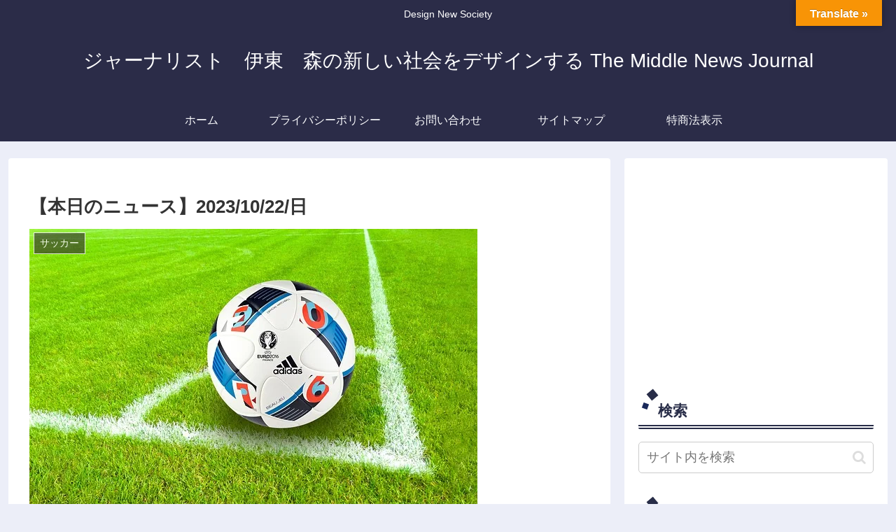

--- FILE ---
content_type: text/html; charset=UTF-8
request_url: https://mori-news-journal.jp/archives/7783
body_size: 57506
content:
<!doctype html><html dir="ltr" lang="ja" prefix="og: https://ogp.me/ns#"><head><meta charset="utf-8"><meta name="viewport" content="width=device-width, initial-scale=1.0, viewport-fit=cover"><meta name="referrer" content="no-referrer-when-downgrade"><meta name="format-detection" content="telephone=no"><link rel="preconnect dns-prefetch" href="//www.googletagmanager.com"><link rel="preconnect dns-prefetch" href="//www.google-analytics.com"><link rel="preconnect dns-prefetch" href="//ajax.googleapis.com"><link rel="preconnect dns-prefetch" href="//cdnjs.cloudflare.com"><link rel="preconnect dns-prefetch" href="//pagead2.googlesyndication.com"><link rel="preconnect dns-prefetch" href="//googleads.g.doubleclick.net"><link rel="preconnect dns-prefetch" href="//tpc.googlesyndication.com"><link rel="preconnect dns-prefetch" href="//ad.doubleclick.net"><link rel="preconnect dns-prefetch" href="//www.gstatic.com"><link rel="preconnect dns-prefetch" href="//cse.google.com"><link rel="preconnect dns-prefetch" href="//fonts.gstatic.com"><link rel="preconnect dns-prefetch" href="//fonts.googleapis.com"><link rel="preconnect dns-prefetch" href="//cms.quantserve.com"><link rel="preconnect dns-prefetch" href="//secure.gravatar.com"><link rel="preconnect dns-prefetch" href="//cdn.syndication.twimg.com"><link rel="preconnect dns-prefetch" href="//cdn.jsdelivr.net"><link rel="preconnect dns-prefetch" href="//cdn.mathjax.org"><link rel="preconnect dns-prefetch" href="//assets.pinterest.com"><link rel="preconnect dns-prefetch" href="//images-fe.ssl-images-amazon.com"><link rel="preconnect dns-prefetch" href="//completion.amazon.com"><link rel="preconnect dns-prefetch" href="//m.media-amazon.com"><link rel="preconnect dns-prefetch" href="//i.moshimo.com"><link rel="preconnect dns-prefetch" href="//aml.valuecommerce.com"><link rel="preconnect dns-prefetch" href="//dalc.valuecommerce.com"><link rel="preconnect dns-prefetch" href="//dalb.valuecommerce.com"><link rel="preload" as="font" type="font/woff" href="https://mori-news-journal.jp/wp-content/themes/cocoon-master/webfonts/icomoon/fonts/icomoon.woff?v=2.7.0.2" crossorigin="anonymous"><link rel="preload" as="font" type="font/woff2" href="https://mori-news-journal.jp/wp-content/themes/cocoon-master/webfonts/fontawesome/fonts/fontawesome-webfont.woff2?v=4.7.0" crossorigin="anonymous"> <script data-cfasync="false" data-no-defer="1" data-no-minify="1" data-no-optimize="1">var ewww_webp_supported=!1;function check_webp_feature(A,e){var w;e=void 0!==e?e:function(){},ewww_webp_supported?e(ewww_webp_supported):((w=new Image).onload=function(){ewww_webp_supported=0<w.width&&0<w.height,e&&e(ewww_webp_supported)},w.onerror=function(){e&&e(!1)},w.src="data:image/webp;base64,"+{alpha:"UklGRkoAAABXRUJQVlA4WAoAAAAQAAAAAAAAAAAAQUxQSAwAAAARBxAR/Q9ERP8DAABWUDggGAAAABQBAJ0BKgEAAQAAAP4AAA3AAP7mtQAAAA=="}[A])}check_webp_feature("alpha");</script><script data-cfasync="false" data-no-defer="1" data-no-minify="1" data-no-optimize="1">var Arrive=function(c,w){"use strict";if(c.MutationObserver&&"undefined"!=typeof HTMLElement){var r,a=0,u=(r=HTMLElement.prototype.matches||HTMLElement.prototype.webkitMatchesSelector||HTMLElement.prototype.mozMatchesSelector||HTMLElement.prototype.msMatchesSelector,{matchesSelector:function(e,t){return e instanceof HTMLElement&&r.call(e,t)},addMethod:function(e,t,r){var a=e[t];e[t]=function(){return r.length==arguments.length?r.apply(this,arguments):"function"==typeof a?a.apply(this,arguments):void 0}},callCallbacks:function(e,t){t&&t.options.onceOnly&&1==t.firedElems.length&&(e=[e[0]]);for(var r,a=0;r=e[a];a++)r&&r.callback&&r.callback.call(r.elem,r.elem);t&&t.options.onceOnly&&1==t.firedElems.length&&t.me.unbindEventWithSelectorAndCallback.call(t.target,t.selector,t.callback)},checkChildNodesRecursively:function(e,t,r,a){for(var i,n=0;i=e[n];n++)r(i,t,a)&&a.push({callback:t.callback,elem:i}),0<i.childNodes.length&&u.checkChildNodesRecursively(i.childNodes,t,r,a)},mergeArrays:function(e,t){var r,a={};for(r in e)e.hasOwnProperty(r)&&(a[r]=e[r]);for(r in t)t.hasOwnProperty(r)&&(a[r]=t[r]);return a},toElementsArray:function(e){return e=void 0!==e&&("number"!=typeof e.length||e===c)?[e]:e}}),e=(l.prototype.addEvent=function(e,t,r,a){a={target:e,selector:t,options:r,callback:a,firedElems:[]};return this._beforeAdding&&this._beforeAdding(a),this._eventsBucket.push(a),a},l.prototype.removeEvent=function(e){for(var t,r=this._eventsBucket.length-1;t=this._eventsBucket[r];r--)e(t)&&(this._beforeRemoving&&this._beforeRemoving(t),(t=this._eventsBucket.splice(r,1))&&t.length&&(t[0].callback=null))},l.prototype.beforeAdding=function(e){this._beforeAdding=e},l.prototype.beforeRemoving=function(e){this._beforeRemoving=e},l),t=function(i,n){var o=new e,l=this,s={fireOnAttributesModification:!1};return o.beforeAdding(function(t){var e=t.target;e!==c.document&&e!==c||(e=document.getElementsByTagName("html")[0]);var r=new MutationObserver(function(e){n.call(this,e,t)}),a=i(t.options);r.observe(e,a),t.observer=r,t.me=l}),o.beforeRemoving(function(e){e.observer.disconnect()}),this.bindEvent=function(e,t,r){t=u.mergeArrays(s,t);for(var a=u.toElementsArray(this),i=0;i<a.length;i++)o.addEvent(a[i],e,t,r)},this.unbindEvent=function(){var r=u.toElementsArray(this);o.removeEvent(function(e){for(var t=0;t<r.length;t++)if(this===w||e.target===r[t])return!0;return!1})},this.unbindEventWithSelectorOrCallback=function(r){var a=u.toElementsArray(this),i=r,e="function"==typeof r?function(e){for(var t=0;t<a.length;t++)if((this===w||e.target===a[t])&&e.callback===i)return!0;return!1}:function(e){for(var t=0;t<a.length;t++)if((this===w||e.target===a[t])&&e.selector===r)return!0;return!1};o.removeEvent(e)},this.unbindEventWithSelectorAndCallback=function(r,a){var i=u.toElementsArray(this);o.removeEvent(function(e){for(var t=0;t<i.length;t++)if((this===w||e.target===i[t])&&e.selector===r&&e.callback===a)return!0;return!1})},this},i=new function(){var s={fireOnAttributesModification:!1,onceOnly:!1,existing:!1};function n(e,t,r){return!(!u.matchesSelector(e,t.selector)||(e._id===w&&(e._id=a++),-1!=t.firedElems.indexOf(e._id)))&&(t.firedElems.push(e._id),!0)}var c=(i=new t(function(e){var t={attributes:!1,childList:!0,subtree:!0};return e.fireOnAttributesModification&&(t.attributes=!0),t},function(e,i){e.forEach(function(e){var t=e.addedNodes,r=e.target,a=[];null!==t&&0<t.length?u.checkChildNodesRecursively(t,i,n,a):"attributes"===e.type&&n(r,i)&&a.push({callback:i.callback,elem:r}),u.callCallbacks(a,i)})})).bindEvent;return i.bindEvent=function(e,t,r){t=void 0===r?(r=t,s):u.mergeArrays(s,t);var a=u.toElementsArray(this);if(t.existing){for(var i=[],n=0;n<a.length;n++)for(var o=a[n].querySelectorAll(e),l=0;l<o.length;l++)i.push({callback:r,elem:o[l]});if(t.onceOnly&&i.length)return r.call(i[0].elem,i[0].elem);setTimeout(u.callCallbacks,1,i)}c.call(this,e,t,r)},i},o=new function(){var a={};function i(e,t){return u.matchesSelector(e,t.selector)}var n=(o=new t(function(){return{childList:!0,subtree:!0}},function(e,r){e.forEach(function(e){var t=e.removedNodes,e=[];null!==t&&0<t.length&&u.checkChildNodesRecursively(t,r,i,e),u.callCallbacks(e,r)})})).bindEvent;return o.bindEvent=function(e,t,r){t=void 0===r?(r=t,a):u.mergeArrays(a,t),n.call(this,e,t,r)},o};d(HTMLElement.prototype),d(NodeList.prototype),d(HTMLCollection.prototype),d(HTMLDocument.prototype),d(Window.prototype);var n={};return s(i,n,"unbindAllArrive"),s(o,n,"unbindAllLeave"),n}function l(){this._eventsBucket=[],this._beforeAdding=null,this._beforeRemoving=null}function s(e,t,r){u.addMethod(t,r,e.unbindEvent),u.addMethod(t,r,e.unbindEventWithSelectorOrCallback),u.addMethod(t,r,e.unbindEventWithSelectorAndCallback)}function d(e){e.arrive=i.bindEvent,s(i,e,"unbindArrive"),e.leave=o.bindEvent,s(o,e,"unbindLeave")}}(window,void 0),ewww_webp_supported=!1;function check_webp_feature(e,t){var r;ewww_webp_supported?t(ewww_webp_supported):((r=new Image).onload=function(){ewww_webp_supported=0<r.width&&0<r.height,t(ewww_webp_supported)},r.onerror=function(){t(!1)},r.src="data:image/webp;base64,"+{alpha:"UklGRkoAAABXRUJQVlA4WAoAAAAQAAAAAAAAAAAAQUxQSAwAAAARBxAR/Q9ERP8DAABWUDggGAAAABQBAJ0BKgEAAQAAAP4AAA3AAP7mtQAAAA==",animation:"UklGRlIAAABXRUJQVlA4WAoAAAASAAAAAAAAAAAAQU5JTQYAAAD/////AABBTk1GJgAAAAAAAAAAAAAAAAAAAGQAAABWUDhMDQAAAC8AAAAQBxAREYiI/gcA"}[e])}function ewwwLoadImages(e){if(e){for(var t=document.querySelectorAll(".batch-image img, .image-wrapper a, .ngg-pro-masonry-item a, .ngg-galleria-offscreen-seo-wrapper a"),r=0,a=t.length;r<a;r++)ewwwAttr(t[r],"data-src",t[r].getAttribute("data-webp")),ewwwAttr(t[r],"data-thumbnail",t[r].getAttribute("data-webp-thumbnail"));for(var i=document.querySelectorAll("div.woocommerce-product-gallery__image"),r=0,a=i.length;r<a;r++)ewwwAttr(i[r],"data-thumb",i[r].getAttribute("data-webp-thumb"))}for(var n=document.querySelectorAll("video"),r=0,a=n.length;r<a;r++)ewwwAttr(n[r],"poster",e?n[r].getAttribute("data-poster-webp"):n[r].getAttribute("data-poster-image"));for(var o,l=document.querySelectorAll("img.ewww_webp_lazy_load"),r=0,a=l.length;r<a;r++)e&&(ewwwAttr(l[r],"data-lazy-srcset",l[r].getAttribute("data-lazy-srcset-webp")),ewwwAttr(l[r],"data-srcset",l[r].getAttribute("data-srcset-webp")),ewwwAttr(l[r],"data-lazy-src",l[r].getAttribute("data-lazy-src-webp")),ewwwAttr(l[r],"data-src",l[r].getAttribute("data-src-webp")),ewwwAttr(l[r],"data-orig-file",l[r].getAttribute("data-webp-orig-file")),ewwwAttr(l[r],"data-medium-file",l[r].getAttribute("data-webp-medium-file")),ewwwAttr(l[r],"data-large-file",l[r].getAttribute("data-webp-large-file")),null!=(o=l[r].getAttribute("srcset"))&&!1!==o&&o.includes("R0lGOD")&&ewwwAttr(l[r],"src",l[r].getAttribute("data-lazy-src-webp"))),l[r].className=l[r].className.replace(/\bewww_webp_lazy_load\b/,"");for(var s=document.querySelectorAll(".ewww_webp"),r=0,a=s.length;r<a;r++)e?(ewwwAttr(s[r],"srcset",s[r].getAttribute("data-srcset-webp")),ewwwAttr(s[r],"src",s[r].getAttribute("data-src-webp")),ewwwAttr(s[r],"data-orig-file",s[r].getAttribute("data-webp-orig-file")),ewwwAttr(s[r],"data-medium-file",s[r].getAttribute("data-webp-medium-file")),ewwwAttr(s[r],"data-large-file",s[r].getAttribute("data-webp-large-file")),ewwwAttr(s[r],"data-large_image",s[r].getAttribute("data-webp-large_image")),ewwwAttr(s[r],"data-src",s[r].getAttribute("data-webp-src"))):(ewwwAttr(s[r],"srcset",s[r].getAttribute("data-srcset-img")),ewwwAttr(s[r],"src",s[r].getAttribute("data-src-img"))),s[r].className=s[r].className.replace(/\bewww_webp\b/,"ewww_webp_loaded");window.jQuery&&jQuery.fn.isotope&&jQuery.fn.imagesLoaded&&(jQuery(".fusion-posts-container-infinite").imagesLoaded(function(){jQuery(".fusion-posts-container-infinite").hasClass("isotope")&&jQuery(".fusion-posts-container-infinite").isotope()}),jQuery(".fusion-portfolio:not(.fusion-recent-works) .fusion-portfolio-wrapper").imagesLoaded(function(){jQuery(".fusion-portfolio:not(.fusion-recent-works) .fusion-portfolio-wrapper").isotope()}))}function ewwwWebPInit(e){ewwwLoadImages(e),ewwwNggLoadGalleries(e),document.arrive(".ewww_webp",function(){ewwwLoadImages(e)}),document.arrive(".ewww_webp_lazy_load",function(){ewwwLoadImages(e)}),document.arrive("videos",function(){ewwwLoadImages(e)}),"loading"==document.readyState?document.addEventListener("DOMContentLoaded",ewwwJSONParserInit):("undefined"!=typeof galleries&&ewwwNggParseGalleries(e),ewwwWooParseVariations(e))}function ewwwAttr(e,t,r){null!=r&&!1!==r&&e.setAttribute(t,r)}function ewwwJSONParserInit(){"undefined"!=typeof galleries&&check_webp_feature("alpha",ewwwNggParseGalleries),check_webp_feature("alpha",ewwwWooParseVariations)}function ewwwWooParseVariations(e){if(e)for(var t=document.querySelectorAll("form.variations_form"),r=0,a=t.length;r<a;r++){var i=t[r].getAttribute("data-product_variations"),n=!1;try{for(var o in i=JSON.parse(i))void 0!==i[o]&&void 0!==i[o].image&&(void 0!==i[o].image.src_webp&&(i[o].image.src=i[o].image.src_webp,n=!0),void 0!==i[o].image.srcset_webp&&(i[o].image.srcset=i[o].image.srcset_webp,n=!0),void 0!==i[o].image.full_src_webp&&(i[o].image.full_src=i[o].image.full_src_webp,n=!0),void 0!==i[o].image.gallery_thumbnail_src_webp&&(i[o].image.gallery_thumbnail_src=i[o].image.gallery_thumbnail_src_webp,n=!0),void 0!==i[o].image.thumb_src_webp&&(i[o].image.thumb_src=i[o].image.thumb_src_webp,n=!0));n&&ewwwAttr(t[r],"data-product_variations",JSON.stringify(i))}catch(e){}}}function ewwwNggParseGalleries(e){if(e)for(var t in galleries){var r=galleries[t];galleries[t].images_list=ewwwNggParseImageList(r.images_list)}}function ewwwNggLoadGalleries(e){e&&document.addEventListener("ngg.galleria.themeadded",function(e,t){window.ngg_galleria._create_backup=window.ngg_galleria.create,window.ngg_galleria.create=function(e,t){var r=$(e).data("id");return galleries["gallery_"+r].images_list=ewwwNggParseImageList(galleries["gallery_"+r].images_list),window.ngg_galleria._create_backup(e,t)}})}function ewwwNggParseImageList(e){for(var t in e){var r=e[t];if(void 0!==r["image-webp"]&&(e[t].image=r["image-webp"],delete e[t]["image-webp"]),void 0!==r["thumb-webp"]&&(e[t].thumb=r["thumb-webp"],delete e[t]["thumb-webp"]),void 0!==r.full_image_webp&&(e[t].full_image=r.full_image_webp,delete e[t].full_image_webp),void 0!==r.srcsets)for(var a in r.srcsets)nggSrcset=r.srcsets[a],void 0!==r.srcsets[a+"-webp"]&&(e[t].srcsets[a]=r.srcsets[a+"-webp"],delete e[t].srcsets[a+"-webp"]);if(void 0!==r.full_srcsets)for(var i in r.full_srcsets)nggFSrcset=r.full_srcsets[i],void 0!==r.full_srcsets[i+"-webp"]&&(e[t].full_srcsets[i]=r.full_srcsets[i+"-webp"],delete e[t].full_srcsets[i+"-webp"])}return e}check_webp_feature("alpha",ewwwWebPInit);</script> <title>【本日のニュース】2023/10/22/日 - ジャーナリスト 伊東 森の新しい社会をデザインする The Middle News Journal</title><meta name="description" content="サッカーの元イングランド代表選手で、1966年ワールドカップ優勝にも貢献したボビー・チャールトンさんが死去。" /><meta name="robots" content="max-image-preview:large" /><meta name="author" content="伊東　森（しん）"/><link rel="canonical" href="https://mori-news-journal.jp/archives/7783" /><meta name="generator" content="All in One SEO (AIOSEO) 4.9.3" /><meta property="og:locale" content="ja_JP" /><meta property="og:site_name" content="ジャーナリスト　伊東　森の新しい社会をデザインする The Middle News Journal - Design New Society" /><meta property="og:type" content="article" /><meta property="og:title" content="【本日のニュース】2023/10/22/日 - ジャーナリスト 伊東 森の新しい社会をデザインする The Middle News Journal" /><meta property="og:description" content="サッカーの元イングランド代表選手で、1966年ワールドカップ優勝にも貢献したボビー・チャールトンさんが死去。" /><meta property="og:url" content="https://mori-news-journal.jp/archives/7783" /><meta property="article:published_time" content="2023-10-22T12:04:02+00:00" /><meta property="article:modified_time" content="2023-10-22T12:24:30+00:00" /><meta property="article:publisher" content="https://www.facebook.com/morishin4110" /><meta property="article:author" content="https://www.facebook.com/morishin4110" /><meta name="twitter:card" content="summary" /><meta name="twitter:site" content="@morishin4110" /><meta name="twitter:title" content="【本日のニュース】2023/10/22/日 - ジャーナリスト 伊東 森の新しい社会をデザインする The Middle News Journal" /><meta name="twitter:description" content="サッカーの元イングランド代表選手で、1966年ワールドカップ優勝にも貢献したボビー・チャールトンさんが死去。" /><meta name="twitter:creator" content="https://TheMiddleNewsJ1" /> <script type="application/ld+json" class="aioseo-schema">{"@context":"https:\/\/schema.org","@graph":[{"@type":"BlogPosting","@id":"https:\/\/mori-news-journal.jp\/archives\/7783#blogposting","name":"\u3010\u672c\u65e5\u306e\u30cb\u30e5\u30fc\u30b9\u30112023\/10\/22\/\u65e5 - \u30b8\u30e3\u30fc\u30ca\u30ea\u30b9\u30c8 \u4f0a\u6771 \u68ee\u306e\u65b0\u3057\u3044\u793e\u4f1a\u3092\u30c7\u30b6\u30a4\u30f3\u3059\u308b The Middle News Journal","headline":"\u3010\u672c\u65e5\u306e\u30cb\u30e5\u30fc\u30b9\u30112023\/10\/22\/\u65e5","author":{"@id":"https:\/\/mori-news-journal.jp\/archives\/author\/mori#author"},"publisher":{"@id":"https:\/\/mori-news-journal.jp\/#organization"},"image":{"@type":"ImageObject","url":"https:\/\/i0.wp.com\/mori-news-journal.jp\/wp-content\/uploads\/2023\/10\/2023102201.jpg?fit=640%2C446&ssl=1","width":640,"height":446},"datePublished":"2023-10-22T21:04:02+09:00","dateModified":"2023-10-22T21:24:30+09:00","inLanguage":"ja","mainEntityOfPage":{"@id":"https:\/\/mori-news-journal.jp\/archives\/7783#webpage"},"isPartOf":{"@id":"https:\/\/mori-news-journal.jp\/archives\/7783#webpage"},"articleSection":"\u30b5\u30c3\u30ab\u30fc, \u30b9\u30dd\u30fc\u30c4, \u533b\u7642, \u672c\u65e5\u306e\u30cb\u30e5\u30fc\u30b9, \u8133\u9707\u76ea, \u8a8d\u77e5\u75c7"},{"@type":"BreadcrumbList","@id":"https:\/\/mori-news-journal.jp\/archives\/7783#breadcrumblist","itemListElement":[{"@type":"ListItem","@id":"https:\/\/mori-news-journal.jp#listItem","position":1,"name":"\u30db\u30fc\u30e0","item":"https:\/\/mori-news-journal.jp","nextItem":{"@type":"ListItem","@id":"https:\/\/mori-news-journal.jp\/archives\/category\/%e3%82%b9%e3%83%9d%e3%83%bc%e3%83%84#listItem","name":"\u30b9\u30dd\u30fc\u30c4"}},{"@type":"ListItem","@id":"https:\/\/mori-news-journal.jp\/archives\/category\/%e3%82%b9%e3%83%9d%e3%83%bc%e3%83%84#listItem","position":2,"name":"\u30b9\u30dd\u30fc\u30c4","item":"https:\/\/mori-news-journal.jp\/archives\/category\/%e3%82%b9%e3%83%9d%e3%83%bc%e3%83%84","nextItem":{"@type":"ListItem","@id":"https:\/\/mori-news-journal.jp\/archives\/category\/%e3%82%b9%e3%83%9d%e3%83%bc%e3%83%84\/%e3%82%b5%e3%83%83%e3%82%ab%e3%83%bc#listItem","name":"\u30b5\u30c3\u30ab\u30fc"},"previousItem":{"@type":"ListItem","@id":"https:\/\/mori-news-journal.jp#listItem","name":"\u30db\u30fc\u30e0"}},{"@type":"ListItem","@id":"https:\/\/mori-news-journal.jp\/archives\/category\/%e3%82%b9%e3%83%9d%e3%83%bc%e3%83%84\/%e3%82%b5%e3%83%83%e3%82%ab%e3%83%bc#listItem","position":3,"name":"\u30b5\u30c3\u30ab\u30fc","item":"https:\/\/mori-news-journal.jp\/archives\/category\/%e3%82%b9%e3%83%9d%e3%83%bc%e3%83%84\/%e3%82%b5%e3%83%83%e3%82%ab%e3%83%bc","nextItem":{"@type":"ListItem","@id":"https:\/\/mori-news-journal.jp\/archives\/7783#listItem","name":"\u3010\u672c\u65e5\u306e\u30cb\u30e5\u30fc\u30b9\u30112023\/10\/22\/\u65e5"},"previousItem":{"@type":"ListItem","@id":"https:\/\/mori-news-journal.jp\/archives\/category\/%e3%82%b9%e3%83%9d%e3%83%bc%e3%83%84#listItem","name":"\u30b9\u30dd\u30fc\u30c4"}},{"@type":"ListItem","@id":"https:\/\/mori-news-journal.jp\/archives\/7783#listItem","position":4,"name":"\u3010\u672c\u65e5\u306e\u30cb\u30e5\u30fc\u30b9\u30112023\/10\/22\/\u65e5","previousItem":{"@type":"ListItem","@id":"https:\/\/mori-news-journal.jp\/archives\/category\/%e3%82%b9%e3%83%9d%e3%83%bc%e3%83%84\/%e3%82%b5%e3%83%83%e3%82%ab%e3%83%bc#listItem","name":"\u30b5\u30c3\u30ab\u30fc"}}]},{"@type":"Organization","@id":"https:\/\/mori-news-journal.jp\/#organization","name":"SHIN ITO","description":"Design New Society","url":"https:\/\/mori-news-journal.jp\/","logo":{"@type":"ImageObject","url":"https:\/\/i0.wp.com\/mori-news-journal.jp\/wp-content\/uploads\/2021\/07\/3A4A5E8A-FA1A-47D1-B03A-6EA92BFBD3E5-002-1.png?fit=500%2C500&ssl=1","@id":"https:\/\/mori-news-journal.jp\/archives\/7783\/#organizationLogo","width":500,"height":500},"image":{"@id":"https:\/\/mori-news-journal.jp\/archives\/7783\/#organizationLogo"},"sameAs":["https:\/\/www.facebook.com\/morishin4110","https:\/\/twitter.com\/morishin4110"]},{"@type":"Person","@id":"https:\/\/mori-news-journal.jp\/archives\/author\/mori#author","url":"https:\/\/mori-news-journal.jp\/archives\/author\/mori","name":"\u4f0a\u6771\u3000\u68ee\uff08\u3057\u3093\uff09","image":{"@type":"ImageObject","@id":"https:\/\/mori-news-journal.jp\/archives\/7783#authorImage","url":"https:\/\/secure.gravatar.com\/avatar\/b4263ef4e0a78fd8f64157b2b597f8bf2cba5d3bfe082021d18bb98fa61426a9?s=96&d=mm&r=g","width":96,"height":96,"caption":"\u4f0a\u6771\u3000\u68ee\uff08\u3057\u3093\uff09"},"sameAs":["https:\/\/www.facebook.com\/morishin4110","https:\/\/TheMiddleNewsJ1"]},{"@type":"WebPage","@id":"https:\/\/mori-news-journal.jp\/archives\/7783#webpage","url":"https:\/\/mori-news-journal.jp\/archives\/7783","name":"\u3010\u672c\u65e5\u306e\u30cb\u30e5\u30fc\u30b9\u30112023\/10\/22\/\u65e5 - \u30b8\u30e3\u30fc\u30ca\u30ea\u30b9\u30c8 \u4f0a\u6771 \u68ee\u306e\u65b0\u3057\u3044\u793e\u4f1a\u3092\u30c7\u30b6\u30a4\u30f3\u3059\u308b The Middle News Journal","description":"\u30b5\u30c3\u30ab\u30fc\u306e\u5143\u30a4\u30f3\u30b0\u30e9\u30f3\u30c9\u4ee3\u8868\u9078\u624b\u3067\u30011966\u5e74\u30ef\u30fc\u30eb\u30c9\u30ab\u30c3\u30d7\u512a\u52dd\u306b\u3082\u8ca2\u732e\u3057\u305f\u30dc\u30d3\u30fc\u30fb\u30c1\u30e3\u30fc\u30eb\u30c8\u30f3\u3055\u3093\u304c\u6b7b\u53bb\u3002","inLanguage":"ja","isPartOf":{"@id":"https:\/\/mori-news-journal.jp\/#website"},"breadcrumb":{"@id":"https:\/\/mori-news-journal.jp\/archives\/7783#breadcrumblist"},"author":{"@id":"https:\/\/mori-news-journal.jp\/archives\/author\/mori#author"},"creator":{"@id":"https:\/\/mori-news-journal.jp\/archives\/author\/mori#author"},"image":{"@type":"ImageObject","url":"https:\/\/i0.wp.com\/mori-news-journal.jp\/wp-content\/uploads\/2023\/10\/2023102201.jpg?fit=640%2C446&ssl=1","@id":"https:\/\/mori-news-journal.jp\/archives\/7783\/#mainImage","width":640,"height":446},"primaryImageOfPage":{"@id":"https:\/\/mori-news-journal.jp\/archives\/7783#mainImage"},"datePublished":"2023-10-22T21:04:02+09:00","dateModified":"2023-10-22T21:24:30+09:00"},{"@type":"WebSite","@id":"https:\/\/mori-news-journal.jp\/#website","url":"https:\/\/mori-news-journal.jp\/","name":"\u30b8\u30e3\u30fc\u30ca\u30ea\u30b9\u30c8\u3000\u4f0a\u6771\u3000\u68ee\u306e\u65b0\u3057\u3044\u793e\u4f1a\u3092\u30c7\u30b6\u30a4\u30f3\u3059\u308b The Middle News Journal","description":"Design New Society","inLanguage":"ja","publisher":{"@id":"https:\/\/mori-news-journal.jp\/#organization"}}]}</script> <meta property="og:type" content="article"><meta property="og:description" content="サッカーの元イングランド代表選手で、1966年ワールドカップ優勝にも貢献したボビー・チャールトンさんが死去。"><meta property="og:title" content="【本日のニュース】2023/10/22/日"><meta property="og:url" content="https://mori-news-journal.jp/archives/7783"><meta property="og:image" content="https://i0.wp.com/mori-news-journal.jp/wp-content/uploads/2023/10/2023102201.jpg?fit=640%2C446&#038;ssl=1"><meta property="og:site_name" content="ジャーナリスト　伊東　森の新しい社会をデザインする The Middle News Journal"><meta property="og:locale" content="ja_JP"><meta property="article:published_time" content="2023-10-22T21:04:02+09:00" /><meta property="article:modified_time" content="2023-10-22T21:04:02+09:00" /><meta property="article:section" content="サッカー"><meta property="article:section" content="スポーツ"><meta property="article:section" content="医療"><meta property="article:section" content="本日のニュース"><meta property="article:tag" content="脳震盪"><meta property="article:tag" content="認知症"><meta name="twitter:card" content="summary_large_image"><meta property="twitter:description" content="サッカーの元イングランド代表選手で、1966年ワールドカップ優勝にも貢献したボビー・チャールトンさんが死去。"><meta property="twitter:title" content="【本日のニュース】2023/10/22/日"><meta property="twitter:url" content="https://mori-news-journal.jp/archives/7783"><meta name="twitter:image" content="https://i0.wp.com/mori-news-journal.jp/wp-content/uploads/2023/10/2023102201.jpg?fit=640%2C446&#038;ssl=1"><meta name="twitter:domain" content="mori-news-journal.jp"><link rel='dns-prefetch' href='//webfonts.sakura.ne.jp' /><link rel='dns-prefetch' href='//cdnjs.cloudflare.com' /><link rel='dns-prefetch' href='//codoc.jp' /><link rel='dns-prefetch' href='//translate.google.com' /><link rel='dns-prefetch' href='//stats.wp.com' /><link rel='preconnect' href='//i0.wp.com' /><link rel='preconnect' href='//c0.wp.com' /><link rel="alternate" type="application/rss+xml" title="ジャーナリスト　伊東　森の新しい社会をデザインする The Middle News Journal &raquo; フィード" href="https://mori-news-journal.jp/feed" /><link rel="alternate" type="application/rss+xml" title="ジャーナリスト　伊東　森の新しい社会をデザインする The Middle News Journal &raquo; コメントフィード" href="https://mori-news-journal.jp/comments/feed" /> <script id="wpp-js" src="https://mori-news-journal.jp/wp-content/plugins/wordpress-popular-posts/assets/js/wpp.min.js?ver=7.3.6" data-sampling="1" data-sampling-rate="100" data-api-url="https://mori-news-journal.jp/wp-json/wordpress-popular-posts" data-post-id="7783" data-token="19f7f2f0f1" data-lang="0" data-debug="0"></script> <meta name="description" content="サッカーの元イングランド代表選手で、1966年ワールドカップ優勝にも貢献したボビー・チャールトンさんが死去。" />  <script src="//www.googletagmanager.com/gtag/js?id=G-G35GQ6VJFY"  data-cfasync="false" data-wpfc-render="false" async></script> <script data-cfasync="false" data-wpfc-render="false">var mi_version = '9.11.1';
				var mi_track_user = true;
				var mi_no_track_reason = '';
								var MonsterInsightsDefaultLocations = {"page_location":"https:\/\/mori-news-journal.jp\/archives\/7783\/"};
								if ( typeof MonsterInsightsPrivacyGuardFilter === 'function' ) {
					var MonsterInsightsLocations = (typeof MonsterInsightsExcludeQuery === 'object') ? MonsterInsightsPrivacyGuardFilter( MonsterInsightsExcludeQuery ) : MonsterInsightsPrivacyGuardFilter( MonsterInsightsDefaultLocations );
				} else {
					var MonsterInsightsLocations = (typeof MonsterInsightsExcludeQuery === 'object') ? MonsterInsightsExcludeQuery : MonsterInsightsDefaultLocations;
				}

								var disableStrs = [
										'ga-disable-G-G35GQ6VJFY',
									];

				/* Function to detect opted out users */
				function __gtagTrackerIsOptedOut() {
					for (var index = 0; index < disableStrs.length; index++) {
						if (document.cookie.indexOf(disableStrs[index] + '=true') > -1) {
							return true;
						}
					}

					return false;
				}

				/* Disable tracking if the opt-out cookie exists. */
				if (__gtagTrackerIsOptedOut()) {
					for (var index = 0; index < disableStrs.length; index++) {
						window[disableStrs[index]] = true;
					}
				}

				/* Opt-out function */
				function __gtagTrackerOptout() {
					for (var index = 0; index < disableStrs.length; index++) {
						document.cookie = disableStrs[index] + '=true; expires=Thu, 31 Dec 2099 23:59:59 UTC; path=/';
						window[disableStrs[index]] = true;
					}
				}

				if ('undefined' === typeof gaOptout) {
					function gaOptout() {
						__gtagTrackerOptout();
					}
				}
								window.dataLayer = window.dataLayer || [];

				window.MonsterInsightsDualTracker = {
					helpers: {},
					trackers: {},
				};
				if (mi_track_user) {
					function __gtagDataLayer() {
						dataLayer.push(arguments);
					}

					function __gtagTracker(type, name, parameters) {
						if (!parameters) {
							parameters = {};
						}

						if (parameters.send_to) {
							__gtagDataLayer.apply(null, arguments);
							return;
						}

						if (type === 'event') {
														parameters.send_to = monsterinsights_frontend.v4_id;
							var hookName = name;
							if (typeof parameters['event_category'] !== 'undefined') {
								hookName = parameters['event_category'] + ':' + name;
							}

							if (typeof MonsterInsightsDualTracker.trackers[hookName] !== 'undefined') {
								MonsterInsightsDualTracker.trackers[hookName](parameters);
							} else {
								__gtagDataLayer('event', name, parameters);
							}
							
						} else {
							__gtagDataLayer.apply(null, arguments);
						}
					}

					__gtagTracker('js', new Date());
					__gtagTracker('set', {
						'developer_id.dZGIzZG': true,
											});
					if ( MonsterInsightsLocations.page_location ) {
						__gtagTracker('set', MonsterInsightsLocations);
					}
										__gtagTracker('config', 'G-G35GQ6VJFY', {"forceSSL":"true","link_attribution":"true"} );
										window.gtag = __gtagTracker;										(function () {
						/* https://developers.google.com/analytics/devguides/collection/analyticsjs/ */
						/* ga and __gaTracker compatibility shim. */
						var noopfn = function () {
							return null;
						};
						var newtracker = function () {
							return new Tracker();
						};
						var Tracker = function () {
							return null;
						};
						var p = Tracker.prototype;
						p.get = noopfn;
						p.set = noopfn;
						p.send = function () {
							var args = Array.prototype.slice.call(arguments);
							args.unshift('send');
							__gaTracker.apply(null, args);
						};
						var __gaTracker = function () {
							var len = arguments.length;
							if (len === 0) {
								return;
							}
							var f = arguments[len - 1];
							if (typeof f !== 'object' || f === null || typeof f.hitCallback !== 'function') {
								if ('send' === arguments[0]) {
									var hitConverted, hitObject = false, action;
									if ('event' === arguments[1]) {
										if ('undefined' !== typeof arguments[3]) {
											hitObject = {
												'eventAction': arguments[3],
												'eventCategory': arguments[2],
												'eventLabel': arguments[4],
												'value': arguments[5] ? arguments[5] : 1,
											}
										}
									}
									if ('pageview' === arguments[1]) {
										if ('undefined' !== typeof arguments[2]) {
											hitObject = {
												'eventAction': 'page_view',
												'page_path': arguments[2],
											}
										}
									}
									if (typeof arguments[2] === 'object') {
										hitObject = arguments[2];
									}
									if (typeof arguments[5] === 'object') {
										Object.assign(hitObject, arguments[5]);
									}
									if ('undefined' !== typeof arguments[1].hitType) {
										hitObject = arguments[1];
										if ('pageview' === hitObject.hitType) {
											hitObject.eventAction = 'page_view';
										}
									}
									if (hitObject) {
										action = 'timing' === arguments[1].hitType ? 'timing_complete' : hitObject.eventAction;
										hitConverted = mapArgs(hitObject);
										__gtagTracker('event', action, hitConverted);
									}
								}
								return;
							}

							function mapArgs(args) {
								var arg, hit = {};
								var gaMap = {
									'eventCategory': 'event_category',
									'eventAction': 'event_action',
									'eventLabel': 'event_label',
									'eventValue': 'event_value',
									'nonInteraction': 'non_interaction',
									'timingCategory': 'event_category',
									'timingVar': 'name',
									'timingValue': 'value',
									'timingLabel': 'event_label',
									'page': 'page_path',
									'location': 'page_location',
									'title': 'page_title',
									'referrer' : 'page_referrer',
								};
								for (arg in args) {
																		if (!(!args.hasOwnProperty(arg) || !gaMap.hasOwnProperty(arg))) {
										hit[gaMap[arg]] = args[arg];
									} else {
										hit[arg] = args[arg];
									}
								}
								return hit;
							}

							try {
								f.hitCallback();
							} catch (ex) {
							}
						};
						__gaTracker.create = newtracker;
						__gaTracker.getByName = newtracker;
						__gaTracker.getAll = function () {
							return [];
						};
						__gaTracker.remove = noopfn;
						__gaTracker.loaded = true;
						window['__gaTracker'] = __gaTracker;
					})();
									} else {
										console.log("");
					(function () {
						function __gtagTracker() {
							return null;
						}

						window['__gtagTracker'] = __gtagTracker;
						window['gtag'] = __gtagTracker;
					})();
									}</script> <link rel='stylesheet' id='jetpack_related-posts-css' href='https://mori-news-journal.jp/wp-content/cache/autoptimize/autoptimize_single_1aad49255938b135ec4f8b3ce93990bf.php?ver=20240116&#038;fver=20260108125029' media='all' /><link rel='stylesheet' id='vkExUnit_common_style-css' href='https://mori-news-journal.jp/wp-content/cache/autoptimize/autoptimize_single_ea06bcb9caaffec68e5e5f8d33d36f3a.php?ver=9.113.0.1&#038;fver=20251226104012' media='all' /><style id='vkExUnit_common_style-inline-css'>:root {--ver_page_top_button_url:url(https://mori-news-journal.jp/wp-content/plugins/vk-all-in-one-expansion-unit/assets/images/to-top-btn-icon.svg);}@font-face {font-weight: normal;font-style: normal;font-family: "vk_sns";src: url("https://mori-news-journal.jp/wp-content/plugins/vk-all-in-one-expansion-unit/inc/sns/icons/fonts/vk_sns.eot?-bq20cj");src: url("https://mori-news-journal.jp/wp-content/plugins/vk-all-in-one-expansion-unit/inc/sns/icons/fonts/vk_sns.eot?#iefix-bq20cj") format("embedded-opentype"),url("https://mori-news-journal.jp/wp-content/plugins/vk-all-in-one-expansion-unit/inc/sns/icons/fonts/vk_sns.woff?-bq20cj") format("woff"),url("https://mori-news-journal.jp/wp-content/plugins/vk-all-in-one-expansion-unit/inc/sns/icons/fonts/vk_sns.ttf?-bq20cj") format("truetype"),url("https://mori-news-journal.jp/wp-content/plugins/vk-all-in-one-expansion-unit/inc/sns/icons/fonts/vk_sns.svg?-bq20cj#vk_sns") format("svg");}
.veu_promotion-alert__content--text {border: 1px solid rgba(0,0,0,0.125);padding: 0.5em 1em;border-radius: var(--vk-size-radius);margin-bottom: var(--vk-margin-block-bottom);font-size: 0.875rem;}/* Alert Content部分に段落タグを入れた場合に最後の段落の余白を0にする */.veu_promotion-alert__content--text p:last-of-type{margin-bottom:0;margin-top: 0;}
/*# sourceURL=vkExUnit_common_style-inline-css */</style><link rel='stylesheet' id='wp-block-library-css' href='https://mori-news-journal.jp/wp-includes/css/dist/block-library/style.min.css?ver=f141a4b7eff942923e9676c727fce3cb&#038;fver=20251203020401' media='all' /><link rel='stylesheet' id='aioseo/css/src/vue/standalone/blocks/table-of-contents/global.scss-css' href='https://mori-news-journal.jp/wp-content/cache/autoptimize/autoptimize_single_8aeaa129c1f80e6e5dbaa329351d1482.php?ver=4.9.3&#038;fver=20260109012505' media='all' /><style id='ce4wp-subscribe-style-inline-css'>.wp-block-ce4wp-subscribe{max-width:840px;margin:0 auto}.wp-block-ce4wp-subscribe .title{margin-bottom:0}.wp-block-ce4wp-subscribe .subTitle{margin-top:0;font-size:0.8em}.wp-block-ce4wp-subscribe .disclaimer{margin-top:5px;font-size:0.8em}.wp-block-ce4wp-subscribe .disclaimer .disclaimer-label{margin-left:10px}.wp-block-ce4wp-subscribe .inputBlock{width:100%;margin-bottom:10px}.wp-block-ce4wp-subscribe .inputBlock input{width:100%}.wp-block-ce4wp-subscribe .inputBlock label{display:inline-block}.wp-block-ce4wp-subscribe .submit-button{margin-top:25px;display:block}.wp-block-ce4wp-subscribe .required-text{display:inline-block;margin:0;padding:0;margin-left:0.3em}.wp-block-ce4wp-subscribe .onSubmission{height:0;max-width:840px;margin:0 auto}.wp-block-ce4wp-subscribe .firstNameSummary .lastNameSummary{text-transform:capitalize}.wp-block-ce4wp-subscribe .ce4wp-inline-notification{display:flex;flex-direction:row;align-items:center;padding:13px 10px;width:100%;height:40px;border-style:solid;border-color:orange;border-width:1px;border-left-width:4px;border-radius:3px;background:rgba(255,133,15,0.1);flex:none;order:0;flex-grow:1;margin:0px 0px}.wp-block-ce4wp-subscribe .ce4wp-inline-warning-text{font-style:normal;font-weight:normal;font-size:16px;line-height:20px;display:flex;align-items:center;color:#571600;margin-left:9px}.wp-block-ce4wp-subscribe .ce4wp-inline-warning-icon{color:orange}.wp-block-ce4wp-subscribe .ce4wp-inline-warning-arrow{color:#571600;margin-left:auto}.wp-block-ce4wp-subscribe .ce4wp-banner-clickable{cursor:pointer}.ce4wp-link{cursor:pointer}

.no-flex{display:block}.sub-header{margin-bottom:1em}


/*# sourceURL=https://mori-news-journal.jp/wp-content/plugins/creative-mail-by-constant-contact/assets/js/block/subscribe.css */</style><link rel='stylesheet' id='mediaelement-css' href='https://mori-news-journal.jp/wp-includes/js/mediaelement/mediaelementplayer-legacy.min.css?ver=4.2.17&#038;fver=20200929035306' media='all' /><link rel='stylesheet' id='wp-mediaelement-css' href='https://mori-news-journal.jp/wp-includes/js/mediaelement/wp-mediaelement.min.css?ver=f141a4b7eff942923e9676c727fce3cb&#038;fver=20190607084502' media='all' /><style id='jetpack-sharing-buttons-style-inline-css'>.jetpack-sharing-buttons__services-list{display:flex;flex-direction:row;flex-wrap:wrap;gap:0;list-style-type:none;margin:5px;padding:0}.jetpack-sharing-buttons__services-list.has-small-icon-size{font-size:12px}.jetpack-sharing-buttons__services-list.has-normal-icon-size{font-size:16px}.jetpack-sharing-buttons__services-list.has-large-icon-size{font-size:24px}.jetpack-sharing-buttons__services-list.has-huge-icon-size{font-size:36px}@media print{.jetpack-sharing-buttons__services-list{display:none!important}}.editor-styles-wrapper .wp-block-jetpack-sharing-buttons{gap:0;padding-inline-start:0}ul.jetpack-sharing-buttons__services-list.has-background{padding:1.25em 2.375em}
/*# sourceURL=https://mori-news-journal.jp/wp-content/plugins/jetpack/_inc/blocks/sharing-buttons/view.css */</style><style id='global-styles-inline-css'>:root{--wp--preset--aspect-ratio--square: 1;--wp--preset--aspect-ratio--4-3: 4/3;--wp--preset--aspect-ratio--3-4: 3/4;--wp--preset--aspect-ratio--3-2: 3/2;--wp--preset--aspect-ratio--2-3: 2/3;--wp--preset--aspect-ratio--16-9: 16/9;--wp--preset--aspect-ratio--9-16: 9/16;--wp--preset--color--black: #000000;--wp--preset--color--cyan-bluish-gray: #abb8c3;--wp--preset--color--white: #ffffff;--wp--preset--color--pale-pink: #f78da7;--wp--preset--color--vivid-red: #cf2e2e;--wp--preset--color--luminous-vivid-orange: #ff6900;--wp--preset--color--luminous-vivid-amber: #fcb900;--wp--preset--color--light-green-cyan: #7bdcb5;--wp--preset--color--vivid-green-cyan: #00d084;--wp--preset--color--pale-cyan-blue: #8ed1fc;--wp--preset--color--vivid-cyan-blue: #0693e3;--wp--preset--color--vivid-purple: #9b51e0;--wp--preset--color--key-color: #19448e;--wp--preset--color--red: #e60033;--wp--preset--color--pink: #e95295;--wp--preset--color--purple: #884898;--wp--preset--color--deep: #55295b;--wp--preset--color--indigo: #1e50a2;--wp--preset--color--blue: #0095d9;--wp--preset--color--light-blue: #2ca9e1;--wp--preset--color--cyan: #00a3af;--wp--preset--color--teal: #007b43;--wp--preset--color--green: #3eb370;--wp--preset--color--light-green: #8bc34a;--wp--preset--color--lime: #c3d825;--wp--preset--color--yellow: #ffd900;--wp--preset--color--amber: #ffc107;--wp--preset--color--orange: #f39800;--wp--preset--color--deep-orange: #ea5506;--wp--preset--color--brown: #954e2a;--wp--preset--color--light-grey: #dddddd;--wp--preset--color--grey: #949495;--wp--preset--color--dark-grey: #666666;--wp--preset--color--cocoon-black: #333333;--wp--preset--color--cocoon-white: #ffffff;--wp--preset--color--watery-blue: #f3fafe;--wp--preset--color--watery-yellow: #fff7cc;--wp--preset--color--watery-red: #fdf2f2;--wp--preset--color--watery-green: #ebf8f4;--wp--preset--color--ex-a: #ffffff;--wp--preset--color--ex-b: #ffffff;--wp--preset--color--ex-c: #ffffff;--wp--preset--color--ex-d: #ffffff;--wp--preset--color--ex-e: #ffffff;--wp--preset--color--ex-f: #ffffff;--wp--preset--gradient--vivid-cyan-blue-to-vivid-purple: linear-gradient(135deg,rgb(6,147,227) 0%,rgb(155,81,224) 100%);--wp--preset--gradient--light-green-cyan-to-vivid-green-cyan: linear-gradient(135deg,rgb(122,220,180) 0%,rgb(0,208,130) 100%);--wp--preset--gradient--luminous-vivid-amber-to-luminous-vivid-orange: linear-gradient(135deg,rgb(252,185,0) 0%,rgb(255,105,0) 100%);--wp--preset--gradient--luminous-vivid-orange-to-vivid-red: linear-gradient(135deg,rgb(255,105,0) 0%,rgb(207,46,46) 100%);--wp--preset--gradient--very-light-gray-to-cyan-bluish-gray: linear-gradient(135deg,rgb(238,238,238) 0%,rgb(169,184,195) 100%);--wp--preset--gradient--cool-to-warm-spectrum: linear-gradient(135deg,rgb(74,234,220) 0%,rgb(151,120,209) 20%,rgb(207,42,186) 40%,rgb(238,44,130) 60%,rgb(251,105,98) 80%,rgb(254,248,76) 100%);--wp--preset--gradient--blush-light-purple: linear-gradient(135deg,rgb(255,206,236) 0%,rgb(152,150,240) 100%);--wp--preset--gradient--blush-bordeaux: linear-gradient(135deg,rgb(254,205,165) 0%,rgb(254,45,45) 50%,rgb(107,0,62) 100%);--wp--preset--gradient--luminous-dusk: linear-gradient(135deg,rgb(255,203,112) 0%,rgb(199,81,192) 50%,rgb(65,88,208) 100%);--wp--preset--gradient--pale-ocean: linear-gradient(135deg,rgb(255,245,203) 0%,rgb(182,227,212) 50%,rgb(51,167,181) 100%);--wp--preset--gradient--electric-grass: linear-gradient(135deg,rgb(202,248,128) 0%,rgb(113,206,126) 100%);--wp--preset--gradient--midnight: linear-gradient(135deg,rgb(2,3,129) 0%,rgb(40,116,252) 100%);--wp--preset--font-size--small: 13px;--wp--preset--font-size--medium: 20px;--wp--preset--font-size--large: 36px;--wp--preset--font-size--x-large: 42px;--wp--preset--spacing--20: 0.44rem;--wp--preset--spacing--30: 0.67rem;--wp--preset--spacing--40: 1rem;--wp--preset--spacing--50: 1.5rem;--wp--preset--spacing--60: 2.25rem;--wp--preset--spacing--70: 3.38rem;--wp--preset--spacing--80: 5.06rem;--wp--preset--shadow--natural: 6px 6px 9px rgba(0, 0, 0, 0.2);--wp--preset--shadow--deep: 12px 12px 50px rgba(0, 0, 0, 0.4);--wp--preset--shadow--sharp: 6px 6px 0px rgba(0, 0, 0, 0.2);--wp--preset--shadow--outlined: 6px 6px 0px -3px rgb(255, 255, 255), 6px 6px rgb(0, 0, 0);--wp--preset--shadow--crisp: 6px 6px 0px rgb(0, 0, 0);}:root { --wp--style--global--content-size: 840px;--wp--style--global--wide-size: 1200px; }:where(body) { margin: 0; }.wp-site-blocks > .alignleft { float: left; margin-right: 2em; }.wp-site-blocks > .alignright { float: right; margin-left: 2em; }.wp-site-blocks > .aligncenter { justify-content: center; margin-left: auto; margin-right: auto; }:where(.wp-site-blocks) > * { margin-block-start: 24px; margin-block-end: 0; }:where(.wp-site-blocks) > :first-child { margin-block-start: 0; }:where(.wp-site-blocks) > :last-child { margin-block-end: 0; }:root { --wp--style--block-gap: 24px; }:root :where(.is-layout-flow) > :first-child{margin-block-start: 0;}:root :where(.is-layout-flow) > :last-child{margin-block-end: 0;}:root :where(.is-layout-flow) > *{margin-block-start: 24px;margin-block-end: 0;}:root :where(.is-layout-constrained) > :first-child{margin-block-start: 0;}:root :where(.is-layout-constrained) > :last-child{margin-block-end: 0;}:root :where(.is-layout-constrained) > *{margin-block-start: 24px;margin-block-end: 0;}:root :where(.is-layout-flex){gap: 24px;}:root :where(.is-layout-grid){gap: 24px;}.is-layout-flow > .alignleft{float: left;margin-inline-start: 0;margin-inline-end: 2em;}.is-layout-flow > .alignright{float: right;margin-inline-start: 2em;margin-inline-end: 0;}.is-layout-flow > .aligncenter{margin-left: auto !important;margin-right: auto !important;}.is-layout-constrained > .alignleft{float: left;margin-inline-start: 0;margin-inline-end: 2em;}.is-layout-constrained > .alignright{float: right;margin-inline-start: 2em;margin-inline-end: 0;}.is-layout-constrained > .aligncenter{margin-left: auto !important;margin-right: auto !important;}.is-layout-constrained > :where(:not(.alignleft):not(.alignright):not(.alignfull)){max-width: var(--wp--style--global--content-size);margin-left: auto !important;margin-right: auto !important;}.is-layout-constrained > .alignwide{max-width: var(--wp--style--global--wide-size);}body .is-layout-flex{display: flex;}.is-layout-flex{flex-wrap: wrap;align-items: center;}.is-layout-flex > :is(*, div){margin: 0;}body .is-layout-grid{display: grid;}.is-layout-grid > :is(*, div){margin: 0;}body{padding-top: 0px;padding-right: 0px;padding-bottom: 0px;padding-left: 0px;}a:where(:not(.wp-element-button)){text-decoration: underline;}:root :where(.wp-element-button, .wp-block-button__link){background-color: #32373c;border-width: 0;color: #fff;font-family: inherit;font-size: inherit;font-style: inherit;font-weight: inherit;letter-spacing: inherit;line-height: inherit;padding-top: calc(0.667em + 2px);padding-right: calc(1.333em + 2px);padding-bottom: calc(0.667em + 2px);padding-left: calc(1.333em + 2px);text-decoration: none;text-transform: inherit;}.has-black-color{color: var(--wp--preset--color--black) !important;}.has-cyan-bluish-gray-color{color: var(--wp--preset--color--cyan-bluish-gray) !important;}.has-white-color{color: var(--wp--preset--color--white) !important;}.has-pale-pink-color{color: var(--wp--preset--color--pale-pink) !important;}.has-vivid-red-color{color: var(--wp--preset--color--vivid-red) !important;}.has-luminous-vivid-orange-color{color: var(--wp--preset--color--luminous-vivid-orange) !important;}.has-luminous-vivid-amber-color{color: var(--wp--preset--color--luminous-vivid-amber) !important;}.has-light-green-cyan-color{color: var(--wp--preset--color--light-green-cyan) !important;}.has-vivid-green-cyan-color{color: var(--wp--preset--color--vivid-green-cyan) !important;}.has-pale-cyan-blue-color{color: var(--wp--preset--color--pale-cyan-blue) !important;}.has-vivid-cyan-blue-color{color: var(--wp--preset--color--vivid-cyan-blue) !important;}.has-vivid-purple-color{color: var(--wp--preset--color--vivid-purple) !important;}.has-key-color-color{color: var(--wp--preset--color--key-color) !important;}.has-red-color{color: var(--wp--preset--color--red) !important;}.has-pink-color{color: var(--wp--preset--color--pink) !important;}.has-purple-color{color: var(--wp--preset--color--purple) !important;}.has-deep-color{color: var(--wp--preset--color--deep) !important;}.has-indigo-color{color: var(--wp--preset--color--indigo) !important;}.has-blue-color{color: var(--wp--preset--color--blue) !important;}.has-light-blue-color{color: var(--wp--preset--color--light-blue) !important;}.has-cyan-color{color: var(--wp--preset--color--cyan) !important;}.has-teal-color{color: var(--wp--preset--color--teal) !important;}.has-green-color{color: var(--wp--preset--color--green) !important;}.has-light-green-color{color: var(--wp--preset--color--light-green) !important;}.has-lime-color{color: var(--wp--preset--color--lime) !important;}.has-yellow-color{color: var(--wp--preset--color--yellow) !important;}.has-amber-color{color: var(--wp--preset--color--amber) !important;}.has-orange-color{color: var(--wp--preset--color--orange) !important;}.has-deep-orange-color{color: var(--wp--preset--color--deep-orange) !important;}.has-brown-color{color: var(--wp--preset--color--brown) !important;}.has-light-grey-color{color: var(--wp--preset--color--light-grey) !important;}.has-grey-color{color: var(--wp--preset--color--grey) !important;}.has-dark-grey-color{color: var(--wp--preset--color--dark-grey) !important;}.has-cocoon-black-color{color: var(--wp--preset--color--cocoon-black) !important;}.has-cocoon-white-color{color: var(--wp--preset--color--cocoon-white) !important;}.has-watery-blue-color{color: var(--wp--preset--color--watery-blue) !important;}.has-watery-yellow-color{color: var(--wp--preset--color--watery-yellow) !important;}.has-watery-red-color{color: var(--wp--preset--color--watery-red) !important;}.has-watery-green-color{color: var(--wp--preset--color--watery-green) !important;}.has-ex-a-color{color: var(--wp--preset--color--ex-a) !important;}.has-ex-b-color{color: var(--wp--preset--color--ex-b) !important;}.has-ex-c-color{color: var(--wp--preset--color--ex-c) !important;}.has-ex-d-color{color: var(--wp--preset--color--ex-d) !important;}.has-ex-e-color{color: var(--wp--preset--color--ex-e) !important;}.has-ex-f-color{color: var(--wp--preset--color--ex-f) !important;}.has-black-background-color{background-color: var(--wp--preset--color--black) !important;}.has-cyan-bluish-gray-background-color{background-color: var(--wp--preset--color--cyan-bluish-gray) !important;}.has-white-background-color{background-color: var(--wp--preset--color--white) !important;}.has-pale-pink-background-color{background-color: var(--wp--preset--color--pale-pink) !important;}.has-vivid-red-background-color{background-color: var(--wp--preset--color--vivid-red) !important;}.has-luminous-vivid-orange-background-color{background-color: var(--wp--preset--color--luminous-vivid-orange) !important;}.has-luminous-vivid-amber-background-color{background-color: var(--wp--preset--color--luminous-vivid-amber) !important;}.has-light-green-cyan-background-color{background-color: var(--wp--preset--color--light-green-cyan) !important;}.has-vivid-green-cyan-background-color{background-color: var(--wp--preset--color--vivid-green-cyan) !important;}.has-pale-cyan-blue-background-color{background-color: var(--wp--preset--color--pale-cyan-blue) !important;}.has-vivid-cyan-blue-background-color{background-color: var(--wp--preset--color--vivid-cyan-blue) !important;}.has-vivid-purple-background-color{background-color: var(--wp--preset--color--vivid-purple) !important;}.has-key-color-background-color{background-color: var(--wp--preset--color--key-color) !important;}.has-red-background-color{background-color: var(--wp--preset--color--red) !important;}.has-pink-background-color{background-color: var(--wp--preset--color--pink) !important;}.has-purple-background-color{background-color: var(--wp--preset--color--purple) !important;}.has-deep-background-color{background-color: var(--wp--preset--color--deep) !important;}.has-indigo-background-color{background-color: var(--wp--preset--color--indigo) !important;}.has-blue-background-color{background-color: var(--wp--preset--color--blue) !important;}.has-light-blue-background-color{background-color: var(--wp--preset--color--light-blue) !important;}.has-cyan-background-color{background-color: var(--wp--preset--color--cyan) !important;}.has-teal-background-color{background-color: var(--wp--preset--color--teal) !important;}.has-green-background-color{background-color: var(--wp--preset--color--green) !important;}.has-light-green-background-color{background-color: var(--wp--preset--color--light-green) !important;}.has-lime-background-color{background-color: var(--wp--preset--color--lime) !important;}.has-yellow-background-color{background-color: var(--wp--preset--color--yellow) !important;}.has-amber-background-color{background-color: var(--wp--preset--color--amber) !important;}.has-orange-background-color{background-color: var(--wp--preset--color--orange) !important;}.has-deep-orange-background-color{background-color: var(--wp--preset--color--deep-orange) !important;}.has-brown-background-color{background-color: var(--wp--preset--color--brown) !important;}.has-light-grey-background-color{background-color: var(--wp--preset--color--light-grey) !important;}.has-grey-background-color{background-color: var(--wp--preset--color--grey) !important;}.has-dark-grey-background-color{background-color: var(--wp--preset--color--dark-grey) !important;}.has-cocoon-black-background-color{background-color: var(--wp--preset--color--cocoon-black) !important;}.has-cocoon-white-background-color{background-color: var(--wp--preset--color--cocoon-white) !important;}.has-watery-blue-background-color{background-color: var(--wp--preset--color--watery-blue) !important;}.has-watery-yellow-background-color{background-color: var(--wp--preset--color--watery-yellow) !important;}.has-watery-red-background-color{background-color: var(--wp--preset--color--watery-red) !important;}.has-watery-green-background-color{background-color: var(--wp--preset--color--watery-green) !important;}.has-ex-a-background-color{background-color: var(--wp--preset--color--ex-a) !important;}.has-ex-b-background-color{background-color: var(--wp--preset--color--ex-b) !important;}.has-ex-c-background-color{background-color: var(--wp--preset--color--ex-c) !important;}.has-ex-d-background-color{background-color: var(--wp--preset--color--ex-d) !important;}.has-ex-e-background-color{background-color: var(--wp--preset--color--ex-e) !important;}.has-ex-f-background-color{background-color: var(--wp--preset--color--ex-f) !important;}.has-black-border-color{border-color: var(--wp--preset--color--black) !important;}.has-cyan-bluish-gray-border-color{border-color: var(--wp--preset--color--cyan-bluish-gray) !important;}.has-white-border-color{border-color: var(--wp--preset--color--white) !important;}.has-pale-pink-border-color{border-color: var(--wp--preset--color--pale-pink) !important;}.has-vivid-red-border-color{border-color: var(--wp--preset--color--vivid-red) !important;}.has-luminous-vivid-orange-border-color{border-color: var(--wp--preset--color--luminous-vivid-orange) !important;}.has-luminous-vivid-amber-border-color{border-color: var(--wp--preset--color--luminous-vivid-amber) !important;}.has-light-green-cyan-border-color{border-color: var(--wp--preset--color--light-green-cyan) !important;}.has-vivid-green-cyan-border-color{border-color: var(--wp--preset--color--vivid-green-cyan) !important;}.has-pale-cyan-blue-border-color{border-color: var(--wp--preset--color--pale-cyan-blue) !important;}.has-vivid-cyan-blue-border-color{border-color: var(--wp--preset--color--vivid-cyan-blue) !important;}.has-vivid-purple-border-color{border-color: var(--wp--preset--color--vivid-purple) !important;}.has-key-color-border-color{border-color: var(--wp--preset--color--key-color) !important;}.has-red-border-color{border-color: var(--wp--preset--color--red) !important;}.has-pink-border-color{border-color: var(--wp--preset--color--pink) !important;}.has-purple-border-color{border-color: var(--wp--preset--color--purple) !important;}.has-deep-border-color{border-color: var(--wp--preset--color--deep) !important;}.has-indigo-border-color{border-color: var(--wp--preset--color--indigo) !important;}.has-blue-border-color{border-color: var(--wp--preset--color--blue) !important;}.has-light-blue-border-color{border-color: var(--wp--preset--color--light-blue) !important;}.has-cyan-border-color{border-color: var(--wp--preset--color--cyan) !important;}.has-teal-border-color{border-color: var(--wp--preset--color--teal) !important;}.has-green-border-color{border-color: var(--wp--preset--color--green) !important;}.has-light-green-border-color{border-color: var(--wp--preset--color--light-green) !important;}.has-lime-border-color{border-color: var(--wp--preset--color--lime) !important;}.has-yellow-border-color{border-color: var(--wp--preset--color--yellow) !important;}.has-amber-border-color{border-color: var(--wp--preset--color--amber) !important;}.has-orange-border-color{border-color: var(--wp--preset--color--orange) !important;}.has-deep-orange-border-color{border-color: var(--wp--preset--color--deep-orange) !important;}.has-brown-border-color{border-color: var(--wp--preset--color--brown) !important;}.has-light-grey-border-color{border-color: var(--wp--preset--color--light-grey) !important;}.has-grey-border-color{border-color: var(--wp--preset--color--grey) !important;}.has-dark-grey-border-color{border-color: var(--wp--preset--color--dark-grey) !important;}.has-cocoon-black-border-color{border-color: var(--wp--preset--color--cocoon-black) !important;}.has-cocoon-white-border-color{border-color: var(--wp--preset--color--cocoon-white) !important;}.has-watery-blue-border-color{border-color: var(--wp--preset--color--watery-blue) !important;}.has-watery-yellow-border-color{border-color: var(--wp--preset--color--watery-yellow) !important;}.has-watery-red-border-color{border-color: var(--wp--preset--color--watery-red) !important;}.has-watery-green-border-color{border-color: var(--wp--preset--color--watery-green) !important;}.has-ex-a-border-color{border-color: var(--wp--preset--color--ex-a) !important;}.has-ex-b-border-color{border-color: var(--wp--preset--color--ex-b) !important;}.has-ex-c-border-color{border-color: var(--wp--preset--color--ex-c) !important;}.has-ex-d-border-color{border-color: var(--wp--preset--color--ex-d) !important;}.has-ex-e-border-color{border-color: var(--wp--preset--color--ex-e) !important;}.has-ex-f-border-color{border-color: var(--wp--preset--color--ex-f) !important;}.has-vivid-cyan-blue-to-vivid-purple-gradient-background{background: var(--wp--preset--gradient--vivid-cyan-blue-to-vivid-purple) !important;}.has-light-green-cyan-to-vivid-green-cyan-gradient-background{background: var(--wp--preset--gradient--light-green-cyan-to-vivid-green-cyan) !important;}.has-luminous-vivid-amber-to-luminous-vivid-orange-gradient-background{background: var(--wp--preset--gradient--luminous-vivid-amber-to-luminous-vivid-orange) !important;}.has-luminous-vivid-orange-to-vivid-red-gradient-background{background: var(--wp--preset--gradient--luminous-vivid-orange-to-vivid-red) !important;}.has-very-light-gray-to-cyan-bluish-gray-gradient-background{background: var(--wp--preset--gradient--very-light-gray-to-cyan-bluish-gray) !important;}.has-cool-to-warm-spectrum-gradient-background{background: var(--wp--preset--gradient--cool-to-warm-spectrum) !important;}.has-blush-light-purple-gradient-background{background: var(--wp--preset--gradient--blush-light-purple) !important;}.has-blush-bordeaux-gradient-background{background: var(--wp--preset--gradient--blush-bordeaux) !important;}.has-luminous-dusk-gradient-background{background: var(--wp--preset--gradient--luminous-dusk) !important;}.has-pale-ocean-gradient-background{background: var(--wp--preset--gradient--pale-ocean) !important;}.has-electric-grass-gradient-background{background: var(--wp--preset--gradient--electric-grass) !important;}.has-midnight-gradient-background{background: var(--wp--preset--gradient--midnight) !important;}.has-small-font-size{font-size: var(--wp--preset--font-size--small) !important;}.has-medium-font-size{font-size: var(--wp--preset--font-size--medium) !important;}.has-large-font-size{font-size: var(--wp--preset--font-size--large) !important;}.has-x-large-font-size{font-size: var(--wp--preset--font-size--x-large) !important;}
:root :where(.wp-block-pullquote){font-size: 1.5em;line-height: 1.6;}
/*# sourceURL=global-styles-inline-css */</style><link rel='stylesheet' id='contact-form-7-css' href='https://mori-news-journal.jp/wp-content/cache/autoptimize/autoptimize_single_64ac31699f5326cb3c76122498b76f66.php?ver=6.1.4&#038;fver=20251130045209' media='all' /><link rel='stylesheet' id='google-language-translator-css' href='https://mori-news-journal.jp/wp-content/cache/autoptimize/autoptimize_single_f3bd90ed9190418715605b8aaa05debd.php?ver=6.0.20&#038;fver=20231208044028' media='' /><link rel='stylesheet' id='glt-toolbar-styles-css' href='https://mori-news-journal.jp/wp-content/cache/autoptimize/autoptimize_single_00e7963b92387d2483ebe810f453d32e.php?ver=6.0.20&#038;fver=20231208044028' media='' /><link rel='stylesheet' id='pagebreak-description-css-css' href='https://mori-news-journal.jp/wp-content/cache/autoptimize/autoptimize_single_9762f8005275e2d2fc13b3326b42f9be.php?ver=1.0.0&#038;fver=20251221085612' media='all' /><link rel='stylesheet' id='toc-screen-css' href='https://mori-news-journal.jp/wp-content/plugins/table-of-contents-plus/screen.min.css?ver=2411.1&#038;fver=20241122123235' media='all' /><link rel='stylesheet' id='wordpress-popular-posts-css-css' href='https://mori-news-journal.jp/wp-content/cache/autoptimize/autoptimize_single_bc659c66ff1402b607f62f19f57691fd.php?ver=7.3.6&#038;fver=20251024125406' media='all' /><link rel='stylesheet' id='cocoon-style-css' href='https://mori-news-journal.jp/wp-content/cache/autoptimize/autoptimize_single_69b21c601c2f44c4953e3fa7f7831f6f.php?ver=f141a4b7eff942923e9676c727fce3cb&#038;fver=20260114014247' media='all' /><link rel='stylesheet' id='cocoon-keyframes-css' href='https://mori-news-journal.jp/wp-content/cache/autoptimize/autoptimize_single_dc09ef626e859e97176bcf6586c9576b.php?ver=f141a4b7eff942923e9676c727fce3cb&#038;fver=20260114014247' media='all' /><link rel='stylesheet' id='font-awesome-style-css' href='https://mori-news-journal.jp/wp-content/themes/cocoon-master/webfonts/fontawesome/css/font-awesome.min.css?ver=f141a4b7eff942923e9676c727fce3cb&#038;fver=20260114014247' media='all' /><link rel='stylesheet' id='icomoon-style-css' href='https://mori-news-journal.jp/wp-content/cache/autoptimize/autoptimize_single_4e95085c164c570b391ba0dff4fbb8b1.php?v=2.7.0.2&#038;ver=6.9&#038;fver=20260114014248' media='all' /><style id='icomoon-style-inline-css'>@font-face {
    font-family: 'icomoon';
    src: url(https://mori-news-journal.jp/wp-content/themes/cocoon-master/webfonts/icomoon/fonts/icomoon.woff?v=2.7.0.2) format('woff');
    font-weight: normal;
    font-style: normal;
    font-display: swap;
  }
/*# sourceURL=icomoon-style-inline-css */</style><link rel='stylesheet' id='baguettebox-style-css' href='https://mori-news-journal.jp/wp-content/themes/cocoon-master/plugins/baguettebox/dist/baguetteBox.min.css?ver=f141a4b7eff942923e9676c727fce3cb&#038;fver=20260114014247' media='all' /><link rel='stylesheet' id='cocoon-skin-style-css' href='https://mori-news-journal.jp/wp-content/cache/autoptimize/autoptimize_single_ab04129a305d35c93585ec4b46f2dd75.php?ver=f141a4b7eff942923e9676c727fce3cb&#038;fver=20260114014247' media='all' /><style id='cocoon-skin-style-inline-css'>.main{width:860px}.sidebar{width:376px}@media screen and (max-width:1255px){.wrap{width:auto}.main,.sidebar,.sidebar-left .main,.sidebar-left .sidebar{margin:0 .5%}.main{width:67.4%}.sidebar{padding:1.5%;width:30%}.entry-card-thumb{width:38%}.entry-card-content{margin-left:40%}}body::after{content:url(https://mori-news-journal.jp/wp-content/themes/cocoon-master/lib/analytics/access.php?post_id=7783&post_type=post&t=1769003759)!important;visibility:hidden;position:absolute;bottom:0;right:0;width:1px;height:1px;overflow:hidden;display:inline!important}.toc-checkbox{display:none}.toc-content{visibility:hidden;height:0;opacity:.2;transition:all 0.5s ease-out}.toc-checkbox:checked~.toc-content{visibility:visible;padding-top:.6em;height:100%;opacity:1}.toc-title::after{content:'[開く]';margin-left:.5em;cursor:pointer;font-size:.8em}.toc-title:hover::after{text-decoration:underline}.toc-checkbox:checked+.toc-title::after{content:'[閉じる]'}#respond{inset:0;position:absolute;visibility:hidden}.entry-content>*,.demo .entry-content p{line-height:1.8}.entry-content>*,.mce-content-body>*,.article p,.demo .entry-content p,.article dl,.article ul,.article ol,.article blockquote,.article pre,.article table,.article .toc,.body .article,.body .column-wrap,.body .new-entry-cards,.body .popular-entry-cards,.body .navi-entry-cards,.body .box-menus,.body .ranking-item,.body .rss-entry-cards,.body .widget,.body .author-box,.body .blogcard-wrap,.body .login-user-only,.body .information-box,.body .question-box,.body .alert-box,.body .information,.body .question,.body .alert,.body .memo-box,.body .comment-box,.body .common-icon-box,.body .blank-box,.body .button-block,.body .micro-bottom,.body .caption-box,.body .tab-caption-box,.body .label-box,.body .toggle-wrap,.body .wp-block-image,.body .booklink-box,.body .kaerebalink-box,.body .tomarebalink-box,.body .product-item-box,.body .speech-wrap,.body .wp-block-categories,.body .wp-block-archives,.body .wp-block-archives-dropdown,.body .wp-block-calendar,.body .ad-area,.body .wp-block-gallery,.body .wp-block-audio,.body .wp-block-cover,.body .wp-block-file,.body .wp-block-media-text,.body .wp-block-video,.body .wp-block-buttons,.body .wp-block-columns,.body .wp-block-separator,.body .components-placeholder,.body .wp-block-search,.body .wp-block-social-links,.body .timeline-box,.body .blogcard-type,.body .btn-wrap,.body .btn-wrap a,.body .block-box,.body .wp-block-embed,.body .wp-block-group,.body .wp-block-table,.body .scrollable-table,.body .wp-block-separator,.body .wp-block,.body .video-container,.comment-area,.related-entries,.pager-post-navi,.comment-respond{margin-bottom:1.8em}#wpcontent #wpbody .is-root-container>*{margin-bottom:1.8em}.article h2,.article h3,.article h4,.article h5,.article h6{margin-bottom:1.62em}@media screen and (max-width:480px){.body,.menu-content{font-size:16px}}@media screen and (max-width:781px){.wp-block-column{margin-bottom:1.8em}}@media screen and (max-width:834px){.container .column-wrap{gap:1.8em}}.article .micro-top{margin-bottom:.36em}.article .micro-bottom{margin-top:-1.62em}.article .micro-balloon{margin-bottom:.9em}.article .micro-bottom.micro-balloon{margin-top:-1.26em}.blank-box.bb-key-color{border-color:#19448e}.iic-key-color li::before{color:#19448e}.blank-box.bb-tab.bb-key-color::before{background-color:#19448e}.tb-key-color .toggle-button{border:1px solid #19448e;background:#19448e;color:#fff}.tb-key-color .toggle-button::before{color:#ccc}.tb-key-color .toggle-checkbox:checked~.toggle-content{border-color:#19448e}.cb-key-color.caption-box{border-color:#19448e}.cb-key-color .caption-box-label{background-color:#19448e;color:#fff}.tcb-key-color .tab-caption-box-label{background-color:#19448e;color:#fff}.tcb-key-color .tab-caption-box-content{border-color:#19448e}.lb-key-color .label-box-content{border-color:#19448e}.mc-key-color{background-color:#19448e;color:#fff;border:none}.mc-key-color.micro-bottom::after{border-bottom-color:#19448e;border-top-color:transparent}.mc-key-color::before{border-top-color:transparent;border-bottom-color:transparent}.mc-key-color::after{border-top-color:#19448e}.btn-key-color,.btn-wrap.btn-wrap-key-color>a{background-color:#19448e}.has-text-color.has-key-color-color{color:#19448e}.has-background.has-key-color-background-color{background-color:#19448e}.body.article,body#tinymce.wp-editor{background-color:#fff}.body.article,.editor-post-title__block .editor-post-title__input,body#tinymce.wp-editor{color:#333}html .body .has-key-color-background-color{background-color:#19448e}html .body .has-key-color-color{color:#19448e}html .body .has-key-color-border-color{border-color:#19448e}html .body .btn-wrap.has-key-color-background-color>a{background-color:#19448e}html .body .btn-wrap.has-key-color-color>a{color:#19448e}html .body .btn-wrap.has-key-color-border-color>a{border-color:#19448e}html .body .bb-tab.has-key-color-border-color .bb-label{background-color:#19448e}html .body .toggle-wrap.has-key-color-border-color:not(.not-nested-style) .toggle-button{background-color:#19448e}html .body .toggle-wrap.has-key-color-border-color:not(.not-nested-style) .toggle-button,html .body .toggle-wrap.has-key-color-border-color:not(.not-nested-style) .toggle-content{border-color:#19448e}html .body .toggle-wrap.has-key-color-background-color:not(.not-nested-style) .toggle-content{background-color:#19448e}html .body .toggle-wrap.has-key-color-color:not(.not-nested-style) .toggle-content{color:#19448e}html .body .iconlist-box.has-key-color-icon-color li::before{color:#19448e}.micro-text.has-key-color-color{color:#19448e}html .body .micro-balloon.has-key-color-color{color:#19448e}html .body .micro-balloon.has-key-color-background-color{background-color:#19448e;border-color:transparent}html .body .micro-balloon.has-key-color-background-color.micro-bottom::after{border-bottom-color:#19448e;border-top-color:transparent}html .body .micro-balloon.has-key-color-background-color::before{border-top-color:transparent;border-bottom-color:transparent}html .body .micro-balloon.has-key-color-background-color::after{border-top-color:#19448e}html .body .micro-balloon.has-border-color.has-key-color-border-color{border-color:#19448e}html .body .micro-balloon.micro-top.has-key-color-border-color::before{border-top-color:#19448e}html .body .micro-balloon.micro-bottom.has-key-color-border-color::before{border-bottom-color:#19448e}html .body .caption-box.has-key-color-border-color:not(.not-nested-style) .box-label{background-color:#19448e}html .body .tab-caption-box.has-key-color-border-color:not(.not-nested-style) .box-label{background-color:#19448e}html .body .tab-caption-box.has-key-color-border-color:not(.not-nested-style) .box-content{border-color:#19448e}html .body .tab-caption-box.has-key-color-background-color:not(.not-nested-style) .box-content{background-color:#19448e}html .body .tab-caption-box.has-key-color-color:not(.not-nested-style) .box-content{color:#19448e}html .body .label-box.has-key-color-border-color:not(.not-nested-style) .box-content{border-color:#19448e}html .body .label-box.has-key-color-background-color:not(.not-nested-style) .box-content{background-color:#19448e}html .body .label-box.has-key-color-color:not(.not-nested-style) .box-content{color:#19448e}html .body .speech-wrap:not(.not-nested-style) .speech-balloon.has-key-color-background-color{background-color:#19448e}html .body .speech-wrap:not(.not-nested-style) .speech-balloon.has-text-color.has-key-color-color{color:#19448e}html .body .speech-wrap:not(.not-nested-style) .speech-balloon.has-key-color-border-color{border-color:#19448e}html .body .speech-wrap.sbp-l:not(.not-nested-style) .speech-balloon.has-key-color-border-color::before{border-right-color:#19448e}html .body .speech-wrap.sbp-r:not(.not-nested-style) .speech-balloon.has-key-color-border-color::before{border-left-color:#19448e}html .body .speech-wrap.sbp-l:not(.not-nested-style) .speech-balloon.has-key-color-background-color::after{border-right-color:#19448e}html .body .speech-wrap.sbp-r:not(.not-nested-style) .speech-balloon.has-key-color-background-color::after{border-left-color:#19448e}html .body .speech-wrap.sbs-line.sbp-r:not(.not-nested-style) .speech-balloon.has-key-color-background-color{background-color:#19448e}html .body .speech-wrap.sbs-line.sbp-r:not(.not-nested-style) .speech-balloon.has-key-color-border-color{border-color:#19448e}html .body .speech-wrap.sbs-think:not(.not-nested-style) .speech-balloon.has-key-color-border-color::before,html .body .speech-wrap.sbs-think:not(.not-nested-style) .speech-balloon.has-key-color-border-color::after{border-color:#19448e}html .body .speech-wrap.sbs-think:not(.not-nested-style) .speech-balloon.has-key-color-background-color::before,html .body .speech-wrap.sbs-think:not(.not-nested-style) .speech-balloon.has-key-color-background-color::after{background-color:#19448e}html .body .speech-wrap.sbs-think:not(.not-nested-style) .speech-balloon.has-key-color-border-color::before{border-color:#19448e}html .body .timeline-box.has-key-color-point-color:not(.not-nested-style) .timeline-item::before{background-color:#19448e}.has-key-color-border-color.is-style-accordion:not(.not-nested-style) .faq-question{background-color:#19448e}html .body .has-key-color-question-color:not(.not-nested-style) .faq-question-label{color:#19448e}html .body .has-key-color-question-color.has-border-color:not(.not-nested-style) .faq-question-label{color:#19448e}html .body .has-key-color-answer-color:not(.not-nested-style) .faq-answer-label{color:#19448e}html .body .is-style-square.has-key-color-question-color:not(.not-nested-style) .faq-question-label{color:#fff;background-color:#19448e}html .body .is-style-square.has-key-color-answer-color:not(.not-nested-style) .faq-answer-label{color:#fff;background-color:#19448e}html .body .has-red-background-color{background-color:#e60033}html .body .has-red-color{color:#e60033}html .body .has-red-border-color{border-color:#e60033}html .body .btn-wrap.has-red-background-color>a{background-color:#e60033}html .body .btn-wrap.has-red-color>a{color:#e60033}html .body .btn-wrap.has-red-border-color>a{border-color:#e60033}html .body .bb-tab.has-red-border-color .bb-label{background-color:#e60033}html .body .toggle-wrap.has-red-border-color:not(.not-nested-style) .toggle-button{background-color:#e60033}html .body .toggle-wrap.has-red-border-color:not(.not-nested-style) .toggle-button,html .body .toggle-wrap.has-red-border-color:not(.not-nested-style) .toggle-content{border-color:#e60033}html .body .toggle-wrap.has-red-background-color:not(.not-nested-style) .toggle-content{background-color:#e60033}html .body .toggle-wrap.has-red-color:not(.not-nested-style) .toggle-content{color:#e60033}html .body .iconlist-box.has-red-icon-color li::before{color:#e60033}.micro-text.has-red-color{color:#e60033}html .body .micro-balloon.has-red-color{color:#e60033}html .body .micro-balloon.has-red-background-color{background-color:#e60033;border-color:transparent}html .body .micro-balloon.has-red-background-color.micro-bottom::after{border-bottom-color:#e60033;border-top-color:transparent}html .body .micro-balloon.has-red-background-color::before{border-top-color:transparent;border-bottom-color:transparent}html .body .micro-balloon.has-red-background-color::after{border-top-color:#e60033}html .body .micro-balloon.has-border-color.has-red-border-color{border-color:#e60033}html .body .micro-balloon.micro-top.has-red-border-color::before{border-top-color:#e60033}html .body .micro-balloon.micro-bottom.has-red-border-color::before{border-bottom-color:#e60033}html .body .caption-box.has-red-border-color:not(.not-nested-style) .box-label{background-color:#e60033}html .body .tab-caption-box.has-red-border-color:not(.not-nested-style) .box-label{background-color:#e60033}html .body .tab-caption-box.has-red-border-color:not(.not-nested-style) .box-content{border-color:#e60033}html .body .tab-caption-box.has-red-background-color:not(.not-nested-style) .box-content{background-color:#e60033}html .body .tab-caption-box.has-red-color:not(.not-nested-style) .box-content{color:#e60033}html .body .label-box.has-red-border-color:not(.not-nested-style) .box-content{border-color:#e60033}html .body .label-box.has-red-background-color:not(.not-nested-style) .box-content{background-color:#e60033}html .body .label-box.has-red-color:not(.not-nested-style) .box-content{color:#e60033}html .body .speech-wrap:not(.not-nested-style) .speech-balloon.has-red-background-color{background-color:#e60033}html .body .speech-wrap:not(.not-nested-style) .speech-balloon.has-text-color.has-red-color{color:#e60033}html .body .speech-wrap:not(.not-nested-style) .speech-balloon.has-red-border-color{border-color:#e60033}html .body .speech-wrap.sbp-l:not(.not-nested-style) .speech-balloon.has-red-border-color::before{border-right-color:#e60033}html .body .speech-wrap.sbp-r:not(.not-nested-style) .speech-balloon.has-red-border-color::before{border-left-color:#e60033}html .body .speech-wrap.sbp-l:not(.not-nested-style) .speech-balloon.has-red-background-color::after{border-right-color:#e60033}html .body .speech-wrap.sbp-r:not(.not-nested-style) .speech-balloon.has-red-background-color::after{border-left-color:#e60033}html .body .speech-wrap.sbs-line.sbp-r:not(.not-nested-style) .speech-balloon.has-red-background-color{background-color:#e60033}html .body .speech-wrap.sbs-line.sbp-r:not(.not-nested-style) .speech-balloon.has-red-border-color{border-color:#e60033}html .body .speech-wrap.sbs-think:not(.not-nested-style) .speech-balloon.has-red-border-color::before,html .body .speech-wrap.sbs-think:not(.not-nested-style) .speech-balloon.has-red-border-color::after{border-color:#e60033}html .body .speech-wrap.sbs-think:not(.not-nested-style) .speech-balloon.has-red-background-color::before,html .body .speech-wrap.sbs-think:not(.not-nested-style) .speech-balloon.has-red-background-color::after{background-color:#e60033}html .body .speech-wrap.sbs-think:not(.not-nested-style) .speech-balloon.has-red-border-color::before{border-color:#e60033}html .body .timeline-box.has-red-point-color:not(.not-nested-style) .timeline-item::before{background-color:#e60033}.has-red-border-color.is-style-accordion:not(.not-nested-style) .faq-question{background-color:#e60033}html .body .has-red-question-color:not(.not-nested-style) .faq-question-label{color:#e60033}html .body .has-red-question-color.has-border-color:not(.not-nested-style) .faq-question-label{color:#e60033}html .body .has-red-answer-color:not(.not-nested-style) .faq-answer-label{color:#e60033}html .body .is-style-square.has-red-question-color:not(.not-nested-style) .faq-question-label{color:#fff;background-color:#e60033}html .body .is-style-square.has-red-answer-color:not(.not-nested-style) .faq-answer-label{color:#fff;background-color:#e60033}html .body .has-pink-background-color{background-color:#e95295}html .body .has-pink-color{color:#e95295}html .body .has-pink-border-color{border-color:#e95295}html .body .btn-wrap.has-pink-background-color>a{background-color:#e95295}html .body .btn-wrap.has-pink-color>a{color:#e95295}html .body .btn-wrap.has-pink-border-color>a{border-color:#e95295}html .body .bb-tab.has-pink-border-color .bb-label{background-color:#e95295}html .body .toggle-wrap.has-pink-border-color:not(.not-nested-style) .toggle-button{background-color:#e95295}html .body .toggle-wrap.has-pink-border-color:not(.not-nested-style) .toggle-button,html .body .toggle-wrap.has-pink-border-color:not(.not-nested-style) .toggle-content{border-color:#e95295}html .body .toggle-wrap.has-pink-background-color:not(.not-nested-style) .toggle-content{background-color:#e95295}html .body .toggle-wrap.has-pink-color:not(.not-nested-style) .toggle-content{color:#e95295}html .body .iconlist-box.has-pink-icon-color li::before{color:#e95295}.micro-text.has-pink-color{color:#e95295}html .body .micro-balloon.has-pink-color{color:#e95295}html .body .micro-balloon.has-pink-background-color{background-color:#e95295;border-color:transparent}html .body .micro-balloon.has-pink-background-color.micro-bottom::after{border-bottom-color:#e95295;border-top-color:transparent}html .body .micro-balloon.has-pink-background-color::before{border-top-color:transparent;border-bottom-color:transparent}html .body .micro-balloon.has-pink-background-color::after{border-top-color:#e95295}html .body .micro-balloon.has-border-color.has-pink-border-color{border-color:#e95295}html .body .micro-balloon.micro-top.has-pink-border-color::before{border-top-color:#e95295}html .body .micro-balloon.micro-bottom.has-pink-border-color::before{border-bottom-color:#e95295}html .body .caption-box.has-pink-border-color:not(.not-nested-style) .box-label{background-color:#e95295}html .body .tab-caption-box.has-pink-border-color:not(.not-nested-style) .box-label{background-color:#e95295}html .body .tab-caption-box.has-pink-border-color:not(.not-nested-style) .box-content{border-color:#e95295}html .body .tab-caption-box.has-pink-background-color:not(.not-nested-style) .box-content{background-color:#e95295}html .body .tab-caption-box.has-pink-color:not(.not-nested-style) .box-content{color:#e95295}html .body .label-box.has-pink-border-color:not(.not-nested-style) .box-content{border-color:#e95295}html .body .label-box.has-pink-background-color:not(.not-nested-style) .box-content{background-color:#e95295}html .body .label-box.has-pink-color:not(.not-nested-style) .box-content{color:#e95295}html .body .speech-wrap:not(.not-nested-style) .speech-balloon.has-pink-background-color{background-color:#e95295}html .body .speech-wrap:not(.not-nested-style) .speech-balloon.has-text-color.has-pink-color{color:#e95295}html .body .speech-wrap:not(.not-nested-style) .speech-balloon.has-pink-border-color{border-color:#e95295}html .body .speech-wrap.sbp-l:not(.not-nested-style) .speech-balloon.has-pink-border-color::before{border-right-color:#e95295}html .body .speech-wrap.sbp-r:not(.not-nested-style) .speech-balloon.has-pink-border-color::before{border-left-color:#e95295}html .body .speech-wrap.sbp-l:not(.not-nested-style) .speech-balloon.has-pink-background-color::after{border-right-color:#e95295}html .body .speech-wrap.sbp-r:not(.not-nested-style) .speech-balloon.has-pink-background-color::after{border-left-color:#e95295}html .body .speech-wrap.sbs-line.sbp-r:not(.not-nested-style) .speech-balloon.has-pink-background-color{background-color:#e95295}html .body .speech-wrap.sbs-line.sbp-r:not(.not-nested-style) .speech-balloon.has-pink-border-color{border-color:#e95295}html .body .speech-wrap.sbs-think:not(.not-nested-style) .speech-balloon.has-pink-border-color::before,html .body .speech-wrap.sbs-think:not(.not-nested-style) .speech-balloon.has-pink-border-color::after{border-color:#e95295}html .body .speech-wrap.sbs-think:not(.not-nested-style) .speech-balloon.has-pink-background-color::before,html .body .speech-wrap.sbs-think:not(.not-nested-style) .speech-balloon.has-pink-background-color::after{background-color:#e95295}html .body .speech-wrap.sbs-think:not(.not-nested-style) .speech-balloon.has-pink-border-color::before{border-color:#e95295}html .body .timeline-box.has-pink-point-color:not(.not-nested-style) .timeline-item::before{background-color:#e95295}.has-pink-border-color.is-style-accordion:not(.not-nested-style) .faq-question{background-color:#e95295}html .body .has-pink-question-color:not(.not-nested-style) .faq-question-label{color:#e95295}html .body .has-pink-question-color.has-border-color:not(.not-nested-style) .faq-question-label{color:#e95295}html .body .has-pink-answer-color:not(.not-nested-style) .faq-answer-label{color:#e95295}html .body .is-style-square.has-pink-question-color:not(.not-nested-style) .faq-question-label{color:#fff;background-color:#e95295}html .body .is-style-square.has-pink-answer-color:not(.not-nested-style) .faq-answer-label{color:#fff;background-color:#e95295}html .body .has-purple-background-color{background-color:#884898}html .body .has-purple-color{color:#884898}html .body .has-purple-border-color{border-color:#884898}html .body .btn-wrap.has-purple-background-color>a{background-color:#884898}html .body .btn-wrap.has-purple-color>a{color:#884898}html .body .btn-wrap.has-purple-border-color>a{border-color:#884898}html .body .bb-tab.has-purple-border-color .bb-label{background-color:#884898}html .body .toggle-wrap.has-purple-border-color:not(.not-nested-style) .toggle-button{background-color:#884898}html .body .toggle-wrap.has-purple-border-color:not(.not-nested-style) .toggle-button,html .body .toggle-wrap.has-purple-border-color:not(.not-nested-style) .toggle-content{border-color:#884898}html .body .toggle-wrap.has-purple-background-color:not(.not-nested-style) .toggle-content{background-color:#884898}html .body .toggle-wrap.has-purple-color:not(.not-nested-style) .toggle-content{color:#884898}html .body .iconlist-box.has-purple-icon-color li::before{color:#884898}.micro-text.has-purple-color{color:#884898}html .body .micro-balloon.has-purple-color{color:#884898}html .body .micro-balloon.has-purple-background-color{background-color:#884898;border-color:transparent}html .body .micro-balloon.has-purple-background-color.micro-bottom::after{border-bottom-color:#884898;border-top-color:transparent}html .body .micro-balloon.has-purple-background-color::before{border-top-color:transparent;border-bottom-color:transparent}html .body .micro-balloon.has-purple-background-color::after{border-top-color:#884898}html .body .micro-balloon.has-border-color.has-purple-border-color{border-color:#884898}html .body .micro-balloon.micro-top.has-purple-border-color::before{border-top-color:#884898}html .body .micro-balloon.micro-bottom.has-purple-border-color::before{border-bottom-color:#884898}html .body .caption-box.has-purple-border-color:not(.not-nested-style) .box-label{background-color:#884898}html .body .tab-caption-box.has-purple-border-color:not(.not-nested-style) .box-label{background-color:#884898}html .body .tab-caption-box.has-purple-border-color:not(.not-nested-style) .box-content{border-color:#884898}html .body .tab-caption-box.has-purple-background-color:not(.not-nested-style) .box-content{background-color:#884898}html .body .tab-caption-box.has-purple-color:not(.not-nested-style) .box-content{color:#884898}html .body .label-box.has-purple-border-color:not(.not-nested-style) .box-content{border-color:#884898}html .body .label-box.has-purple-background-color:not(.not-nested-style) .box-content{background-color:#884898}html .body .label-box.has-purple-color:not(.not-nested-style) .box-content{color:#884898}html .body .speech-wrap:not(.not-nested-style) .speech-balloon.has-purple-background-color{background-color:#884898}html .body .speech-wrap:not(.not-nested-style) .speech-balloon.has-text-color.has-purple-color{color:#884898}html .body .speech-wrap:not(.not-nested-style) .speech-balloon.has-purple-border-color{border-color:#884898}html .body .speech-wrap.sbp-l:not(.not-nested-style) .speech-balloon.has-purple-border-color::before{border-right-color:#884898}html .body .speech-wrap.sbp-r:not(.not-nested-style) .speech-balloon.has-purple-border-color::before{border-left-color:#884898}html .body .speech-wrap.sbp-l:not(.not-nested-style) .speech-balloon.has-purple-background-color::after{border-right-color:#884898}html .body .speech-wrap.sbp-r:not(.not-nested-style) .speech-balloon.has-purple-background-color::after{border-left-color:#884898}html .body .speech-wrap.sbs-line.sbp-r:not(.not-nested-style) .speech-balloon.has-purple-background-color{background-color:#884898}html .body .speech-wrap.sbs-line.sbp-r:not(.not-nested-style) .speech-balloon.has-purple-border-color{border-color:#884898}html .body .speech-wrap.sbs-think:not(.not-nested-style) .speech-balloon.has-purple-border-color::before,html .body .speech-wrap.sbs-think:not(.not-nested-style) .speech-balloon.has-purple-border-color::after{border-color:#884898}html .body .speech-wrap.sbs-think:not(.not-nested-style) .speech-balloon.has-purple-background-color::before,html .body .speech-wrap.sbs-think:not(.not-nested-style) .speech-balloon.has-purple-background-color::after{background-color:#884898}html .body .speech-wrap.sbs-think:not(.not-nested-style) .speech-balloon.has-purple-border-color::before{border-color:#884898}html .body .timeline-box.has-purple-point-color:not(.not-nested-style) .timeline-item::before{background-color:#884898}.has-purple-border-color.is-style-accordion:not(.not-nested-style) .faq-question{background-color:#884898}html .body .has-purple-question-color:not(.not-nested-style) .faq-question-label{color:#884898}html .body .has-purple-question-color.has-border-color:not(.not-nested-style) .faq-question-label{color:#884898}html .body .has-purple-answer-color:not(.not-nested-style) .faq-answer-label{color:#884898}html .body .is-style-square.has-purple-question-color:not(.not-nested-style) .faq-question-label{color:#fff;background-color:#884898}html .body .is-style-square.has-purple-answer-color:not(.not-nested-style) .faq-answer-label{color:#fff;background-color:#884898}html .body .has-deep-background-color{background-color:#55295b}html .body .has-deep-color{color:#55295b}html .body .has-deep-border-color{border-color:#55295b}html .body .btn-wrap.has-deep-background-color>a{background-color:#55295b}html .body .btn-wrap.has-deep-color>a{color:#55295b}html .body .btn-wrap.has-deep-border-color>a{border-color:#55295b}html .body .bb-tab.has-deep-border-color .bb-label{background-color:#55295b}html .body .toggle-wrap.has-deep-border-color:not(.not-nested-style) .toggle-button{background-color:#55295b}html .body .toggle-wrap.has-deep-border-color:not(.not-nested-style) .toggle-button,html .body .toggle-wrap.has-deep-border-color:not(.not-nested-style) .toggle-content{border-color:#55295b}html .body .toggle-wrap.has-deep-background-color:not(.not-nested-style) .toggle-content{background-color:#55295b}html .body .toggle-wrap.has-deep-color:not(.not-nested-style) .toggle-content{color:#55295b}html .body .iconlist-box.has-deep-icon-color li::before{color:#55295b}.micro-text.has-deep-color{color:#55295b}html .body .micro-balloon.has-deep-color{color:#55295b}html .body .micro-balloon.has-deep-background-color{background-color:#55295b;border-color:transparent}html .body .micro-balloon.has-deep-background-color.micro-bottom::after{border-bottom-color:#55295b;border-top-color:transparent}html .body .micro-balloon.has-deep-background-color::before{border-top-color:transparent;border-bottom-color:transparent}html .body .micro-balloon.has-deep-background-color::after{border-top-color:#55295b}html .body .micro-balloon.has-border-color.has-deep-border-color{border-color:#55295b}html .body .micro-balloon.micro-top.has-deep-border-color::before{border-top-color:#55295b}html .body .micro-balloon.micro-bottom.has-deep-border-color::before{border-bottom-color:#55295b}html .body .caption-box.has-deep-border-color:not(.not-nested-style) .box-label{background-color:#55295b}html .body .tab-caption-box.has-deep-border-color:not(.not-nested-style) .box-label{background-color:#55295b}html .body .tab-caption-box.has-deep-border-color:not(.not-nested-style) .box-content{border-color:#55295b}html .body .tab-caption-box.has-deep-background-color:not(.not-nested-style) .box-content{background-color:#55295b}html .body .tab-caption-box.has-deep-color:not(.not-nested-style) .box-content{color:#55295b}html .body .label-box.has-deep-border-color:not(.not-nested-style) .box-content{border-color:#55295b}html .body .label-box.has-deep-background-color:not(.not-nested-style) .box-content{background-color:#55295b}html .body .label-box.has-deep-color:not(.not-nested-style) .box-content{color:#55295b}html .body .speech-wrap:not(.not-nested-style) .speech-balloon.has-deep-background-color{background-color:#55295b}html .body .speech-wrap:not(.not-nested-style) .speech-balloon.has-text-color.has-deep-color{color:#55295b}html .body .speech-wrap:not(.not-nested-style) .speech-balloon.has-deep-border-color{border-color:#55295b}html .body .speech-wrap.sbp-l:not(.not-nested-style) .speech-balloon.has-deep-border-color::before{border-right-color:#55295b}html .body .speech-wrap.sbp-r:not(.not-nested-style) .speech-balloon.has-deep-border-color::before{border-left-color:#55295b}html .body .speech-wrap.sbp-l:not(.not-nested-style) .speech-balloon.has-deep-background-color::after{border-right-color:#55295b}html .body .speech-wrap.sbp-r:not(.not-nested-style) .speech-balloon.has-deep-background-color::after{border-left-color:#55295b}html .body .speech-wrap.sbs-line.sbp-r:not(.not-nested-style) .speech-balloon.has-deep-background-color{background-color:#55295b}html .body .speech-wrap.sbs-line.sbp-r:not(.not-nested-style) .speech-balloon.has-deep-border-color{border-color:#55295b}html .body .speech-wrap.sbs-think:not(.not-nested-style) .speech-balloon.has-deep-border-color::before,html .body .speech-wrap.sbs-think:not(.not-nested-style) .speech-balloon.has-deep-border-color::after{border-color:#55295b}html .body .speech-wrap.sbs-think:not(.not-nested-style) .speech-balloon.has-deep-background-color::before,html .body .speech-wrap.sbs-think:not(.not-nested-style) .speech-balloon.has-deep-background-color::after{background-color:#55295b}html .body .speech-wrap.sbs-think:not(.not-nested-style) .speech-balloon.has-deep-border-color::before{border-color:#55295b}html .body .timeline-box.has-deep-point-color:not(.not-nested-style) .timeline-item::before{background-color:#55295b}.has-deep-border-color.is-style-accordion:not(.not-nested-style) .faq-question{background-color:#55295b}html .body .has-deep-question-color:not(.not-nested-style) .faq-question-label{color:#55295b}html .body .has-deep-question-color.has-border-color:not(.not-nested-style) .faq-question-label{color:#55295b}html .body .has-deep-answer-color:not(.not-nested-style) .faq-answer-label{color:#55295b}html .body .is-style-square.has-deep-question-color:not(.not-nested-style) .faq-question-label{color:#fff;background-color:#55295b}html .body .is-style-square.has-deep-answer-color:not(.not-nested-style) .faq-answer-label{color:#fff;background-color:#55295b}html .body .has-indigo-background-color{background-color:#1e50a2}html .body .has-indigo-color{color:#1e50a2}html .body .has-indigo-border-color{border-color:#1e50a2}html .body .btn-wrap.has-indigo-background-color>a{background-color:#1e50a2}html .body .btn-wrap.has-indigo-color>a{color:#1e50a2}html .body .btn-wrap.has-indigo-border-color>a{border-color:#1e50a2}html .body .bb-tab.has-indigo-border-color .bb-label{background-color:#1e50a2}html .body .toggle-wrap.has-indigo-border-color:not(.not-nested-style) .toggle-button{background-color:#1e50a2}html .body .toggle-wrap.has-indigo-border-color:not(.not-nested-style) .toggle-button,html .body .toggle-wrap.has-indigo-border-color:not(.not-nested-style) .toggle-content{border-color:#1e50a2}html .body .toggle-wrap.has-indigo-background-color:not(.not-nested-style) .toggle-content{background-color:#1e50a2}html .body .toggle-wrap.has-indigo-color:not(.not-nested-style) .toggle-content{color:#1e50a2}html .body .iconlist-box.has-indigo-icon-color li::before{color:#1e50a2}.micro-text.has-indigo-color{color:#1e50a2}html .body .micro-balloon.has-indigo-color{color:#1e50a2}html .body .micro-balloon.has-indigo-background-color{background-color:#1e50a2;border-color:transparent}html .body .micro-balloon.has-indigo-background-color.micro-bottom::after{border-bottom-color:#1e50a2;border-top-color:transparent}html .body .micro-balloon.has-indigo-background-color::before{border-top-color:transparent;border-bottom-color:transparent}html .body .micro-balloon.has-indigo-background-color::after{border-top-color:#1e50a2}html .body .micro-balloon.has-border-color.has-indigo-border-color{border-color:#1e50a2}html .body .micro-balloon.micro-top.has-indigo-border-color::before{border-top-color:#1e50a2}html .body .micro-balloon.micro-bottom.has-indigo-border-color::before{border-bottom-color:#1e50a2}html .body .caption-box.has-indigo-border-color:not(.not-nested-style) .box-label{background-color:#1e50a2}html .body .tab-caption-box.has-indigo-border-color:not(.not-nested-style) .box-label{background-color:#1e50a2}html .body .tab-caption-box.has-indigo-border-color:not(.not-nested-style) .box-content{border-color:#1e50a2}html .body .tab-caption-box.has-indigo-background-color:not(.not-nested-style) .box-content{background-color:#1e50a2}html .body .tab-caption-box.has-indigo-color:not(.not-nested-style) .box-content{color:#1e50a2}html .body .label-box.has-indigo-border-color:not(.not-nested-style) .box-content{border-color:#1e50a2}html .body .label-box.has-indigo-background-color:not(.not-nested-style) .box-content{background-color:#1e50a2}html .body .label-box.has-indigo-color:not(.not-nested-style) .box-content{color:#1e50a2}html .body .speech-wrap:not(.not-nested-style) .speech-balloon.has-indigo-background-color{background-color:#1e50a2}html .body .speech-wrap:not(.not-nested-style) .speech-balloon.has-text-color.has-indigo-color{color:#1e50a2}html .body .speech-wrap:not(.not-nested-style) .speech-balloon.has-indigo-border-color{border-color:#1e50a2}html .body .speech-wrap.sbp-l:not(.not-nested-style) .speech-balloon.has-indigo-border-color::before{border-right-color:#1e50a2}html .body .speech-wrap.sbp-r:not(.not-nested-style) .speech-balloon.has-indigo-border-color::before{border-left-color:#1e50a2}html .body .speech-wrap.sbp-l:not(.not-nested-style) .speech-balloon.has-indigo-background-color::after{border-right-color:#1e50a2}html .body .speech-wrap.sbp-r:not(.not-nested-style) .speech-balloon.has-indigo-background-color::after{border-left-color:#1e50a2}html .body .speech-wrap.sbs-line.sbp-r:not(.not-nested-style) .speech-balloon.has-indigo-background-color{background-color:#1e50a2}html .body .speech-wrap.sbs-line.sbp-r:not(.not-nested-style) .speech-balloon.has-indigo-border-color{border-color:#1e50a2}html .body .speech-wrap.sbs-think:not(.not-nested-style) .speech-balloon.has-indigo-border-color::before,html .body .speech-wrap.sbs-think:not(.not-nested-style) .speech-balloon.has-indigo-border-color::after{border-color:#1e50a2}html .body .speech-wrap.sbs-think:not(.not-nested-style) .speech-balloon.has-indigo-background-color::before,html .body .speech-wrap.sbs-think:not(.not-nested-style) .speech-balloon.has-indigo-background-color::after{background-color:#1e50a2}html .body .speech-wrap.sbs-think:not(.not-nested-style) .speech-balloon.has-indigo-border-color::before{border-color:#1e50a2}html .body .timeline-box.has-indigo-point-color:not(.not-nested-style) .timeline-item::before{background-color:#1e50a2}.has-indigo-border-color.is-style-accordion:not(.not-nested-style) .faq-question{background-color:#1e50a2}html .body .has-indigo-question-color:not(.not-nested-style) .faq-question-label{color:#1e50a2}html .body .has-indigo-question-color.has-border-color:not(.not-nested-style) .faq-question-label{color:#1e50a2}html .body .has-indigo-answer-color:not(.not-nested-style) .faq-answer-label{color:#1e50a2}html .body .is-style-square.has-indigo-question-color:not(.not-nested-style) .faq-question-label{color:#fff;background-color:#1e50a2}html .body .is-style-square.has-indigo-answer-color:not(.not-nested-style) .faq-answer-label{color:#fff;background-color:#1e50a2}html .body .has-blue-background-color{background-color:#0095d9}html .body .has-blue-color{color:#0095d9}html .body .has-blue-border-color{border-color:#0095d9}html .body .btn-wrap.has-blue-background-color>a{background-color:#0095d9}html .body .btn-wrap.has-blue-color>a{color:#0095d9}html .body .btn-wrap.has-blue-border-color>a{border-color:#0095d9}html .body .bb-tab.has-blue-border-color .bb-label{background-color:#0095d9}html .body .toggle-wrap.has-blue-border-color:not(.not-nested-style) .toggle-button{background-color:#0095d9}html .body .toggle-wrap.has-blue-border-color:not(.not-nested-style) .toggle-button,html .body .toggle-wrap.has-blue-border-color:not(.not-nested-style) .toggle-content{border-color:#0095d9}html .body .toggle-wrap.has-blue-background-color:not(.not-nested-style) .toggle-content{background-color:#0095d9}html .body .toggle-wrap.has-blue-color:not(.not-nested-style) .toggle-content{color:#0095d9}html .body .iconlist-box.has-blue-icon-color li::before{color:#0095d9}.micro-text.has-blue-color{color:#0095d9}html .body .micro-balloon.has-blue-color{color:#0095d9}html .body .micro-balloon.has-blue-background-color{background-color:#0095d9;border-color:transparent}html .body .micro-balloon.has-blue-background-color.micro-bottom::after{border-bottom-color:#0095d9;border-top-color:transparent}html .body .micro-balloon.has-blue-background-color::before{border-top-color:transparent;border-bottom-color:transparent}html .body .micro-balloon.has-blue-background-color::after{border-top-color:#0095d9}html .body .micro-balloon.has-border-color.has-blue-border-color{border-color:#0095d9}html .body .micro-balloon.micro-top.has-blue-border-color::before{border-top-color:#0095d9}html .body .micro-balloon.micro-bottom.has-blue-border-color::before{border-bottom-color:#0095d9}html .body .caption-box.has-blue-border-color:not(.not-nested-style) .box-label{background-color:#0095d9}html .body .tab-caption-box.has-blue-border-color:not(.not-nested-style) .box-label{background-color:#0095d9}html .body .tab-caption-box.has-blue-border-color:not(.not-nested-style) .box-content{border-color:#0095d9}html .body .tab-caption-box.has-blue-background-color:not(.not-nested-style) .box-content{background-color:#0095d9}html .body .tab-caption-box.has-blue-color:not(.not-nested-style) .box-content{color:#0095d9}html .body .label-box.has-blue-border-color:not(.not-nested-style) .box-content{border-color:#0095d9}html .body .label-box.has-blue-background-color:not(.not-nested-style) .box-content{background-color:#0095d9}html .body .label-box.has-blue-color:not(.not-nested-style) .box-content{color:#0095d9}html .body .speech-wrap:not(.not-nested-style) .speech-balloon.has-blue-background-color{background-color:#0095d9}html .body .speech-wrap:not(.not-nested-style) .speech-balloon.has-text-color.has-blue-color{color:#0095d9}html .body .speech-wrap:not(.not-nested-style) .speech-balloon.has-blue-border-color{border-color:#0095d9}html .body .speech-wrap.sbp-l:not(.not-nested-style) .speech-balloon.has-blue-border-color::before{border-right-color:#0095d9}html .body .speech-wrap.sbp-r:not(.not-nested-style) .speech-balloon.has-blue-border-color::before{border-left-color:#0095d9}html .body .speech-wrap.sbp-l:not(.not-nested-style) .speech-balloon.has-blue-background-color::after{border-right-color:#0095d9}html .body .speech-wrap.sbp-r:not(.not-nested-style) .speech-balloon.has-blue-background-color::after{border-left-color:#0095d9}html .body .speech-wrap.sbs-line.sbp-r:not(.not-nested-style) .speech-balloon.has-blue-background-color{background-color:#0095d9}html .body .speech-wrap.sbs-line.sbp-r:not(.not-nested-style) .speech-balloon.has-blue-border-color{border-color:#0095d9}html .body .speech-wrap.sbs-think:not(.not-nested-style) .speech-balloon.has-blue-border-color::before,html .body .speech-wrap.sbs-think:not(.not-nested-style) .speech-balloon.has-blue-border-color::after{border-color:#0095d9}html .body .speech-wrap.sbs-think:not(.not-nested-style) .speech-balloon.has-blue-background-color::before,html .body .speech-wrap.sbs-think:not(.not-nested-style) .speech-balloon.has-blue-background-color::after{background-color:#0095d9}html .body .speech-wrap.sbs-think:not(.not-nested-style) .speech-balloon.has-blue-border-color::before{border-color:#0095d9}html .body .timeline-box.has-blue-point-color:not(.not-nested-style) .timeline-item::before{background-color:#0095d9}.has-blue-border-color.is-style-accordion:not(.not-nested-style) .faq-question{background-color:#0095d9}html .body .has-blue-question-color:not(.not-nested-style) .faq-question-label{color:#0095d9}html .body .has-blue-question-color.has-border-color:not(.not-nested-style) .faq-question-label{color:#0095d9}html .body .has-blue-answer-color:not(.not-nested-style) .faq-answer-label{color:#0095d9}html .body .is-style-square.has-blue-question-color:not(.not-nested-style) .faq-question-label{color:#fff;background-color:#0095d9}html .body .is-style-square.has-blue-answer-color:not(.not-nested-style) .faq-answer-label{color:#fff;background-color:#0095d9}html .body .has-light-blue-background-color{background-color:#2ca9e1}html .body .has-light-blue-color{color:#2ca9e1}html .body .has-light-blue-border-color{border-color:#2ca9e1}html .body .btn-wrap.has-light-blue-background-color>a{background-color:#2ca9e1}html .body .btn-wrap.has-light-blue-color>a{color:#2ca9e1}html .body .btn-wrap.has-light-blue-border-color>a{border-color:#2ca9e1}html .body .bb-tab.has-light-blue-border-color .bb-label{background-color:#2ca9e1}html .body .toggle-wrap.has-light-blue-border-color:not(.not-nested-style) .toggle-button{background-color:#2ca9e1}html .body .toggle-wrap.has-light-blue-border-color:not(.not-nested-style) .toggle-button,html .body .toggle-wrap.has-light-blue-border-color:not(.not-nested-style) .toggle-content{border-color:#2ca9e1}html .body .toggle-wrap.has-light-blue-background-color:not(.not-nested-style) .toggle-content{background-color:#2ca9e1}html .body .toggle-wrap.has-light-blue-color:not(.not-nested-style) .toggle-content{color:#2ca9e1}html .body .iconlist-box.has-light-blue-icon-color li::before{color:#2ca9e1}.micro-text.has-light-blue-color{color:#2ca9e1}html .body .micro-balloon.has-light-blue-color{color:#2ca9e1}html .body .micro-balloon.has-light-blue-background-color{background-color:#2ca9e1;border-color:transparent}html .body .micro-balloon.has-light-blue-background-color.micro-bottom::after{border-bottom-color:#2ca9e1;border-top-color:transparent}html .body .micro-balloon.has-light-blue-background-color::before{border-top-color:transparent;border-bottom-color:transparent}html .body .micro-balloon.has-light-blue-background-color::after{border-top-color:#2ca9e1}html .body .micro-balloon.has-border-color.has-light-blue-border-color{border-color:#2ca9e1}html .body .micro-balloon.micro-top.has-light-blue-border-color::before{border-top-color:#2ca9e1}html .body .micro-balloon.micro-bottom.has-light-blue-border-color::before{border-bottom-color:#2ca9e1}html .body .caption-box.has-light-blue-border-color:not(.not-nested-style) .box-label{background-color:#2ca9e1}html .body .tab-caption-box.has-light-blue-border-color:not(.not-nested-style) .box-label{background-color:#2ca9e1}html .body .tab-caption-box.has-light-blue-border-color:not(.not-nested-style) .box-content{border-color:#2ca9e1}html .body .tab-caption-box.has-light-blue-background-color:not(.not-nested-style) .box-content{background-color:#2ca9e1}html .body .tab-caption-box.has-light-blue-color:not(.not-nested-style) .box-content{color:#2ca9e1}html .body .label-box.has-light-blue-border-color:not(.not-nested-style) .box-content{border-color:#2ca9e1}html .body .label-box.has-light-blue-background-color:not(.not-nested-style) .box-content{background-color:#2ca9e1}html .body .label-box.has-light-blue-color:not(.not-nested-style) .box-content{color:#2ca9e1}html .body .speech-wrap:not(.not-nested-style) .speech-balloon.has-light-blue-background-color{background-color:#2ca9e1}html .body .speech-wrap:not(.not-nested-style) .speech-balloon.has-text-color.has-light-blue-color{color:#2ca9e1}html .body .speech-wrap:not(.not-nested-style) .speech-balloon.has-light-blue-border-color{border-color:#2ca9e1}html .body .speech-wrap.sbp-l:not(.not-nested-style) .speech-balloon.has-light-blue-border-color::before{border-right-color:#2ca9e1}html .body .speech-wrap.sbp-r:not(.not-nested-style) .speech-balloon.has-light-blue-border-color::before{border-left-color:#2ca9e1}html .body .speech-wrap.sbp-l:not(.not-nested-style) .speech-balloon.has-light-blue-background-color::after{border-right-color:#2ca9e1}html .body .speech-wrap.sbp-r:not(.not-nested-style) .speech-balloon.has-light-blue-background-color::after{border-left-color:#2ca9e1}html .body .speech-wrap.sbs-line.sbp-r:not(.not-nested-style) .speech-balloon.has-light-blue-background-color{background-color:#2ca9e1}html .body .speech-wrap.sbs-line.sbp-r:not(.not-nested-style) .speech-balloon.has-light-blue-border-color{border-color:#2ca9e1}html .body .speech-wrap.sbs-think:not(.not-nested-style) .speech-balloon.has-light-blue-border-color::before,html .body .speech-wrap.sbs-think:not(.not-nested-style) .speech-balloon.has-light-blue-border-color::after{border-color:#2ca9e1}html .body .speech-wrap.sbs-think:not(.not-nested-style) .speech-balloon.has-light-blue-background-color::before,html .body .speech-wrap.sbs-think:not(.not-nested-style) .speech-balloon.has-light-blue-background-color::after{background-color:#2ca9e1}html .body .speech-wrap.sbs-think:not(.not-nested-style) .speech-balloon.has-light-blue-border-color::before{border-color:#2ca9e1}html .body .timeline-box.has-light-blue-point-color:not(.not-nested-style) .timeline-item::before{background-color:#2ca9e1}.has-light-blue-border-color.is-style-accordion:not(.not-nested-style) .faq-question{background-color:#2ca9e1}html .body .has-light-blue-question-color:not(.not-nested-style) .faq-question-label{color:#2ca9e1}html .body .has-light-blue-question-color.has-border-color:not(.not-nested-style) .faq-question-label{color:#2ca9e1}html .body .has-light-blue-answer-color:not(.not-nested-style) .faq-answer-label{color:#2ca9e1}html .body .is-style-square.has-light-blue-question-color:not(.not-nested-style) .faq-question-label{color:#fff;background-color:#2ca9e1}html .body .is-style-square.has-light-blue-answer-color:not(.not-nested-style) .faq-answer-label{color:#fff;background-color:#2ca9e1}html .body .has-cyan-background-color{background-color:#00a3af}html .body .has-cyan-color{color:#00a3af}html .body .has-cyan-border-color{border-color:#00a3af}html .body .btn-wrap.has-cyan-background-color>a{background-color:#00a3af}html .body .btn-wrap.has-cyan-color>a{color:#00a3af}html .body .btn-wrap.has-cyan-border-color>a{border-color:#00a3af}html .body .bb-tab.has-cyan-border-color .bb-label{background-color:#00a3af}html .body .toggle-wrap.has-cyan-border-color:not(.not-nested-style) .toggle-button{background-color:#00a3af}html .body .toggle-wrap.has-cyan-border-color:not(.not-nested-style) .toggle-button,html .body .toggle-wrap.has-cyan-border-color:not(.not-nested-style) .toggle-content{border-color:#00a3af}html .body .toggle-wrap.has-cyan-background-color:not(.not-nested-style) .toggle-content{background-color:#00a3af}html .body .toggle-wrap.has-cyan-color:not(.not-nested-style) .toggle-content{color:#00a3af}html .body .iconlist-box.has-cyan-icon-color li::before{color:#00a3af}.micro-text.has-cyan-color{color:#00a3af}html .body .micro-balloon.has-cyan-color{color:#00a3af}html .body .micro-balloon.has-cyan-background-color{background-color:#00a3af;border-color:transparent}html .body .micro-balloon.has-cyan-background-color.micro-bottom::after{border-bottom-color:#00a3af;border-top-color:transparent}html .body .micro-balloon.has-cyan-background-color::before{border-top-color:transparent;border-bottom-color:transparent}html .body .micro-balloon.has-cyan-background-color::after{border-top-color:#00a3af}html .body .micro-balloon.has-border-color.has-cyan-border-color{border-color:#00a3af}html .body .micro-balloon.micro-top.has-cyan-border-color::before{border-top-color:#00a3af}html .body .micro-balloon.micro-bottom.has-cyan-border-color::before{border-bottom-color:#00a3af}html .body .caption-box.has-cyan-border-color:not(.not-nested-style) .box-label{background-color:#00a3af}html .body .tab-caption-box.has-cyan-border-color:not(.not-nested-style) .box-label{background-color:#00a3af}html .body .tab-caption-box.has-cyan-border-color:not(.not-nested-style) .box-content{border-color:#00a3af}html .body .tab-caption-box.has-cyan-background-color:not(.not-nested-style) .box-content{background-color:#00a3af}html .body .tab-caption-box.has-cyan-color:not(.not-nested-style) .box-content{color:#00a3af}html .body .label-box.has-cyan-border-color:not(.not-nested-style) .box-content{border-color:#00a3af}html .body .label-box.has-cyan-background-color:not(.not-nested-style) .box-content{background-color:#00a3af}html .body .label-box.has-cyan-color:not(.not-nested-style) .box-content{color:#00a3af}html .body .speech-wrap:not(.not-nested-style) .speech-balloon.has-cyan-background-color{background-color:#00a3af}html .body .speech-wrap:not(.not-nested-style) .speech-balloon.has-text-color.has-cyan-color{color:#00a3af}html .body .speech-wrap:not(.not-nested-style) .speech-balloon.has-cyan-border-color{border-color:#00a3af}html .body .speech-wrap.sbp-l:not(.not-nested-style) .speech-balloon.has-cyan-border-color::before{border-right-color:#00a3af}html .body .speech-wrap.sbp-r:not(.not-nested-style) .speech-balloon.has-cyan-border-color::before{border-left-color:#00a3af}html .body .speech-wrap.sbp-l:not(.not-nested-style) .speech-balloon.has-cyan-background-color::after{border-right-color:#00a3af}html .body .speech-wrap.sbp-r:not(.not-nested-style) .speech-balloon.has-cyan-background-color::after{border-left-color:#00a3af}html .body .speech-wrap.sbs-line.sbp-r:not(.not-nested-style) .speech-balloon.has-cyan-background-color{background-color:#00a3af}html .body .speech-wrap.sbs-line.sbp-r:not(.not-nested-style) .speech-balloon.has-cyan-border-color{border-color:#00a3af}html .body .speech-wrap.sbs-think:not(.not-nested-style) .speech-balloon.has-cyan-border-color::before,html .body .speech-wrap.sbs-think:not(.not-nested-style) .speech-balloon.has-cyan-border-color::after{border-color:#00a3af}html .body .speech-wrap.sbs-think:not(.not-nested-style) .speech-balloon.has-cyan-background-color::before,html .body .speech-wrap.sbs-think:not(.not-nested-style) .speech-balloon.has-cyan-background-color::after{background-color:#00a3af}html .body .speech-wrap.sbs-think:not(.not-nested-style) .speech-balloon.has-cyan-border-color::before{border-color:#00a3af}html .body .timeline-box.has-cyan-point-color:not(.not-nested-style) .timeline-item::before{background-color:#00a3af}.has-cyan-border-color.is-style-accordion:not(.not-nested-style) .faq-question{background-color:#00a3af}html .body .has-cyan-question-color:not(.not-nested-style) .faq-question-label{color:#00a3af}html .body .has-cyan-question-color.has-border-color:not(.not-nested-style) .faq-question-label{color:#00a3af}html .body .has-cyan-answer-color:not(.not-nested-style) .faq-answer-label{color:#00a3af}html .body .is-style-square.has-cyan-question-color:not(.not-nested-style) .faq-question-label{color:#fff;background-color:#00a3af}html .body .is-style-square.has-cyan-answer-color:not(.not-nested-style) .faq-answer-label{color:#fff;background-color:#00a3af}html .body .has-teal-background-color{background-color:#007b43}html .body .has-teal-color{color:#007b43}html .body .has-teal-border-color{border-color:#007b43}html .body .btn-wrap.has-teal-background-color>a{background-color:#007b43}html .body .btn-wrap.has-teal-color>a{color:#007b43}html .body .btn-wrap.has-teal-border-color>a{border-color:#007b43}html .body .bb-tab.has-teal-border-color .bb-label{background-color:#007b43}html .body .toggle-wrap.has-teal-border-color:not(.not-nested-style) .toggle-button{background-color:#007b43}html .body .toggle-wrap.has-teal-border-color:not(.not-nested-style) .toggle-button,html .body .toggle-wrap.has-teal-border-color:not(.not-nested-style) .toggle-content{border-color:#007b43}html .body .toggle-wrap.has-teal-background-color:not(.not-nested-style) .toggle-content{background-color:#007b43}html .body .toggle-wrap.has-teal-color:not(.not-nested-style) .toggle-content{color:#007b43}html .body .iconlist-box.has-teal-icon-color li::before{color:#007b43}.micro-text.has-teal-color{color:#007b43}html .body .micro-balloon.has-teal-color{color:#007b43}html .body .micro-balloon.has-teal-background-color{background-color:#007b43;border-color:transparent}html .body .micro-balloon.has-teal-background-color.micro-bottom::after{border-bottom-color:#007b43;border-top-color:transparent}html .body .micro-balloon.has-teal-background-color::before{border-top-color:transparent;border-bottom-color:transparent}html .body .micro-balloon.has-teal-background-color::after{border-top-color:#007b43}html .body .micro-balloon.has-border-color.has-teal-border-color{border-color:#007b43}html .body .micro-balloon.micro-top.has-teal-border-color::before{border-top-color:#007b43}html .body .micro-balloon.micro-bottom.has-teal-border-color::before{border-bottom-color:#007b43}html .body .caption-box.has-teal-border-color:not(.not-nested-style) .box-label{background-color:#007b43}html .body .tab-caption-box.has-teal-border-color:not(.not-nested-style) .box-label{background-color:#007b43}html .body .tab-caption-box.has-teal-border-color:not(.not-nested-style) .box-content{border-color:#007b43}html .body .tab-caption-box.has-teal-background-color:not(.not-nested-style) .box-content{background-color:#007b43}html .body .tab-caption-box.has-teal-color:not(.not-nested-style) .box-content{color:#007b43}html .body .label-box.has-teal-border-color:not(.not-nested-style) .box-content{border-color:#007b43}html .body .label-box.has-teal-background-color:not(.not-nested-style) .box-content{background-color:#007b43}html .body .label-box.has-teal-color:not(.not-nested-style) .box-content{color:#007b43}html .body .speech-wrap:not(.not-nested-style) .speech-balloon.has-teal-background-color{background-color:#007b43}html .body .speech-wrap:not(.not-nested-style) .speech-balloon.has-text-color.has-teal-color{color:#007b43}html .body .speech-wrap:not(.not-nested-style) .speech-balloon.has-teal-border-color{border-color:#007b43}html .body .speech-wrap.sbp-l:not(.not-nested-style) .speech-balloon.has-teal-border-color::before{border-right-color:#007b43}html .body .speech-wrap.sbp-r:not(.not-nested-style) .speech-balloon.has-teal-border-color::before{border-left-color:#007b43}html .body .speech-wrap.sbp-l:not(.not-nested-style) .speech-balloon.has-teal-background-color::after{border-right-color:#007b43}html .body .speech-wrap.sbp-r:not(.not-nested-style) .speech-balloon.has-teal-background-color::after{border-left-color:#007b43}html .body .speech-wrap.sbs-line.sbp-r:not(.not-nested-style) .speech-balloon.has-teal-background-color{background-color:#007b43}html .body .speech-wrap.sbs-line.sbp-r:not(.not-nested-style) .speech-balloon.has-teal-border-color{border-color:#007b43}html .body .speech-wrap.sbs-think:not(.not-nested-style) .speech-balloon.has-teal-border-color::before,html .body .speech-wrap.sbs-think:not(.not-nested-style) .speech-balloon.has-teal-border-color::after{border-color:#007b43}html .body .speech-wrap.sbs-think:not(.not-nested-style) .speech-balloon.has-teal-background-color::before,html .body .speech-wrap.sbs-think:not(.not-nested-style) .speech-balloon.has-teal-background-color::after{background-color:#007b43}html .body .speech-wrap.sbs-think:not(.not-nested-style) .speech-balloon.has-teal-border-color::before{border-color:#007b43}html .body .timeline-box.has-teal-point-color:not(.not-nested-style) .timeline-item::before{background-color:#007b43}.has-teal-border-color.is-style-accordion:not(.not-nested-style) .faq-question{background-color:#007b43}html .body .has-teal-question-color:not(.not-nested-style) .faq-question-label{color:#007b43}html .body .has-teal-question-color.has-border-color:not(.not-nested-style) .faq-question-label{color:#007b43}html .body .has-teal-answer-color:not(.not-nested-style) .faq-answer-label{color:#007b43}html .body .is-style-square.has-teal-question-color:not(.not-nested-style) .faq-question-label{color:#fff;background-color:#007b43}html .body .is-style-square.has-teal-answer-color:not(.not-nested-style) .faq-answer-label{color:#fff;background-color:#007b43}html .body .has-green-background-color{background-color:#3eb370}html .body .has-green-color{color:#3eb370}html .body .has-green-border-color{border-color:#3eb370}html .body .btn-wrap.has-green-background-color>a{background-color:#3eb370}html .body .btn-wrap.has-green-color>a{color:#3eb370}html .body .btn-wrap.has-green-border-color>a{border-color:#3eb370}html .body .bb-tab.has-green-border-color .bb-label{background-color:#3eb370}html .body .toggle-wrap.has-green-border-color:not(.not-nested-style) .toggle-button{background-color:#3eb370}html .body .toggle-wrap.has-green-border-color:not(.not-nested-style) .toggle-button,html .body .toggle-wrap.has-green-border-color:not(.not-nested-style) .toggle-content{border-color:#3eb370}html .body .toggle-wrap.has-green-background-color:not(.not-nested-style) .toggle-content{background-color:#3eb370}html .body .toggle-wrap.has-green-color:not(.not-nested-style) .toggle-content{color:#3eb370}html .body .iconlist-box.has-green-icon-color li::before{color:#3eb370}.micro-text.has-green-color{color:#3eb370}html .body .micro-balloon.has-green-color{color:#3eb370}html .body .micro-balloon.has-green-background-color{background-color:#3eb370;border-color:transparent}html .body .micro-balloon.has-green-background-color.micro-bottom::after{border-bottom-color:#3eb370;border-top-color:transparent}html .body .micro-balloon.has-green-background-color::before{border-top-color:transparent;border-bottom-color:transparent}html .body .micro-balloon.has-green-background-color::after{border-top-color:#3eb370}html .body .micro-balloon.has-border-color.has-green-border-color{border-color:#3eb370}html .body .micro-balloon.micro-top.has-green-border-color::before{border-top-color:#3eb370}html .body .micro-balloon.micro-bottom.has-green-border-color::before{border-bottom-color:#3eb370}html .body .caption-box.has-green-border-color:not(.not-nested-style) .box-label{background-color:#3eb370}html .body .tab-caption-box.has-green-border-color:not(.not-nested-style) .box-label{background-color:#3eb370}html .body .tab-caption-box.has-green-border-color:not(.not-nested-style) .box-content{border-color:#3eb370}html .body .tab-caption-box.has-green-background-color:not(.not-nested-style) .box-content{background-color:#3eb370}html .body .tab-caption-box.has-green-color:not(.not-nested-style) .box-content{color:#3eb370}html .body .label-box.has-green-border-color:not(.not-nested-style) .box-content{border-color:#3eb370}html .body .label-box.has-green-background-color:not(.not-nested-style) .box-content{background-color:#3eb370}html .body .label-box.has-green-color:not(.not-nested-style) .box-content{color:#3eb370}html .body .speech-wrap:not(.not-nested-style) .speech-balloon.has-green-background-color{background-color:#3eb370}html .body .speech-wrap:not(.not-nested-style) .speech-balloon.has-text-color.has-green-color{color:#3eb370}html .body .speech-wrap:not(.not-nested-style) .speech-balloon.has-green-border-color{border-color:#3eb370}html .body .speech-wrap.sbp-l:not(.not-nested-style) .speech-balloon.has-green-border-color::before{border-right-color:#3eb370}html .body .speech-wrap.sbp-r:not(.not-nested-style) .speech-balloon.has-green-border-color::before{border-left-color:#3eb370}html .body .speech-wrap.sbp-l:not(.not-nested-style) .speech-balloon.has-green-background-color::after{border-right-color:#3eb370}html .body .speech-wrap.sbp-r:not(.not-nested-style) .speech-balloon.has-green-background-color::after{border-left-color:#3eb370}html .body .speech-wrap.sbs-line.sbp-r:not(.not-nested-style) .speech-balloon.has-green-background-color{background-color:#3eb370}html .body .speech-wrap.sbs-line.sbp-r:not(.not-nested-style) .speech-balloon.has-green-border-color{border-color:#3eb370}html .body .speech-wrap.sbs-think:not(.not-nested-style) .speech-balloon.has-green-border-color::before,html .body .speech-wrap.sbs-think:not(.not-nested-style) .speech-balloon.has-green-border-color::after{border-color:#3eb370}html .body .speech-wrap.sbs-think:not(.not-nested-style) .speech-balloon.has-green-background-color::before,html .body .speech-wrap.sbs-think:not(.not-nested-style) .speech-balloon.has-green-background-color::after{background-color:#3eb370}html .body .speech-wrap.sbs-think:not(.not-nested-style) .speech-balloon.has-green-border-color::before{border-color:#3eb370}html .body .timeline-box.has-green-point-color:not(.not-nested-style) .timeline-item::before{background-color:#3eb370}.has-green-border-color.is-style-accordion:not(.not-nested-style) .faq-question{background-color:#3eb370}html .body .has-green-question-color:not(.not-nested-style) .faq-question-label{color:#3eb370}html .body .has-green-question-color.has-border-color:not(.not-nested-style) .faq-question-label{color:#3eb370}html .body .has-green-answer-color:not(.not-nested-style) .faq-answer-label{color:#3eb370}html .body .is-style-square.has-green-question-color:not(.not-nested-style) .faq-question-label{color:#fff;background-color:#3eb370}html .body .is-style-square.has-green-answer-color:not(.not-nested-style) .faq-answer-label{color:#fff;background-color:#3eb370}html .body .has-light-green-background-color{background-color:#8bc34a}html .body .has-light-green-color{color:#8bc34a}html .body .has-light-green-border-color{border-color:#8bc34a}html .body .btn-wrap.has-light-green-background-color>a{background-color:#8bc34a}html .body .btn-wrap.has-light-green-color>a{color:#8bc34a}html .body .btn-wrap.has-light-green-border-color>a{border-color:#8bc34a}html .body .bb-tab.has-light-green-border-color .bb-label{background-color:#8bc34a}html .body .toggle-wrap.has-light-green-border-color:not(.not-nested-style) .toggle-button{background-color:#8bc34a}html .body .toggle-wrap.has-light-green-border-color:not(.not-nested-style) .toggle-button,html .body .toggle-wrap.has-light-green-border-color:not(.not-nested-style) .toggle-content{border-color:#8bc34a}html .body .toggle-wrap.has-light-green-background-color:not(.not-nested-style) .toggle-content{background-color:#8bc34a}html .body .toggle-wrap.has-light-green-color:not(.not-nested-style) .toggle-content{color:#8bc34a}html .body .iconlist-box.has-light-green-icon-color li::before{color:#8bc34a}.micro-text.has-light-green-color{color:#8bc34a}html .body .micro-balloon.has-light-green-color{color:#8bc34a}html .body .micro-balloon.has-light-green-background-color{background-color:#8bc34a;border-color:transparent}html .body .micro-balloon.has-light-green-background-color.micro-bottom::after{border-bottom-color:#8bc34a;border-top-color:transparent}html .body .micro-balloon.has-light-green-background-color::before{border-top-color:transparent;border-bottom-color:transparent}html .body .micro-balloon.has-light-green-background-color::after{border-top-color:#8bc34a}html .body .micro-balloon.has-border-color.has-light-green-border-color{border-color:#8bc34a}html .body .micro-balloon.micro-top.has-light-green-border-color::before{border-top-color:#8bc34a}html .body .micro-balloon.micro-bottom.has-light-green-border-color::before{border-bottom-color:#8bc34a}html .body .caption-box.has-light-green-border-color:not(.not-nested-style) .box-label{background-color:#8bc34a}html .body .tab-caption-box.has-light-green-border-color:not(.not-nested-style) .box-label{background-color:#8bc34a}html .body .tab-caption-box.has-light-green-border-color:not(.not-nested-style) .box-content{border-color:#8bc34a}html .body .tab-caption-box.has-light-green-background-color:not(.not-nested-style) .box-content{background-color:#8bc34a}html .body .tab-caption-box.has-light-green-color:not(.not-nested-style) .box-content{color:#8bc34a}html .body .label-box.has-light-green-border-color:not(.not-nested-style) .box-content{border-color:#8bc34a}html .body .label-box.has-light-green-background-color:not(.not-nested-style) .box-content{background-color:#8bc34a}html .body .label-box.has-light-green-color:not(.not-nested-style) .box-content{color:#8bc34a}html .body .speech-wrap:not(.not-nested-style) .speech-balloon.has-light-green-background-color{background-color:#8bc34a}html .body .speech-wrap:not(.not-nested-style) .speech-balloon.has-text-color.has-light-green-color{color:#8bc34a}html .body .speech-wrap:not(.not-nested-style) .speech-balloon.has-light-green-border-color{border-color:#8bc34a}html .body .speech-wrap.sbp-l:not(.not-nested-style) .speech-balloon.has-light-green-border-color::before{border-right-color:#8bc34a}html .body .speech-wrap.sbp-r:not(.not-nested-style) .speech-balloon.has-light-green-border-color::before{border-left-color:#8bc34a}html .body .speech-wrap.sbp-l:not(.not-nested-style) .speech-balloon.has-light-green-background-color::after{border-right-color:#8bc34a}html .body .speech-wrap.sbp-r:not(.not-nested-style) .speech-balloon.has-light-green-background-color::after{border-left-color:#8bc34a}html .body .speech-wrap.sbs-line.sbp-r:not(.not-nested-style) .speech-balloon.has-light-green-background-color{background-color:#8bc34a}html .body .speech-wrap.sbs-line.sbp-r:not(.not-nested-style) .speech-balloon.has-light-green-border-color{border-color:#8bc34a}html .body .speech-wrap.sbs-think:not(.not-nested-style) .speech-balloon.has-light-green-border-color::before,html .body .speech-wrap.sbs-think:not(.not-nested-style) .speech-balloon.has-light-green-border-color::after{border-color:#8bc34a}html .body .speech-wrap.sbs-think:not(.not-nested-style) .speech-balloon.has-light-green-background-color::before,html .body .speech-wrap.sbs-think:not(.not-nested-style) .speech-balloon.has-light-green-background-color::after{background-color:#8bc34a}html .body .speech-wrap.sbs-think:not(.not-nested-style) .speech-balloon.has-light-green-border-color::before{border-color:#8bc34a}html .body .timeline-box.has-light-green-point-color:not(.not-nested-style) .timeline-item::before{background-color:#8bc34a}.has-light-green-border-color.is-style-accordion:not(.not-nested-style) .faq-question{background-color:#8bc34a}html .body .has-light-green-question-color:not(.not-nested-style) .faq-question-label{color:#8bc34a}html .body .has-light-green-question-color.has-border-color:not(.not-nested-style) .faq-question-label{color:#8bc34a}html .body .has-light-green-answer-color:not(.not-nested-style) .faq-answer-label{color:#8bc34a}html .body .is-style-square.has-light-green-question-color:not(.not-nested-style) .faq-question-label{color:#fff;background-color:#8bc34a}html .body .is-style-square.has-light-green-answer-color:not(.not-nested-style) .faq-answer-label{color:#fff;background-color:#8bc34a}html .body .has-lime-background-color{background-color:#c3d825}html .body .has-lime-color{color:#c3d825}html .body .has-lime-border-color{border-color:#c3d825}html .body .btn-wrap.has-lime-background-color>a{background-color:#c3d825}html .body .btn-wrap.has-lime-color>a{color:#c3d825}html .body .btn-wrap.has-lime-border-color>a{border-color:#c3d825}html .body .bb-tab.has-lime-border-color .bb-label{background-color:#c3d825}html .body .toggle-wrap.has-lime-border-color:not(.not-nested-style) .toggle-button{background-color:#c3d825}html .body .toggle-wrap.has-lime-border-color:not(.not-nested-style) .toggle-button,html .body .toggle-wrap.has-lime-border-color:not(.not-nested-style) .toggle-content{border-color:#c3d825}html .body .toggle-wrap.has-lime-background-color:not(.not-nested-style) .toggle-content{background-color:#c3d825}html .body .toggle-wrap.has-lime-color:not(.not-nested-style) .toggle-content{color:#c3d825}html .body .iconlist-box.has-lime-icon-color li::before{color:#c3d825}.micro-text.has-lime-color{color:#c3d825}html .body .micro-balloon.has-lime-color{color:#c3d825}html .body .micro-balloon.has-lime-background-color{background-color:#c3d825;border-color:transparent}html .body .micro-balloon.has-lime-background-color.micro-bottom::after{border-bottom-color:#c3d825;border-top-color:transparent}html .body .micro-balloon.has-lime-background-color::before{border-top-color:transparent;border-bottom-color:transparent}html .body .micro-balloon.has-lime-background-color::after{border-top-color:#c3d825}html .body .micro-balloon.has-border-color.has-lime-border-color{border-color:#c3d825}html .body .micro-balloon.micro-top.has-lime-border-color::before{border-top-color:#c3d825}html .body .micro-balloon.micro-bottom.has-lime-border-color::before{border-bottom-color:#c3d825}html .body .caption-box.has-lime-border-color:not(.not-nested-style) .box-label{background-color:#c3d825}html .body .tab-caption-box.has-lime-border-color:not(.not-nested-style) .box-label{background-color:#c3d825}html .body .tab-caption-box.has-lime-border-color:not(.not-nested-style) .box-content{border-color:#c3d825}html .body .tab-caption-box.has-lime-background-color:not(.not-nested-style) .box-content{background-color:#c3d825}html .body .tab-caption-box.has-lime-color:not(.not-nested-style) .box-content{color:#c3d825}html .body .label-box.has-lime-border-color:not(.not-nested-style) .box-content{border-color:#c3d825}html .body .label-box.has-lime-background-color:not(.not-nested-style) .box-content{background-color:#c3d825}html .body .label-box.has-lime-color:not(.not-nested-style) .box-content{color:#c3d825}html .body .speech-wrap:not(.not-nested-style) .speech-balloon.has-lime-background-color{background-color:#c3d825}html .body .speech-wrap:not(.not-nested-style) .speech-balloon.has-text-color.has-lime-color{color:#c3d825}html .body .speech-wrap:not(.not-nested-style) .speech-balloon.has-lime-border-color{border-color:#c3d825}html .body .speech-wrap.sbp-l:not(.not-nested-style) .speech-balloon.has-lime-border-color::before{border-right-color:#c3d825}html .body .speech-wrap.sbp-r:not(.not-nested-style) .speech-balloon.has-lime-border-color::before{border-left-color:#c3d825}html .body .speech-wrap.sbp-l:not(.not-nested-style) .speech-balloon.has-lime-background-color::after{border-right-color:#c3d825}html .body .speech-wrap.sbp-r:not(.not-nested-style) .speech-balloon.has-lime-background-color::after{border-left-color:#c3d825}html .body .speech-wrap.sbs-line.sbp-r:not(.not-nested-style) .speech-balloon.has-lime-background-color{background-color:#c3d825}html .body .speech-wrap.sbs-line.sbp-r:not(.not-nested-style) .speech-balloon.has-lime-border-color{border-color:#c3d825}html .body .speech-wrap.sbs-think:not(.not-nested-style) .speech-balloon.has-lime-border-color::before,html .body .speech-wrap.sbs-think:not(.not-nested-style) .speech-balloon.has-lime-border-color::after{border-color:#c3d825}html .body .speech-wrap.sbs-think:not(.not-nested-style) .speech-balloon.has-lime-background-color::before,html .body .speech-wrap.sbs-think:not(.not-nested-style) .speech-balloon.has-lime-background-color::after{background-color:#c3d825}html .body .speech-wrap.sbs-think:not(.not-nested-style) .speech-balloon.has-lime-border-color::before{border-color:#c3d825}html .body .timeline-box.has-lime-point-color:not(.not-nested-style) .timeline-item::before{background-color:#c3d825}.has-lime-border-color.is-style-accordion:not(.not-nested-style) .faq-question{background-color:#c3d825}html .body .has-lime-question-color:not(.not-nested-style) .faq-question-label{color:#c3d825}html .body .has-lime-question-color.has-border-color:not(.not-nested-style) .faq-question-label{color:#c3d825}html .body .has-lime-answer-color:not(.not-nested-style) .faq-answer-label{color:#c3d825}html .body .is-style-square.has-lime-question-color:not(.not-nested-style) .faq-question-label{color:#fff;background-color:#c3d825}html .body .is-style-square.has-lime-answer-color:not(.not-nested-style) .faq-answer-label{color:#fff;background-color:#c3d825}html .body .has-yellow-background-color{background-color:#ffd900}html .body .has-yellow-color{color:#ffd900}html .body .has-yellow-border-color{border-color:#ffd900}html .body .btn-wrap.has-yellow-background-color>a{background-color:#ffd900}html .body .btn-wrap.has-yellow-color>a{color:#ffd900}html .body .btn-wrap.has-yellow-border-color>a{border-color:#ffd900}html .body .bb-tab.has-yellow-border-color .bb-label{background-color:#ffd900}html .body .toggle-wrap.has-yellow-border-color:not(.not-nested-style) .toggle-button{background-color:#ffd900}html .body .toggle-wrap.has-yellow-border-color:not(.not-nested-style) .toggle-button,html .body .toggle-wrap.has-yellow-border-color:not(.not-nested-style) .toggle-content{border-color:#ffd900}html .body .toggle-wrap.has-yellow-background-color:not(.not-nested-style) .toggle-content{background-color:#ffd900}html .body .toggle-wrap.has-yellow-color:not(.not-nested-style) .toggle-content{color:#ffd900}html .body .iconlist-box.has-yellow-icon-color li::before{color:#ffd900}.micro-text.has-yellow-color{color:#ffd900}html .body .micro-balloon.has-yellow-color{color:#ffd900}html .body .micro-balloon.has-yellow-background-color{background-color:#ffd900;border-color:transparent}html .body .micro-balloon.has-yellow-background-color.micro-bottom::after{border-bottom-color:#ffd900;border-top-color:transparent}html .body .micro-balloon.has-yellow-background-color::before{border-top-color:transparent;border-bottom-color:transparent}html .body .micro-balloon.has-yellow-background-color::after{border-top-color:#ffd900}html .body .micro-balloon.has-border-color.has-yellow-border-color{border-color:#ffd900}html .body .micro-balloon.micro-top.has-yellow-border-color::before{border-top-color:#ffd900}html .body .micro-balloon.micro-bottom.has-yellow-border-color::before{border-bottom-color:#ffd900}html .body .caption-box.has-yellow-border-color:not(.not-nested-style) .box-label{background-color:#ffd900}html .body .tab-caption-box.has-yellow-border-color:not(.not-nested-style) .box-label{background-color:#ffd900}html .body .tab-caption-box.has-yellow-border-color:not(.not-nested-style) .box-content{border-color:#ffd900}html .body .tab-caption-box.has-yellow-background-color:not(.not-nested-style) .box-content{background-color:#ffd900}html .body .tab-caption-box.has-yellow-color:not(.not-nested-style) .box-content{color:#ffd900}html .body .label-box.has-yellow-border-color:not(.not-nested-style) .box-content{border-color:#ffd900}html .body .label-box.has-yellow-background-color:not(.not-nested-style) .box-content{background-color:#ffd900}html .body .label-box.has-yellow-color:not(.not-nested-style) .box-content{color:#ffd900}html .body .speech-wrap:not(.not-nested-style) .speech-balloon.has-yellow-background-color{background-color:#ffd900}html .body .speech-wrap:not(.not-nested-style) .speech-balloon.has-text-color.has-yellow-color{color:#ffd900}html .body .speech-wrap:not(.not-nested-style) .speech-balloon.has-yellow-border-color{border-color:#ffd900}html .body .speech-wrap.sbp-l:not(.not-nested-style) .speech-balloon.has-yellow-border-color::before{border-right-color:#ffd900}html .body .speech-wrap.sbp-r:not(.not-nested-style) .speech-balloon.has-yellow-border-color::before{border-left-color:#ffd900}html .body .speech-wrap.sbp-l:not(.not-nested-style) .speech-balloon.has-yellow-background-color::after{border-right-color:#ffd900}html .body .speech-wrap.sbp-r:not(.not-nested-style) .speech-balloon.has-yellow-background-color::after{border-left-color:#ffd900}html .body .speech-wrap.sbs-line.sbp-r:not(.not-nested-style) .speech-balloon.has-yellow-background-color{background-color:#ffd900}html .body .speech-wrap.sbs-line.sbp-r:not(.not-nested-style) .speech-balloon.has-yellow-border-color{border-color:#ffd900}html .body .speech-wrap.sbs-think:not(.not-nested-style) .speech-balloon.has-yellow-border-color::before,html .body .speech-wrap.sbs-think:not(.not-nested-style) .speech-balloon.has-yellow-border-color::after{border-color:#ffd900}html .body .speech-wrap.sbs-think:not(.not-nested-style) .speech-balloon.has-yellow-background-color::before,html .body .speech-wrap.sbs-think:not(.not-nested-style) .speech-balloon.has-yellow-background-color::after{background-color:#ffd900}html .body .speech-wrap.sbs-think:not(.not-nested-style) .speech-balloon.has-yellow-border-color::before{border-color:#ffd900}html .body .timeline-box.has-yellow-point-color:not(.not-nested-style) .timeline-item::before{background-color:#ffd900}.has-yellow-border-color.is-style-accordion:not(.not-nested-style) .faq-question{background-color:#ffd900}html .body .has-yellow-question-color:not(.not-nested-style) .faq-question-label{color:#ffd900}html .body .has-yellow-question-color.has-border-color:not(.not-nested-style) .faq-question-label{color:#ffd900}html .body .has-yellow-answer-color:not(.not-nested-style) .faq-answer-label{color:#ffd900}html .body .is-style-square.has-yellow-question-color:not(.not-nested-style) .faq-question-label{color:#fff;background-color:#ffd900}html .body .is-style-square.has-yellow-answer-color:not(.not-nested-style) .faq-answer-label{color:#fff;background-color:#ffd900}html .body .has-amber-background-color{background-color:#ffc107}html .body .has-amber-color{color:#ffc107}html .body .has-amber-border-color{border-color:#ffc107}html .body .btn-wrap.has-amber-background-color>a{background-color:#ffc107}html .body .btn-wrap.has-amber-color>a{color:#ffc107}html .body .btn-wrap.has-amber-border-color>a{border-color:#ffc107}html .body .bb-tab.has-amber-border-color .bb-label{background-color:#ffc107}html .body .toggle-wrap.has-amber-border-color:not(.not-nested-style) .toggle-button{background-color:#ffc107}html .body .toggle-wrap.has-amber-border-color:not(.not-nested-style) .toggle-button,html .body .toggle-wrap.has-amber-border-color:not(.not-nested-style) .toggle-content{border-color:#ffc107}html .body .toggle-wrap.has-amber-background-color:not(.not-nested-style) .toggle-content{background-color:#ffc107}html .body .toggle-wrap.has-amber-color:not(.not-nested-style) .toggle-content{color:#ffc107}html .body .iconlist-box.has-amber-icon-color li::before{color:#ffc107}.micro-text.has-amber-color{color:#ffc107}html .body .micro-balloon.has-amber-color{color:#ffc107}html .body .micro-balloon.has-amber-background-color{background-color:#ffc107;border-color:transparent}html .body .micro-balloon.has-amber-background-color.micro-bottom::after{border-bottom-color:#ffc107;border-top-color:transparent}html .body .micro-balloon.has-amber-background-color::before{border-top-color:transparent;border-bottom-color:transparent}html .body .micro-balloon.has-amber-background-color::after{border-top-color:#ffc107}html .body .micro-balloon.has-border-color.has-amber-border-color{border-color:#ffc107}html .body .micro-balloon.micro-top.has-amber-border-color::before{border-top-color:#ffc107}html .body .micro-balloon.micro-bottom.has-amber-border-color::before{border-bottom-color:#ffc107}html .body .caption-box.has-amber-border-color:not(.not-nested-style) .box-label{background-color:#ffc107}html .body .tab-caption-box.has-amber-border-color:not(.not-nested-style) .box-label{background-color:#ffc107}html .body .tab-caption-box.has-amber-border-color:not(.not-nested-style) .box-content{border-color:#ffc107}html .body .tab-caption-box.has-amber-background-color:not(.not-nested-style) .box-content{background-color:#ffc107}html .body .tab-caption-box.has-amber-color:not(.not-nested-style) .box-content{color:#ffc107}html .body .label-box.has-amber-border-color:not(.not-nested-style) .box-content{border-color:#ffc107}html .body .label-box.has-amber-background-color:not(.not-nested-style) .box-content{background-color:#ffc107}html .body .label-box.has-amber-color:not(.not-nested-style) .box-content{color:#ffc107}html .body .speech-wrap:not(.not-nested-style) .speech-balloon.has-amber-background-color{background-color:#ffc107}html .body .speech-wrap:not(.not-nested-style) .speech-balloon.has-text-color.has-amber-color{color:#ffc107}html .body .speech-wrap:not(.not-nested-style) .speech-balloon.has-amber-border-color{border-color:#ffc107}html .body .speech-wrap.sbp-l:not(.not-nested-style) .speech-balloon.has-amber-border-color::before{border-right-color:#ffc107}html .body .speech-wrap.sbp-r:not(.not-nested-style) .speech-balloon.has-amber-border-color::before{border-left-color:#ffc107}html .body .speech-wrap.sbp-l:not(.not-nested-style) .speech-balloon.has-amber-background-color::after{border-right-color:#ffc107}html .body .speech-wrap.sbp-r:not(.not-nested-style) .speech-balloon.has-amber-background-color::after{border-left-color:#ffc107}html .body .speech-wrap.sbs-line.sbp-r:not(.not-nested-style) .speech-balloon.has-amber-background-color{background-color:#ffc107}html .body .speech-wrap.sbs-line.sbp-r:not(.not-nested-style) .speech-balloon.has-amber-border-color{border-color:#ffc107}html .body .speech-wrap.sbs-think:not(.not-nested-style) .speech-balloon.has-amber-border-color::before,html .body .speech-wrap.sbs-think:not(.not-nested-style) .speech-balloon.has-amber-border-color::after{border-color:#ffc107}html .body .speech-wrap.sbs-think:not(.not-nested-style) .speech-balloon.has-amber-background-color::before,html .body .speech-wrap.sbs-think:not(.not-nested-style) .speech-balloon.has-amber-background-color::after{background-color:#ffc107}html .body .speech-wrap.sbs-think:not(.not-nested-style) .speech-balloon.has-amber-border-color::before{border-color:#ffc107}html .body .timeline-box.has-amber-point-color:not(.not-nested-style) .timeline-item::before{background-color:#ffc107}.has-amber-border-color.is-style-accordion:not(.not-nested-style) .faq-question{background-color:#ffc107}html .body .has-amber-question-color:not(.not-nested-style) .faq-question-label{color:#ffc107}html .body .has-amber-question-color.has-border-color:not(.not-nested-style) .faq-question-label{color:#ffc107}html .body .has-amber-answer-color:not(.not-nested-style) .faq-answer-label{color:#ffc107}html .body .is-style-square.has-amber-question-color:not(.not-nested-style) .faq-question-label{color:#fff;background-color:#ffc107}html .body .is-style-square.has-amber-answer-color:not(.not-nested-style) .faq-answer-label{color:#fff;background-color:#ffc107}html .body .has-orange-background-color{background-color:#f39800}html .body .has-orange-color{color:#f39800}html .body .has-orange-border-color{border-color:#f39800}html .body .btn-wrap.has-orange-background-color>a{background-color:#f39800}html .body .btn-wrap.has-orange-color>a{color:#f39800}html .body .btn-wrap.has-orange-border-color>a{border-color:#f39800}html .body .bb-tab.has-orange-border-color .bb-label{background-color:#f39800}html .body .toggle-wrap.has-orange-border-color:not(.not-nested-style) .toggle-button{background-color:#f39800}html .body .toggle-wrap.has-orange-border-color:not(.not-nested-style) .toggle-button,html .body .toggle-wrap.has-orange-border-color:not(.not-nested-style) .toggle-content{border-color:#f39800}html .body .toggle-wrap.has-orange-background-color:not(.not-nested-style) .toggle-content{background-color:#f39800}html .body .toggle-wrap.has-orange-color:not(.not-nested-style) .toggle-content{color:#f39800}html .body .iconlist-box.has-orange-icon-color li::before{color:#f39800}.micro-text.has-orange-color{color:#f39800}html .body .micro-balloon.has-orange-color{color:#f39800}html .body .micro-balloon.has-orange-background-color{background-color:#f39800;border-color:transparent}html .body .micro-balloon.has-orange-background-color.micro-bottom::after{border-bottom-color:#f39800;border-top-color:transparent}html .body .micro-balloon.has-orange-background-color::before{border-top-color:transparent;border-bottom-color:transparent}html .body .micro-balloon.has-orange-background-color::after{border-top-color:#f39800}html .body .micro-balloon.has-border-color.has-orange-border-color{border-color:#f39800}html .body .micro-balloon.micro-top.has-orange-border-color::before{border-top-color:#f39800}html .body .micro-balloon.micro-bottom.has-orange-border-color::before{border-bottom-color:#f39800}html .body .caption-box.has-orange-border-color:not(.not-nested-style) .box-label{background-color:#f39800}html .body .tab-caption-box.has-orange-border-color:not(.not-nested-style) .box-label{background-color:#f39800}html .body .tab-caption-box.has-orange-border-color:not(.not-nested-style) .box-content{border-color:#f39800}html .body .tab-caption-box.has-orange-background-color:not(.not-nested-style) .box-content{background-color:#f39800}html .body .tab-caption-box.has-orange-color:not(.not-nested-style) .box-content{color:#f39800}html .body .label-box.has-orange-border-color:not(.not-nested-style) .box-content{border-color:#f39800}html .body .label-box.has-orange-background-color:not(.not-nested-style) .box-content{background-color:#f39800}html .body .label-box.has-orange-color:not(.not-nested-style) .box-content{color:#f39800}html .body .speech-wrap:not(.not-nested-style) .speech-balloon.has-orange-background-color{background-color:#f39800}html .body .speech-wrap:not(.not-nested-style) .speech-balloon.has-text-color.has-orange-color{color:#f39800}html .body .speech-wrap:not(.not-nested-style) .speech-balloon.has-orange-border-color{border-color:#f39800}html .body .speech-wrap.sbp-l:not(.not-nested-style) .speech-balloon.has-orange-border-color::before{border-right-color:#f39800}html .body .speech-wrap.sbp-r:not(.not-nested-style) .speech-balloon.has-orange-border-color::before{border-left-color:#f39800}html .body .speech-wrap.sbp-l:not(.not-nested-style) .speech-balloon.has-orange-background-color::after{border-right-color:#f39800}html .body .speech-wrap.sbp-r:not(.not-nested-style) .speech-balloon.has-orange-background-color::after{border-left-color:#f39800}html .body .speech-wrap.sbs-line.sbp-r:not(.not-nested-style) .speech-balloon.has-orange-background-color{background-color:#f39800}html .body .speech-wrap.sbs-line.sbp-r:not(.not-nested-style) .speech-balloon.has-orange-border-color{border-color:#f39800}html .body .speech-wrap.sbs-think:not(.not-nested-style) .speech-balloon.has-orange-border-color::before,html .body .speech-wrap.sbs-think:not(.not-nested-style) .speech-balloon.has-orange-border-color::after{border-color:#f39800}html .body .speech-wrap.sbs-think:not(.not-nested-style) .speech-balloon.has-orange-background-color::before,html .body .speech-wrap.sbs-think:not(.not-nested-style) .speech-balloon.has-orange-background-color::after{background-color:#f39800}html .body .speech-wrap.sbs-think:not(.not-nested-style) .speech-balloon.has-orange-border-color::before{border-color:#f39800}html .body .timeline-box.has-orange-point-color:not(.not-nested-style) .timeline-item::before{background-color:#f39800}.has-orange-border-color.is-style-accordion:not(.not-nested-style) .faq-question{background-color:#f39800}html .body .has-orange-question-color:not(.not-nested-style) .faq-question-label{color:#f39800}html .body .has-orange-question-color.has-border-color:not(.not-nested-style) .faq-question-label{color:#f39800}html .body .has-orange-answer-color:not(.not-nested-style) .faq-answer-label{color:#f39800}html .body .is-style-square.has-orange-question-color:not(.not-nested-style) .faq-question-label{color:#fff;background-color:#f39800}html .body .is-style-square.has-orange-answer-color:not(.not-nested-style) .faq-answer-label{color:#fff;background-color:#f39800}html .body .has-deep-orange-background-color{background-color:#ea5506}html .body .has-deep-orange-color{color:#ea5506}html .body .has-deep-orange-border-color{border-color:#ea5506}html .body .btn-wrap.has-deep-orange-background-color>a{background-color:#ea5506}html .body .btn-wrap.has-deep-orange-color>a{color:#ea5506}html .body .btn-wrap.has-deep-orange-border-color>a{border-color:#ea5506}html .body .bb-tab.has-deep-orange-border-color .bb-label{background-color:#ea5506}html .body .toggle-wrap.has-deep-orange-border-color:not(.not-nested-style) .toggle-button{background-color:#ea5506}html .body .toggle-wrap.has-deep-orange-border-color:not(.not-nested-style) .toggle-button,html .body .toggle-wrap.has-deep-orange-border-color:not(.not-nested-style) .toggle-content{border-color:#ea5506}html .body .toggle-wrap.has-deep-orange-background-color:not(.not-nested-style) .toggle-content{background-color:#ea5506}html .body .toggle-wrap.has-deep-orange-color:not(.not-nested-style) .toggle-content{color:#ea5506}html .body .iconlist-box.has-deep-orange-icon-color li::before{color:#ea5506}.micro-text.has-deep-orange-color{color:#ea5506}html .body .micro-balloon.has-deep-orange-color{color:#ea5506}html .body .micro-balloon.has-deep-orange-background-color{background-color:#ea5506;border-color:transparent}html .body .micro-balloon.has-deep-orange-background-color.micro-bottom::after{border-bottom-color:#ea5506;border-top-color:transparent}html .body .micro-balloon.has-deep-orange-background-color::before{border-top-color:transparent;border-bottom-color:transparent}html .body .micro-balloon.has-deep-orange-background-color::after{border-top-color:#ea5506}html .body .micro-balloon.has-border-color.has-deep-orange-border-color{border-color:#ea5506}html .body .micro-balloon.micro-top.has-deep-orange-border-color::before{border-top-color:#ea5506}html .body .micro-balloon.micro-bottom.has-deep-orange-border-color::before{border-bottom-color:#ea5506}html .body .caption-box.has-deep-orange-border-color:not(.not-nested-style) .box-label{background-color:#ea5506}html .body .tab-caption-box.has-deep-orange-border-color:not(.not-nested-style) .box-label{background-color:#ea5506}html .body .tab-caption-box.has-deep-orange-border-color:not(.not-nested-style) .box-content{border-color:#ea5506}html .body .tab-caption-box.has-deep-orange-background-color:not(.not-nested-style) .box-content{background-color:#ea5506}html .body .tab-caption-box.has-deep-orange-color:not(.not-nested-style) .box-content{color:#ea5506}html .body .label-box.has-deep-orange-border-color:not(.not-nested-style) .box-content{border-color:#ea5506}html .body .label-box.has-deep-orange-background-color:not(.not-nested-style) .box-content{background-color:#ea5506}html .body .label-box.has-deep-orange-color:not(.not-nested-style) .box-content{color:#ea5506}html .body .speech-wrap:not(.not-nested-style) .speech-balloon.has-deep-orange-background-color{background-color:#ea5506}html .body .speech-wrap:not(.not-nested-style) .speech-balloon.has-text-color.has-deep-orange-color{color:#ea5506}html .body .speech-wrap:not(.not-nested-style) .speech-balloon.has-deep-orange-border-color{border-color:#ea5506}html .body .speech-wrap.sbp-l:not(.not-nested-style) .speech-balloon.has-deep-orange-border-color::before{border-right-color:#ea5506}html .body .speech-wrap.sbp-r:not(.not-nested-style) .speech-balloon.has-deep-orange-border-color::before{border-left-color:#ea5506}html .body .speech-wrap.sbp-l:not(.not-nested-style) .speech-balloon.has-deep-orange-background-color::after{border-right-color:#ea5506}html .body .speech-wrap.sbp-r:not(.not-nested-style) .speech-balloon.has-deep-orange-background-color::after{border-left-color:#ea5506}html .body .speech-wrap.sbs-line.sbp-r:not(.not-nested-style) .speech-balloon.has-deep-orange-background-color{background-color:#ea5506}html .body .speech-wrap.sbs-line.sbp-r:not(.not-nested-style) .speech-balloon.has-deep-orange-border-color{border-color:#ea5506}html .body .speech-wrap.sbs-think:not(.not-nested-style) .speech-balloon.has-deep-orange-border-color::before,html .body .speech-wrap.sbs-think:not(.not-nested-style) .speech-balloon.has-deep-orange-border-color::after{border-color:#ea5506}html .body .speech-wrap.sbs-think:not(.not-nested-style) .speech-balloon.has-deep-orange-background-color::before,html .body .speech-wrap.sbs-think:not(.not-nested-style) .speech-balloon.has-deep-orange-background-color::after{background-color:#ea5506}html .body .speech-wrap.sbs-think:not(.not-nested-style) .speech-balloon.has-deep-orange-border-color::before{border-color:#ea5506}html .body .timeline-box.has-deep-orange-point-color:not(.not-nested-style) .timeline-item::before{background-color:#ea5506}.has-deep-orange-border-color.is-style-accordion:not(.not-nested-style) .faq-question{background-color:#ea5506}html .body .has-deep-orange-question-color:not(.not-nested-style) .faq-question-label{color:#ea5506}html .body .has-deep-orange-question-color.has-border-color:not(.not-nested-style) .faq-question-label{color:#ea5506}html .body .has-deep-orange-answer-color:not(.not-nested-style) .faq-answer-label{color:#ea5506}html .body .is-style-square.has-deep-orange-question-color:not(.not-nested-style) .faq-question-label{color:#fff;background-color:#ea5506}html .body .is-style-square.has-deep-orange-answer-color:not(.not-nested-style) .faq-answer-label{color:#fff;background-color:#ea5506}html .body .has-brown-background-color{background-color:#954e2a}html .body .has-brown-color{color:#954e2a}html .body .has-brown-border-color{border-color:#954e2a}html .body .btn-wrap.has-brown-background-color>a{background-color:#954e2a}html .body .btn-wrap.has-brown-color>a{color:#954e2a}html .body .btn-wrap.has-brown-border-color>a{border-color:#954e2a}html .body .bb-tab.has-brown-border-color .bb-label{background-color:#954e2a}html .body .toggle-wrap.has-brown-border-color:not(.not-nested-style) .toggle-button{background-color:#954e2a}html .body .toggle-wrap.has-brown-border-color:not(.not-nested-style) .toggle-button,html .body .toggle-wrap.has-brown-border-color:not(.not-nested-style) .toggle-content{border-color:#954e2a}html .body .toggle-wrap.has-brown-background-color:not(.not-nested-style) .toggle-content{background-color:#954e2a}html .body .toggle-wrap.has-brown-color:not(.not-nested-style) .toggle-content{color:#954e2a}html .body .iconlist-box.has-brown-icon-color li::before{color:#954e2a}.micro-text.has-brown-color{color:#954e2a}html .body .micro-balloon.has-brown-color{color:#954e2a}html .body .micro-balloon.has-brown-background-color{background-color:#954e2a;border-color:transparent}html .body .micro-balloon.has-brown-background-color.micro-bottom::after{border-bottom-color:#954e2a;border-top-color:transparent}html .body .micro-balloon.has-brown-background-color::before{border-top-color:transparent;border-bottom-color:transparent}html .body .micro-balloon.has-brown-background-color::after{border-top-color:#954e2a}html .body .micro-balloon.has-border-color.has-brown-border-color{border-color:#954e2a}html .body .micro-balloon.micro-top.has-brown-border-color::before{border-top-color:#954e2a}html .body .micro-balloon.micro-bottom.has-brown-border-color::before{border-bottom-color:#954e2a}html .body .caption-box.has-brown-border-color:not(.not-nested-style) .box-label{background-color:#954e2a}html .body .tab-caption-box.has-brown-border-color:not(.not-nested-style) .box-label{background-color:#954e2a}html .body .tab-caption-box.has-brown-border-color:not(.not-nested-style) .box-content{border-color:#954e2a}html .body .tab-caption-box.has-brown-background-color:not(.not-nested-style) .box-content{background-color:#954e2a}html .body .tab-caption-box.has-brown-color:not(.not-nested-style) .box-content{color:#954e2a}html .body .label-box.has-brown-border-color:not(.not-nested-style) .box-content{border-color:#954e2a}html .body .label-box.has-brown-background-color:not(.not-nested-style) .box-content{background-color:#954e2a}html .body .label-box.has-brown-color:not(.not-nested-style) .box-content{color:#954e2a}html .body .speech-wrap:not(.not-nested-style) .speech-balloon.has-brown-background-color{background-color:#954e2a}html .body .speech-wrap:not(.not-nested-style) .speech-balloon.has-text-color.has-brown-color{color:#954e2a}html .body .speech-wrap:not(.not-nested-style) .speech-balloon.has-brown-border-color{border-color:#954e2a}html .body .speech-wrap.sbp-l:not(.not-nested-style) .speech-balloon.has-brown-border-color::before{border-right-color:#954e2a}html .body .speech-wrap.sbp-r:not(.not-nested-style) .speech-balloon.has-brown-border-color::before{border-left-color:#954e2a}html .body .speech-wrap.sbp-l:not(.not-nested-style) .speech-balloon.has-brown-background-color::after{border-right-color:#954e2a}html .body .speech-wrap.sbp-r:not(.not-nested-style) .speech-balloon.has-brown-background-color::after{border-left-color:#954e2a}html .body .speech-wrap.sbs-line.sbp-r:not(.not-nested-style) .speech-balloon.has-brown-background-color{background-color:#954e2a}html .body .speech-wrap.sbs-line.sbp-r:not(.not-nested-style) .speech-balloon.has-brown-border-color{border-color:#954e2a}html .body .speech-wrap.sbs-think:not(.not-nested-style) .speech-balloon.has-brown-border-color::before,html .body .speech-wrap.sbs-think:not(.not-nested-style) .speech-balloon.has-brown-border-color::after{border-color:#954e2a}html .body .speech-wrap.sbs-think:not(.not-nested-style) .speech-balloon.has-brown-background-color::before,html .body .speech-wrap.sbs-think:not(.not-nested-style) .speech-balloon.has-brown-background-color::after{background-color:#954e2a}html .body .speech-wrap.sbs-think:not(.not-nested-style) .speech-balloon.has-brown-border-color::before{border-color:#954e2a}html .body .timeline-box.has-brown-point-color:not(.not-nested-style) .timeline-item::before{background-color:#954e2a}.has-brown-border-color.is-style-accordion:not(.not-nested-style) .faq-question{background-color:#954e2a}html .body .has-brown-question-color:not(.not-nested-style) .faq-question-label{color:#954e2a}html .body .has-brown-question-color.has-border-color:not(.not-nested-style) .faq-question-label{color:#954e2a}html .body .has-brown-answer-color:not(.not-nested-style) .faq-answer-label{color:#954e2a}html .body .is-style-square.has-brown-question-color:not(.not-nested-style) .faq-question-label{color:#fff;background-color:#954e2a}html .body .is-style-square.has-brown-answer-color:not(.not-nested-style) .faq-answer-label{color:#fff;background-color:#954e2a}html .body .has-light-grey-background-color{background-color:#ddd}html .body .has-light-grey-color{color:#ddd}html .body .has-light-grey-border-color{border-color:#ddd}html .body .btn-wrap.has-light-grey-background-color>a{background-color:#ddd}html .body .btn-wrap.has-light-grey-color>a{color:#ddd}html .body .btn-wrap.has-light-grey-border-color>a{border-color:#ddd}html .body .bb-tab.has-light-grey-border-color .bb-label{background-color:#ddd}html .body .toggle-wrap.has-light-grey-border-color:not(.not-nested-style) .toggle-button{background-color:#ddd}html .body .toggle-wrap.has-light-grey-border-color:not(.not-nested-style) .toggle-button,html .body .toggle-wrap.has-light-grey-border-color:not(.not-nested-style) .toggle-content{border-color:#ddd}html .body .toggle-wrap.has-light-grey-background-color:not(.not-nested-style) .toggle-content{background-color:#ddd}html .body .toggle-wrap.has-light-grey-color:not(.not-nested-style) .toggle-content{color:#ddd}html .body .iconlist-box.has-light-grey-icon-color li::before{color:#ddd}.micro-text.has-light-grey-color{color:#ddd}html .body .micro-balloon.has-light-grey-color{color:#ddd}html .body .micro-balloon.has-light-grey-background-color{background-color:#ddd;border-color:transparent}html .body .micro-balloon.has-light-grey-background-color.micro-bottom::after{border-bottom-color:#ddd;border-top-color:transparent}html .body .micro-balloon.has-light-grey-background-color::before{border-top-color:transparent;border-bottom-color:transparent}html .body .micro-balloon.has-light-grey-background-color::after{border-top-color:#ddd}html .body .micro-balloon.has-border-color.has-light-grey-border-color{border-color:#ddd}html .body .micro-balloon.micro-top.has-light-grey-border-color::before{border-top-color:#ddd}html .body .micro-balloon.micro-bottom.has-light-grey-border-color::before{border-bottom-color:#ddd}html .body .caption-box.has-light-grey-border-color:not(.not-nested-style) .box-label{background-color:#ddd}html .body .tab-caption-box.has-light-grey-border-color:not(.not-nested-style) .box-label{background-color:#ddd}html .body .tab-caption-box.has-light-grey-border-color:not(.not-nested-style) .box-content{border-color:#ddd}html .body .tab-caption-box.has-light-grey-background-color:not(.not-nested-style) .box-content{background-color:#ddd}html .body .tab-caption-box.has-light-grey-color:not(.not-nested-style) .box-content{color:#ddd}html .body .label-box.has-light-grey-border-color:not(.not-nested-style) .box-content{border-color:#ddd}html .body .label-box.has-light-grey-background-color:not(.not-nested-style) .box-content{background-color:#ddd}html .body .label-box.has-light-grey-color:not(.not-nested-style) .box-content{color:#ddd}html .body .speech-wrap:not(.not-nested-style) .speech-balloon.has-light-grey-background-color{background-color:#ddd}html .body .speech-wrap:not(.not-nested-style) .speech-balloon.has-text-color.has-light-grey-color{color:#ddd}html .body .speech-wrap:not(.not-nested-style) .speech-balloon.has-light-grey-border-color{border-color:#ddd}html .body .speech-wrap.sbp-l:not(.not-nested-style) .speech-balloon.has-light-grey-border-color::before{border-right-color:#ddd}html .body .speech-wrap.sbp-r:not(.not-nested-style) .speech-balloon.has-light-grey-border-color::before{border-left-color:#ddd}html .body .speech-wrap.sbp-l:not(.not-nested-style) .speech-balloon.has-light-grey-background-color::after{border-right-color:#ddd}html .body .speech-wrap.sbp-r:not(.not-nested-style) .speech-balloon.has-light-grey-background-color::after{border-left-color:#ddd}html .body .speech-wrap.sbs-line.sbp-r:not(.not-nested-style) .speech-balloon.has-light-grey-background-color{background-color:#ddd}html .body .speech-wrap.sbs-line.sbp-r:not(.not-nested-style) .speech-balloon.has-light-grey-border-color{border-color:#ddd}html .body .speech-wrap.sbs-think:not(.not-nested-style) .speech-balloon.has-light-grey-border-color::before,html .body .speech-wrap.sbs-think:not(.not-nested-style) .speech-balloon.has-light-grey-border-color::after{border-color:#ddd}html .body .speech-wrap.sbs-think:not(.not-nested-style) .speech-balloon.has-light-grey-background-color::before,html .body .speech-wrap.sbs-think:not(.not-nested-style) .speech-balloon.has-light-grey-background-color::after{background-color:#ddd}html .body .speech-wrap.sbs-think:not(.not-nested-style) .speech-balloon.has-light-grey-border-color::before{border-color:#ddd}html .body .timeline-box.has-light-grey-point-color:not(.not-nested-style) .timeline-item::before{background-color:#ddd}.has-light-grey-border-color.is-style-accordion:not(.not-nested-style) .faq-question{background-color:#ddd}html .body .has-light-grey-question-color:not(.not-nested-style) .faq-question-label{color:#ddd}html .body .has-light-grey-question-color.has-border-color:not(.not-nested-style) .faq-question-label{color:#ddd}html .body .has-light-grey-answer-color:not(.not-nested-style) .faq-answer-label{color:#ddd}html .body .is-style-square.has-light-grey-question-color:not(.not-nested-style) .faq-question-label{color:#fff;background-color:#ddd}html .body .is-style-square.has-light-grey-answer-color:not(.not-nested-style) .faq-answer-label{color:#fff;background-color:#ddd}html .body .has-grey-background-color{background-color:#949495}html .body .has-grey-color{color:#949495}html .body .has-grey-border-color{border-color:#949495}html .body .btn-wrap.has-grey-background-color>a{background-color:#949495}html .body .btn-wrap.has-grey-color>a{color:#949495}html .body .btn-wrap.has-grey-border-color>a{border-color:#949495}html .body .bb-tab.has-grey-border-color .bb-label{background-color:#949495}html .body .toggle-wrap.has-grey-border-color:not(.not-nested-style) .toggle-button{background-color:#949495}html .body .toggle-wrap.has-grey-border-color:not(.not-nested-style) .toggle-button,html .body .toggle-wrap.has-grey-border-color:not(.not-nested-style) .toggle-content{border-color:#949495}html .body .toggle-wrap.has-grey-background-color:not(.not-nested-style) .toggle-content{background-color:#949495}html .body .toggle-wrap.has-grey-color:not(.not-nested-style) .toggle-content{color:#949495}html .body .iconlist-box.has-grey-icon-color li::before{color:#949495}.micro-text.has-grey-color{color:#949495}html .body .micro-balloon.has-grey-color{color:#949495}html .body .micro-balloon.has-grey-background-color{background-color:#949495;border-color:transparent}html .body .micro-balloon.has-grey-background-color.micro-bottom::after{border-bottom-color:#949495;border-top-color:transparent}html .body .micro-balloon.has-grey-background-color::before{border-top-color:transparent;border-bottom-color:transparent}html .body .micro-balloon.has-grey-background-color::after{border-top-color:#949495}html .body .micro-balloon.has-border-color.has-grey-border-color{border-color:#949495}html .body .micro-balloon.micro-top.has-grey-border-color::before{border-top-color:#949495}html .body .micro-balloon.micro-bottom.has-grey-border-color::before{border-bottom-color:#949495}html .body .caption-box.has-grey-border-color:not(.not-nested-style) .box-label{background-color:#949495}html .body .tab-caption-box.has-grey-border-color:not(.not-nested-style) .box-label{background-color:#949495}html .body .tab-caption-box.has-grey-border-color:not(.not-nested-style) .box-content{border-color:#949495}html .body .tab-caption-box.has-grey-background-color:not(.not-nested-style) .box-content{background-color:#949495}html .body .tab-caption-box.has-grey-color:not(.not-nested-style) .box-content{color:#949495}html .body .label-box.has-grey-border-color:not(.not-nested-style) .box-content{border-color:#949495}html .body .label-box.has-grey-background-color:not(.not-nested-style) .box-content{background-color:#949495}html .body .label-box.has-grey-color:not(.not-nested-style) .box-content{color:#949495}html .body .speech-wrap:not(.not-nested-style) .speech-balloon.has-grey-background-color{background-color:#949495}html .body .speech-wrap:not(.not-nested-style) .speech-balloon.has-text-color.has-grey-color{color:#949495}html .body .speech-wrap:not(.not-nested-style) .speech-balloon.has-grey-border-color{border-color:#949495}html .body .speech-wrap.sbp-l:not(.not-nested-style) .speech-balloon.has-grey-border-color::before{border-right-color:#949495}html .body .speech-wrap.sbp-r:not(.not-nested-style) .speech-balloon.has-grey-border-color::before{border-left-color:#949495}html .body .speech-wrap.sbp-l:not(.not-nested-style) .speech-balloon.has-grey-background-color::after{border-right-color:#949495}html .body .speech-wrap.sbp-r:not(.not-nested-style) .speech-balloon.has-grey-background-color::after{border-left-color:#949495}html .body .speech-wrap.sbs-line.sbp-r:not(.not-nested-style) .speech-balloon.has-grey-background-color{background-color:#949495}html .body .speech-wrap.sbs-line.sbp-r:not(.not-nested-style) .speech-balloon.has-grey-border-color{border-color:#949495}html .body .speech-wrap.sbs-think:not(.not-nested-style) .speech-balloon.has-grey-border-color::before,html .body .speech-wrap.sbs-think:not(.not-nested-style) .speech-balloon.has-grey-border-color::after{border-color:#949495}html .body .speech-wrap.sbs-think:not(.not-nested-style) .speech-balloon.has-grey-background-color::before,html .body .speech-wrap.sbs-think:not(.not-nested-style) .speech-balloon.has-grey-background-color::after{background-color:#949495}html .body .speech-wrap.sbs-think:not(.not-nested-style) .speech-balloon.has-grey-border-color::before{border-color:#949495}html .body .timeline-box.has-grey-point-color:not(.not-nested-style) .timeline-item::before{background-color:#949495}.has-grey-border-color.is-style-accordion:not(.not-nested-style) .faq-question{background-color:#949495}html .body .has-grey-question-color:not(.not-nested-style) .faq-question-label{color:#949495}html .body .has-grey-question-color.has-border-color:not(.not-nested-style) .faq-question-label{color:#949495}html .body .has-grey-answer-color:not(.not-nested-style) .faq-answer-label{color:#949495}html .body .is-style-square.has-grey-question-color:not(.not-nested-style) .faq-question-label{color:#fff;background-color:#949495}html .body .is-style-square.has-grey-answer-color:not(.not-nested-style) .faq-answer-label{color:#fff;background-color:#949495}html .body .has-dark-grey-background-color{background-color:#666}html .body .has-dark-grey-color{color:#666}html .body .has-dark-grey-border-color{border-color:#666}html .body .btn-wrap.has-dark-grey-background-color>a{background-color:#666}html .body .btn-wrap.has-dark-grey-color>a{color:#666}html .body .btn-wrap.has-dark-grey-border-color>a{border-color:#666}html .body .bb-tab.has-dark-grey-border-color .bb-label{background-color:#666}html .body .toggle-wrap.has-dark-grey-border-color:not(.not-nested-style) .toggle-button{background-color:#666}html .body .toggle-wrap.has-dark-grey-border-color:not(.not-nested-style) .toggle-button,html .body .toggle-wrap.has-dark-grey-border-color:not(.not-nested-style) .toggle-content{border-color:#666}html .body .toggle-wrap.has-dark-grey-background-color:not(.not-nested-style) .toggle-content{background-color:#666}html .body .toggle-wrap.has-dark-grey-color:not(.not-nested-style) .toggle-content{color:#666}html .body .iconlist-box.has-dark-grey-icon-color li::before{color:#666}.micro-text.has-dark-grey-color{color:#666}html .body .micro-balloon.has-dark-grey-color{color:#666}html .body .micro-balloon.has-dark-grey-background-color{background-color:#666;border-color:transparent}html .body .micro-balloon.has-dark-grey-background-color.micro-bottom::after{border-bottom-color:#666;border-top-color:transparent}html .body .micro-balloon.has-dark-grey-background-color::before{border-top-color:transparent;border-bottom-color:transparent}html .body .micro-balloon.has-dark-grey-background-color::after{border-top-color:#666}html .body .micro-balloon.has-border-color.has-dark-grey-border-color{border-color:#666}html .body .micro-balloon.micro-top.has-dark-grey-border-color::before{border-top-color:#666}html .body .micro-balloon.micro-bottom.has-dark-grey-border-color::before{border-bottom-color:#666}html .body .caption-box.has-dark-grey-border-color:not(.not-nested-style) .box-label{background-color:#666}html .body .tab-caption-box.has-dark-grey-border-color:not(.not-nested-style) .box-label{background-color:#666}html .body .tab-caption-box.has-dark-grey-border-color:not(.not-nested-style) .box-content{border-color:#666}html .body .tab-caption-box.has-dark-grey-background-color:not(.not-nested-style) .box-content{background-color:#666}html .body .tab-caption-box.has-dark-grey-color:not(.not-nested-style) .box-content{color:#666}html .body .label-box.has-dark-grey-border-color:not(.not-nested-style) .box-content{border-color:#666}html .body .label-box.has-dark-grey-background-color:not(.not-nested-style) .box-content{background-color:#666}html .body .label-box.has-dark-grey-color:not(.not-nested-style) .box-content{color:#666}html .body .speech-wrap:not(.not-nested-style) .speech-balloon.has-dark-grey-background-color{background-color:#666}html .body .speech-wrap:not(.not-nested-style) .speech-balloon.has-text-color.has-dark-grey-color{color:#666}html .body .speech-wrap:not(.not-nested-style) .speech-balloon.has-dark-grey-border-color{border-color:#666}html .body .speech-wrap.sbp-l:not(.not-nested-style) .speech-balloon.has-dark-grey-border-color::before{border-right-color:#666}html .body .speech-wrap.sbp-r:not(.not-nested-style) .speech-balloon.has-dark-grey-border-color::before{border-left-color:#666}html .body .speech-wrap.sbp-l:not(.not-nested-style) .speech-balloon.has-dark-grey-background-color::after{border-right-color:#666}html .body .speech-wrap.sbp-r:not(.not-nested-style) .speech-balloon.has-dark-grey-background-color::after{border-left-color:#666}html .body .speech-wrap.sbs-line.sbp-r:not(.not-nested-style) .speech-balloon.has-dark-grey-background-color{background-color:#666}html .body .speech-wrap.sbs-line.sbp-r:not(.not-nested-style) .speech-balloon.has-dark-grey-border-color{border-color:#666}html .body .speech-wrap.sbs-think:not(.not-nested-style) .speech-balloon.has-dark-grey-border-color::before,html .body .speech-wrap.sbs-think:not(.not-nested-style) .speech-balloon.has-dark-grey-border-color::after{border-color:#666}html .body .speech-wrap.sbs-think:not(.not-nested-style) .speech-balloon.has-dark-grey-background-color::before,html .body .speech-wrap.sbs-think:not(.not-nested-style) .speech-balloon.has-dark-grey-background-color::after{background-color:#666}html .body .speech-wrap.sbs-think:not(.not-nested-style) .speech-balloon.has-dark-grey-border-color::before{border-color:#666}html .body .timeline-box.has-dark-grey-point-color:not(.not-nested-style) .timeline-item::before{background-color:#666}.has-dark-grey-border-color.is-style-accordion:not(.not-nested-style) .faq-question{background-color:#666}html .body .has-dark-grey-question-color:not(.not-nested-style) .faq-question-label{color:#666}html .body .has-dark-grey-question-color.has-border-color:not(.not-nested-style) .faq-question-label{color:#666}html .body .has-dark-grey-answer-color:not(.not-nested-style) .faq-answer-label{color:#666}html .body .is-style-square.has-dark-grey-question-color:not(.not-nested-style) .faq-question-label{color:#fff;background-color:#666}html .body .is-style-square.has-dark-grey-answer-color:not(.not-nested-style) .faq-answer-label{color:#fff;background-color:#666}html .body .has-cocoon-black-background-color{background-color:#333}html .body .has-cocoon-black-color{color:#333}html .body .has-cocoon-black-border-color{border-color:#333}html .body .btn-wrap.has-cocoon-black-background-color>a{background-color:#333}html .body .btn-wrap.has-cocoon-black-color>a{color:#333}html .body .btn-wrap.has-cocoon-black-border-color>a{border-color:#333}html .body .bb-tab.has-cocoon-black-border-color .bb-label{background-color:#333}html .body .toggle-wrap.has-cocoon-black-border-color:not(.not-nested-style) .toggle-button{background-color:#333}html .body .toggle-wrap.has-cocoon-black-border-color:not(.not-nested-style) .toggle-button,html .body .toggle-wrap.has-cocoon-black-border-color:not(.not-nested-style) .toggle-content{border-color:#333}html .body .toggle-wrap.has-cocoon-black-background-color:not(.not-nested-style) .toggle-content{background-color:#333}html .body .toggle-wrap.has-cocoon-black-color:not(.not-nested-style) .toggle-content{color:#333}html .body .iconlist-box.has-cocoon-black-icon-color li::before{color:#333}.micro-text.has-cocoon-black-color{color:#333}html .body .micro-balloon.has-cocoon-black-color{color:#333}html .body .micro-balloon.has-cocoon-black-background-color{background-color:#333;border-color:transparent}html .body .micro-balloon.has-cocoon-black-background-color.micro-bottom::after{border-bottom-color:#333;border-top-color:transparent}html .body .micro-balloon.has-cocoon-black-background-color::before{border-top-color:transparent;border-bottom-color:transparent}html .body .micro-balloon.has-cocoon-black-background-color::after{border-top-color:#333}html .body .micro-balloon.has-border-color.has-cocoon-black-border-color{border-color:#333}html .body .micro-balloon.micro-top.has-cocoon-black-border-color::before{border-top-color:#333}html .body .micro-balloon.micro-bottom.has-cocoon-black-border-color::before{border-bottom-color:#333}html .body .caption-box.has-cocoon-black-border-color:not(.not-nested-style) .box-label{background-color:#333}html .body .tab-caption-box.has-cocoon-black-border-color:not(.not-nested-style) .box-label{background-color:#333}html .body .tab-caption-box.has-cocoon-black-border-color:not(.not-nested-style) .box-content{border-color:#333}html .body .tab-caption-box.has-cocoon-black-background-color:not(.not-nested-style) .box-content{background-color:#333}html .body .tab-caption-box.has-cocoon-black-color:not(.not-nested-style) .box-content{color:#333}html .body .label-box.has-cocoon-black-border-color:not(.not-nested-style) .box-content{border-color:#333}html .body .label-box.has-cocoon-black-background-color:not(.not-nested-style) .box-content{background-color:#333}html .body .label-box.has-cocoon-black-color:not(.not-nested-style) .box-content{color:#333}html .body .speech-wrap:not(.not-nested-style) .speech-balloon.has-cocoon-black-background-color{background-color:#333}html .body .speech-wrap:not(.not-nested-style) .speech-balloon.has-text-color.has-cocoon-black-color{color:#333}html .body .speech-wrap:not(.not-nested-style) .speech-balloon.has-cocoon-black-border-color{border-color:#333}html .body .speech-wrap.sbp-l:not(.not-nested-style) .speech-balloon.has-cocoon-black-border-color::before{border-right-color:#333}html .body .speech-wrap.sbp-r:not(.not-nested-style) .speech-balloon.has-cocoon-black-border-color::before{border-left-color:#333}html .body .speech-wrap.sbp-l:not(.not-nested-style) .speech-balloon.has-cocoon-black-background-color::after{border-right-color:#333}html .body .speech-wrap.sbp-r:not(.not-nested-style) .speech-balloon.has-cocoon-black-background-color::after{border-left-color:#333}html .body .speech-wrap.sbs-line.sbp-r:not(.not-nested-style) .speech-balloon.has-cocoon-black-background-color{background-color:#333}html .body .speech-wrap.sbs-line.sbp-r:not(.not-nested-style) .speech-balloon.has-cocoon-black-border-color{border-color:#333}html .body .speech-wrap.sbs-think:not(.not-nested-style) .speech-balloon.has-cocoon-black-border-color::before,html .body .speech-wrap.sbs-think:not(.not-nested-style) .speech-balloon.has-cocoon-black-border-color::after{border-color:#333}html .body .speech-wrap.sbs-think:not(.not-nested-style) .speech-balloon.has-cocoon-black-background-color::before,html .body .speech-wrap.sbs-think:not(.not-nested-style) .speech-balloon.has-cocoon-black-background-color::after{background-color:#333}html .body .speech-wrap.sbs-think:not(.not-nested-style) .speech-balloon.has-cocoon-black-border-color::before{border-color:#333}html .body .timeline-box.has-cocoon-black-point-color:not(.not-nested-style) .timeline-item::before{background-color:#333}.has-cocoon-black-border-color.is-style-accordion:not(.not-nested-style) .faq-question{background-color:#333}html .body .has-cocoon-black-question-color:not(.not-nested-style) .faq-question-label{color:#333}html .body .has-cocoon-black-question-color.has-border-color:not(.not-nested-style) .faq-question-label{color:#333}html .body .has-cocoon-black-answer-color:not(.not-nested-style) .faq-answer-label{color:#333}html .body .is-style-square.has-cocoon-black-question-color:not(.not-nested-style) .faq-question-label{color:#fff;background-color:#333}html .body .is-style-square.has-cocoon-black-answer-color:not(.not-nested-style) .faq-answer-label{color:#fff;background-color:#333}html .body .has-cocoon-white-background-color{background-color:#fff}html .body .has-cocoon-white-color{color:#fff}html .body .has-cocoon-white-border-color{border-color:#fff}html .body .btn-wrap.has-cocoon-white-background-color>a{background-color:#fff}html .body .btn-wrap.has-cocoon-white-color>a{color:#fff}html .body .btn-wrap.has-cocoon-white-border-color>a{border-color:#fff}html .body .bb-tab.has-cocoon-white-border-color .bb-label{background-color:#fff}html .body .toggle-wrap.has-cocoon-white-border-color:not(.not-nested-style) .toggle-button{background-color:#fff}html .body .toggle-wrap.has-cocoon-white-border-color:not(.not-nested-style) .toggle-button,html .body .toggle-wrap.has-cocoon-white-border-color:not(.not-nested-style) .toggle-content{border-color:#fff}html .body .toggle-wrap.has-cocoon-white-background-color:not(.not-nested-style) .toggle-content{background-color:#fff}html .body .toggle-wrap.has-cocoon-white-color:not(.not-nested-style) .toggle-content{color:#fff}html .body .iconlist-box.has-cocoon-white-icon-color li::before{color:#fff}.micro-text.has-cocoon-white-color{color:#fff}html .body .micro-balloon.has-cocoon-white-color{color:#fff}html .body .micro-balloon.has-cocoon-white-background-color{background-color:#fff;border-color:transparent}html .body .micro-balloon.has-cocoon-white-background-color.micro-bottom::after{border-bottom-color:#fff;border-top-color:transparent}html .body .micro-balloon.has-cocoon-white-background-color::before{border-top-color:transparent;border-bottom-color:transparent}html .body .micro-balloon.has-cocoon-white-background-color::after{border-top-color:#fff}html .body .micro-balloon.has-border-color.has-cocoon-white-border-color{border-color:#fff}html .body .micro-balloon.micro-top.has-cocoon-white-border-color::before{border-top-color:#fff}html .body .micro-balloon.micro-bottom.has-cocoon-white-border-color::before{border-bottom-color:#fff}html .body .caption-box.has-cocoon-white-border-color:not(.not-nested-style) .box-label{background-color:#fff}html .body .tab-caption-box.has-cocoon-white-border-color:not(.not-nested-style) .box-label{background-color:#fff}html .body .tab-caption-box.has-cocoon-white-border-color:not(.not-nested-style) .box-content{border-color:#fff}html .body .tab-caption-box.has-cocoon-white-background-color:not(.not-nested-style) .box-content{background-color:#fff}html .body .tab-caption-box.has-cocoon-white-color:not(.not-nested-style) .box-content{color:#fff}html .body .label-box.has-cocoon-white-border-color:not(.not-nested-style) .box-content{border-color:#fff}html .body .label-box.has-cocoon-white-background-color:not(.not-nested-style) .box-content{background-color:#fff}html .body .label-box.has-cocoon-white-color:not(.not-nested-style) .box-content{color:#fff}html .body .speech-wrap:not(.not-nested-style) .speech-balloon.has-cocoon-white-background-color{background-color:#fff}html .body .speech-wrap:not(.not-nested-style) .speech-balloon.has-text-color.has-cocoon-white-color{color:#fff}html .body .speech-wrap:not(.not-nested-style) .speech-balloon.has-cocoon-white-border-color{border-color:#fff}html .body .speech-wrap.sbp-l:not(.not-nested-style) .speech-balloon.has-cocoon-white-border-color::before{border-right-color:#fff}html .body .speech-wrap.sbp-r:not(.not-nested-style) .speech-balloon.has-cocoon-white-border-color::before{border-left-color:#fff}html .body .speech-wrap.sbp-l:not(.not-nested-style) .speech-balloon.has-cocoon-white-background-color::after{border-right-color:#fff}html .body .speech-wrap.sbp-r:not(.not-nested-style) .speech-balloon.has-cocoon-white-background-color::after{border-left-color:#fff}html .body .speech-wrap.sbs-line.sbp-r:not(.not-nested-style) .speech-balloon.has-cocoon-white-background-color{background-color:#fff}html .body .speech-wrap.sbs-line.sbp-r:not(.not-nested-style) .speech-balloon.has-cocoon-white-border-color{border-color:#fff}html .body .speech-wrap.sbs-think:not(.not-nested-style) .speech-balloon.has-cocoon-white-border-color::before,html .body .speech-wrap.sbs-think:not(.not-nested-style) .speech-balloon.has-cocoon-white-border-color::after{border-color:#fff}html .body .speech-wrap.sbs-think:not(.not-nested-style) .speech-balloon.has-cocoon-white-background-color::before,html .body .speech-wrap.sbs-think:not(.not-nested-style) .speech-balloon.has-cocoon-white-background-color::after{background-color:#fff}html .body .speech-wrap.sbs-think:not(.not-nested-style) .speech-balloon.has-cocoon-white-border-color::before{border-color:#fff}html .body .timeline-box.has-cocoon-white-point-color:not(.not-nested-style) .timeline-item::before{background-color:#fff}.has-cocoon-white-border-color.is-style-accordion:not(.not-nested-style) .faq-question{background-color:#fff}html .body .has-cocoon-white-question-color:not(.not-nested-style) .faq-question-label{color:#fff}html .body .has-cocoon-white-question-color.has-border-color:not(.not-nested-style) .faq-question-label{color:#fff}html .body .has-cocoon-white-answer-color:not(.not-nested-style) .faq-answer-label{color:#fff}html .body .is-style-square.has-cocoon-white-question-color:not(.not-nested-style) .faq-question-label{color:#fff;background-color:#fff}html .body .is-style-square.has-cocoon-white-answer-color:not(.not-nested-style) .faq-answer-label{color:#fff;background-color:#fff}html .body .has-watery-blue-background-color{background-color:#f3fafe}html .body .has-watery-blue-color{color:#f3fafe}html .body .has-watery-blue-border-color{border-color:#f3fafe}html .body .btn-wrap.has-watery-blue-background-color>a{background-color:#f3fafe}html .body .btn-wrap.has-watery-blue-color>a{color:#f3fafe}html .body .btn-wrap.has-watery-blue-border-color>a{border-color:#f3fafe}html .body .bb-tab.has-watery-blue-border-color .bb-label{background-color:#f3fafe}html .body .toggle-wrap.has-watery-blue-border-color:not(.not-nested-style) .toggle-button{background-color:#f3fafe}html .body .toggle-wrap.has-watery-blue-border-color:not(.not-nested-style) .toggle-button,html .body .toggle-wrap.has-watery-blue-border-color:not(.not-nested-style) .toggle-content{border-color:#f3fafe}html .body .toggle-wrap.has-watery-blue-background-color:not(.not-nested-style) .toggle-content{background-color:#f3fafe}html .body .toggle-wrap.has-watery-blue-color:not(.not-nested-style) .toggle-content{color:#f3fafe}html .body .iconlist-box.has-watery-blue-icon-color li::before{color:#f3fafe}.micro-text.has-watery-blue-color{color:#f3fafe}html .body .micro-balloon.has-watery-blue-color{color:#f3fafe}html .body .micro-balloon.has-watery-blue-background-color{background-color:#f3fafe;border-color:transparent}html .body .micro-balloon.has-watery-blue-background-color.micro-bottom::after{border-bottom-color:#f3fafe;border-top-color:transparent}html .body .micro-balloon.has-watery-blue-background-color::before{border-top-color:transparent;border-bottom-color:transparent}html .body .micro-balloon.has-watery-blue-background-color::after{border-top-color:#f3fafe}html .body .micro-balloon.has-border-color.has-watery-blue-border-color{border-color:#f3fafe}html .body .micro-balloon.micro-top.has-watery-blue-border-color::before{border-top-color:#f3fafe}html .body .micro-balloon.micro-bottom.has-watery-blue-border-color::before{border-bottom-color:#f3fafe}html .body .caption-box.has-watery-blue-border-color:not(.not-nested-style) .box-label{background-color:#f3fafe}html .body .tab-caption-box.has-watery-blue-border-color:not(.not-nested-style) .box-label{background-color:#f3fafe}html .body .tab-caption-box.has-watery-blue-border-color:not(.not-nested-style) .box-content{border-color:#f3fafe}html .body .tab-caption-box.has-watery-blue-background-color:not(.not-nested-style) .box-content{background-color:#f3fafe}html .body .tab-caption-box.has-watery-blue-color:not(.not-nested-style) .box-content{color:#f3fafe}html .body .label-box.has-watery-blue-border-color:not(.not-nested-style) .box-content{border-color:#f3fafe}html .body .label-box.has-watery-blue-background-color:not(.not-nested-style) .box-content{background-color:#f3fafe}html .body .label-box.has-watery-blue-color:not(.not-nested-style) .box-content{color:#f3fafe}html .body .speech-wrap:not(.not-nested-style) .speech-balloon.has-watery-blue-background-color{background-color:#f3fafe}html .body .speech-wrap:not(.not-nested-style) .speech-balloon.has-text-color.has-watery-blue-color{color:#f3fafe}html .body .speech-wrap:not(.not-nested-style) .speech-balloon.has-watery-blue-border-color{border-color:#f3fafe}html .body .speech-wrap.sbp-l:not(.not-nested-style) .speech-balloon.has-watery-blue-border-color::before{border-right-color:#f3fafe}html .body .speech-wrap.sbp-r:not(.not-nested-style) .speech-balloon.has-watery-blue-border-color::before{border-left-color:#f3fafe}html .body .speech-wrap.sbp-l:not(.not-nested-style) .speech-balloon.has-watery-blue-background-color::after{border-right-color:#f3fafe}html .body .speech-wrap.sbp-r:not(.not-nested-style) .speech-balloon.has-watery-blue-background-color::after{border-left-color:#f3fafe}html .body .speech-wrap.sbs-line.sbp-r:not(.not-nested-style) .speech-balloon.has-watery-blue-background-color{background-color:#f3fafe}html .body .speech-wrap.sbs-line.sbp-r:not(.not-nested-style) .speech-balloon.has-watery-blue-border-color{border-color:#f3fafe}html .body .speech-wrap.sbs-think:not(.not-nested-style) .speech-balloon.has-watery-blue-border-color::before,html .body .speech-wrap.sbs-think:not(.not-nested-style) .speech-balloon.has-watery-blue-border-color::after{border-color:#f3fafe}html .body .speech-wrap.sbs-think:not(.not-nested-style) .speech-balloon.has-watery-blue-background-color::before,html .body .speech-wrap.sbs-think:not(.not-nested-style) .speech-balloon.has-watery-blue-background-color::after{background-color:#f3fafe}html .body .speech-wrap.sbs-think:not(.not-nested-style) .speech-balloon.has-watery-blue-border-color::before{border-color:#f3fafe}html .body .timeline-box.has-watery-blue-point-color:not(.not-nested-style) .timeline-item::before{background-color:#f3fafe}.has-watery-blue-border-color.is-style-accordion:not(.not-nested-style) .faq-question{background-color:#f3fafe}html .body .has-watery-blue-question-color:not(.not-nested-style) .faq-question-label{color:#f3fafe}html .body .has-watery-blue-question-color.has-border-color:not(.not-nested-style) .faq-question-label{color:#f3fafe}html .body .has-watery-blue-answer-color:not(.not-nested-style) .faq-answer-label{color:#f3fafe}html .body .is-style-square.has-watery-blue-question-color:not(.not-nested-style) .faq-question-label{color:#fff;background-color:#f3fafe}html .body .is-style-square.has-watery-blue-answer-color:not(.not-nested-style) .faq-answer-label{color:#fff;background-color:#f3fafe}html .body .has-watery-yellow-background-color{background-color:#fff7cc}html .body .has-watery-yellow-color{color:#fff7cc}html .body .has-watery-yellow-border-color{border-color:#fff7cc}html .body .btn-wrap.has-watery-yellow-background-color>a{background-color:#fff7cc}html .body .btn-wrap.has-watery-yellow-color>a{color:#fff7cc}html .body .btn-wrap.has-watery-yellow-border-color>a{border-color:#fff7cc}html .body .bb-tab.has-watery-yellow-border-color .bb-label{background-color:#fff7cc}html .body .toggle-wrap.has-watery-yellow-border-color:not(.not-nested-style) .toggle-button{background-color:#fff7cc}html .body .toggle-wrap.has-watery-yellow-border-color:not(.not-nested-style) .toggle-button,html .body .toggle-wrap.has-watery-yellow-border-color:not(.not-nested-style) .toggle-content{border-color:#fff7cc}html .body .toggle-wrap.has-watery-yellow-background-color:not(.not-nested-style) .toggle-content{background-color:#fff7cc}html .body .toggle-wrap.has-watery-yellow-color:not(.not-nested-style) .toggle-content{color:#fff7cc}html .body .iconlist-box.has-watery-yellow-icon-color li::before{color:#fff7cc}.micro-text.has-watery-yellow-color{color:#fff7cc}html .body .micro-balloon.has-watery-yellow-color{color:#fff7cc}html .body .micro-balloon.has-watery-yellow-background-color{background-color:#fff7cc;border-color:transparent}html .body .micro-balloon.has-watery-yellow-background-color.micro-bottom::after{border-bottom-color:#fff7cc;border-top-color:transparent}html .body .micro-balloon.has-watery-yellow-background-color::before{border-top-color:transparent;border-bottom-color:transparent}html .body .micro-balloon.has-watery-yellow-background-color::after{border-top-color:#fff7cc}html .body .micro-balloon.has-border-color.has-watery-yellow-border-color{border-color:#fff7cc}html .body .micro-balloon.micro-top.has-watery-yellow-border-color::before{border-top-color:#fff7cc}html .body .micro-balloon.micro-bottom.has-watery-yellow-border-color::before{border-bottom-color:#fff7cc}html .body .caption-box.has-watery-yellow-border-color:not(.not-nested-style) .box-label{background-color:#fff7cc}html .body .tab-caption-box.has-watery-yellow-border-color:not(.not-nested-style) .box-label{background-color:#fff7cc}html .body .tab-caption-box.has-watery-yellow-border-color:not(.not-nested-style) .box-content{border-color:#fff7cc}html .body .tab-caption-box.has-watery-yellow-background-color:not(.not-nested-style) .box-content{background-color:#fff7cc}html .body .tab-caption-box.has-watery-yellow-color:not(.not-nested-style) .box-content{color:#fff7cc}html .body .label-box.has-watery-yellow-border-color:not(.not-nested-style) .box-content{border-color:#fff7cc}html .body .label-box.has-watery-yellow-background-color:not(.not-nested-style) .box-content{background-color:#fff7cc}html .body .label-box.has-watery-yellow-color:not(.not-nested-style) .box-content{color:#fff7cc}html .body .speech-wrap:not(.not-nested-style) .speech-balloon.has-watery-yellow-background-color{background-color:#fff7cc}html .body .speech-wrap:not(.not-nested-style) .speech-balloon.has-text-color.has-watery-yellow-color{color:#fff7cc}html .body .speech-wrap:not(.not-nested-style) .speech-balloon.has-watery-yellow-border-color{border-color:#fff7cc}html .body .speech-wrap.sbp-l:not(.not-nested-style) .speech-balloon.has-watery-yellow-border-color::before{border-right-color:#fff7cc}html .body .speech-wrap.sbp-r:not(.not-nested-style) .speech-balloon.has-watery-yellow-border-color::before{border-left-color:#fff7cc}html .body .speech-wrap.sbp-l:not(.not-nested-style) .speech-balloon.has-watery-yellow-background-color::after{border-right-color:#fff7cc}html .body .speech-wrap.sbp-r:not(.not-nested-style) .speech-balloon.has-watery-yellow-background-color::after{border-left-color:#fff7cc}html .body .speech-wrap.sbs-line.sbp-r:not(.not-nested-style) .speech-balloon.has-watery-yellow-background-color{background-color:#fff7cc}html .body .speech-wrap.sbs-line.sbp-r:not(.not-nested-style) .speech-balloon.has-watery-yellow-border-color{border-color:#fff7cc}html .body .speech-wrap.sbs-think:not(.not-nested-style) .speech-balloon.has-watery-yellow-border-color::before,html .body .speech-wrap.sbs-think:not(.not-nested-style) .speech-balloon.has-watery-yellow-border-color::after{border-color:#fff7cc}html .body .speech-wrap.sbs-think:not(.not-nested-style) .speech-balloon.has-watery-yellow-background-color::before,html .body .speech-wrap.sbs-think:not(.not-nested-style) .speech-balloon.has-watery-yellow-background-color::after{background-color:#fff7cc}html .body .speech-wrap.sbs-think:not(.not-nested-style) .speech-balloon.has-watery-yellow-border-color::before{border-color:#fff7cc}html .body .timeline-box.has-watery-yellow-point-color:not(.not-nested-style) .timeline-item::before{background-color:#fff7cc}.has-watery-yellow-border-color.is-style-accordion:not(.not-nested-style) .faq-question{background-color:#fff7cc}html .body .has-watery-yellow-question-color:not(.not-nested-style) .faq-question-label{color:#fff7cc}html .body .has-watery-yellow-question-color.has-border-color:not(.not-nested-style) .faq-question-label{color:#fff7cc}html .body .has-watery-yellow-answer-color:not(.not-nested-style) .faq-answer-label{color:#fff7cc}html .body .is-style-square.has-watery-yellow-question-color:not(.not-nested-style) .faq-question-label{color:#fff;background-color:#fff7cc}html .body .is-style-square.has-watery-yellow-answer-color:not(.not-nested-style) .faq-answer-label{color:#fff;background-color:#fff7cc}html .body .has-watery-red-background-color{background-color:#fdf2f2}html .body .has-watery-red-color{color:#fdf2f2}html .body .has-watery-red-border-color{border-color:#fdf2f2}html .body .btn-wrap.has-watery-red-background-color>a{background-color:#fdf2f2}html .body .btn-wrap.has-watery-red-color>a{color:#fdf2f2}html .body .btn-wrap.has-watery-red-border-color>a{border-color:#fdf2f2}html .body .bb-tab.has-watery-red-border-color .bb-label{background-color:#fdf2f2}html .body .toggle-wrap.has-watery-red-border-color:not(.not-nested-style) .toggle-button{background-color:#fdf2f2}html .body .toggle-wrap.has-watery-red-border-color:not(.not-nested-style) .toggle-button,html .body .toggle-wrap.has-watery-red-border-color:not(.not-nested-style) .toggle-content{border-color:#fdf2f2}html .body .toggle-wrap.has-watery-red-background-color:not(.not-nested-style) .toggle-content{background-color:#fdf2f2}html .body .toggle-wrap.has-watery-red-color:not(.not-nested-style) .toggle-content{color:#fdf2f2}html .body .iconlist-box.has-watery-red-icon-color li::before{color:#fdf2f2}.micro-text.has-watery-red-color{color:#fdf2f2}html .body .micro-balloon.has-watery-red-color{color:#fdf2f2}html .body .micro-balloon.has-watery-red-background-color{background-color:#fdf2f2;border-color:transparent}html .body .micro-balloon.has-watery-red-background-color.micro-bottom::after{border-bottom-color:#fdf2f2;border-top-color:transparent}html .body .micro-balloon.has-watery-red-background-color::before{border-top-color:transparent;border-bottom-color:transparent}html .body .micro-balloon.has-watery-red-background-color::after{border-top-color:#fdf2f2}html .body .micro-balloon.has-border-color.has-watery-red-border-color{border-color:#fdf2f2}html .body .micro-balloon.micro-top.has-watery-red-border-color::before{border-top-color:#fdf2f2}html .body .micro-balloon.micro-bottom.has-watery-red-border-color::before{border-bottom-color:#fdf2f2}html .body .caption-box.has-watery-red-border-color:not(.not-nested-style) .box-label{background-color:#fdf2f2}html .body .tab-caption-box.has-watery-red-border-color:not(.not-nested-style) .box-label{background-color:#fdf2f2}html .body .tab-caption-box.has-watery-red-border-color:not(.not-nested-style) .box-content{border-color:#fdf2f2}html .body .tab-caption-box.has-watery-red-background-color:not(.not-nested-style) .box-content{background-color:#fdf2f2}html .body .tab-caption-box.has-watery-red-color:not(.not-nested-style) .box-content{color:#fdf2f2}html .body .label-box.has-watery-red-border-color:not(.not-nested-style) .box-content{border-color:#fdf2f2}html .body .label-box.has-watery-red-background-color:not(.not-nested-style) .box-content{background-color:#fdf2f2}html .body .label-box.has-watery-red-color:not(.not-nested-style) .box-content{color:#fdf2f2}html .body .speech-wrap:not(.not-nested-style) .speech-balloon.has-watery-red-background-color{background-color:#fdf2f2}html .body .speech-wrap:not(.not-nested-style) .speech-balloon.has-text-color.has-watery-red-color{color:#fdf2f2}html .body .speech-wrap:not(.not-nested-style) .speech-balloon.has-watery-red-border-color{border-color:#fdf2f2}html .body .speech-wrap.sbp-l:not(.not-nested-style) .speech-balloon.has-watery-red-border-color::before{border-right-color:#fdf2f2}html .body .speech-wrap.sbp-r:not(.not-nested-style) .speech-balloon.has-watery-red-border-color::before{border-left-color:#fdf2f2}html .body .speech-wrap.sbp-l:not(.not-nested-style) .speech-balloon.has-watery-red-background-color::after{border-right-color:#fdf2f2}html .body .speech-wrap.sbp-r:not(.not-nested-style) .speech-balloon.has-watery-red-background-color::after{border-left-color:#fdf2f2}html .body .speech-wrap.sbs-line.sbp-r:not(.not-nested-style) .speech-balloon.has-watery-red-background-color{background-color:#fdf2f2}html .body .speech-wrap.sbs-line.sbp-r:not(.not-nested-style) .speech-balloon.has-watery-red-border-color{border-color:#fdf2f2}html .body .speech-wrap.sbs-think:not(.not-nested-style) .speech-balloon.has-watery-red-border-color::before,html .body .speech-wrap.sbs-think:not(.not-nested-style) .speech-balloon.has-watery-red-border-color::after{border-color:#fdf2f2}html .body .speech-wrap.sbs-think:not(.not-nested-style) .speech-balloon.has-watery-red-background-color::before,html .body .speech-wrap.sbs-think:not(.not-nested-style) .speech-balloon.has-watery-red-background-color::after{background-color:#fdf2f2}html .body .speech-wrap.sbs-think:not(.not-nested-style) .speech-balloon.has-watery-red-border-color::before{border-color:#fdf2f2}html .body .timeline-box.has-watery-red-point-color:not(.not-nested-style) .timeline-item::before{background-color:#fdf2f2}.has-watery-red-border-color.is-style-accordion:not(.not-nested-style) .faq-question{background-color:#fdf2f2}html .body .has-watery-red-question-color:not(.not-nested-style) .faq-question-label{color:#fdf2f2}html .body .has-watery-red-question-color.has-border-color:not(.not-nested-style) .faq-question-label{color:#fdf2f2}html .body .has-watery-red-answer-color:not(.not-nested-style) .faq-answer-label{color:#fdf2f2}html .body .is-style-square.has-watery-red-question-color:not(.not-nested-style) .faq-question-label{color:#fff;background-color:#fdf2f2}html .body .is-style-square.has-watery-red-answer-color:not(.not-nested-style) .faq-answer-label{color:#fff;background-color:#fdf2f2}html .body .has-watery-green-background-color{background-color:#ebf8f4}html .body .has-watery-green-color{color:#ebf8f4}html .body .has-watery-green-border-color{border-color:#ebf8f4}html .body .btn-wrap.has-watery-green-background-color>a{background-color:#ebf8f4}html .body .btn-wrap.has-watery-green-color>a{color:#ebf8f4}html .body .btn-wrap.has-watery-green-border-color>a{border-color:#ebf8f4}html .body .bb-tab.has-watery-green-border-color .bb-label{background-color:#ebf8f4}html .body .toggle-wrap.has-watery-green-border-color:not(.not-nested-style) .toggle-button{background-color:#ebf8f4}html .body .toggle-wrap.has-watery-green-border-color:not(.not-nested-style) .toggle-button,html .body .toggle-wrap.has-watery-green-border-color:not(.not-nested-style) .toggle-content{border-color:#ebf8f4}html .body .toggle-wrap.has-watery-green-background-color:not(.not-nested-style) .toggle-content{background-color:#ebf8f4}html .body .toggle-wrap.has-watery-green-color:not(.not-nested-style) .toggle-content{color:#ebf8f4}html .body .iconlist-box.has-watery-green-icon-color li::before{color:#ebf8f4}.micro-text.has-watery-green-color{color:#ebf8f4}html .body .micro-balloon.has-watery-green-color{color:#ebf8f4}html .body .micro-balloon.has-watery-green-background-color{background-color:#ebf8f4;border-color:transparent}html .body .micro-balloon.has-watery-green-background-color.micro-bottom::after{border-bottom-color:#ebf8f4;border-top-color:transparent}html .body .micro-balloon.has-watery-green-background-color::before{border-top-color:transparent;border-bottom-color:transparent}html .body .micro-balloon.has-watery-green-background-color::after{border-top-color:#ebf8f4}html .body .micro-balloon.has-border-color.has-watery-green-border-color{border-color:#ebf8f4}html .body .micro-balloon.micro-top.has-watery-green-border-color::before{border-top-color:#ebf8f4}html .body .micro-balloon.micro-bottom.has-watery-green-border-color::before{border-bottom-color:#ebf8f4}html .body .caption-box.has-watery-green-border-color:not(.not-nested-style) .box-label{background-color:#ebf8f4}html .body .tab-caption-box.has-watery-green-border-color:not(.not-nested-style) .box-label{background-color:#ebf8f4}html .body .tab-caption-box.has-watery-green-border-color:not(.not-nested-style) .box-content{border-color:#ebf8f4}html .body .tab-caption-box.has-watery-green-background-color:not(.not-nested-style) .box-content{background-color:#ebf8f4}html .body .tab-caption-box.has-watery-green-color:not(.not-nested-style) .box-content{color:#ebf8f4}html .body .label-box.has-watery-green-border-color:not(.not-nested-style) .box-content{border-color:#ebf8f4}html .body .label-box.has-watery-green-background-color:not(.not-nested-style) .box-content{background-color:#ebf8f4}html .body .label-box.has-watery-green-color:not(.not-nested-style) .box-content{color:#ebf8f4}html .body .speech-wrap:not(.not-nested-style) .speech-balloon.has-watery-green-background-color{background-color:#ebf8f4}html .body .speech-wrap:not(.not-nested-style) .speech-balloon.has-text-color.has-watery-green-color{color:#ebf8f4}html .body .speech-wrap:not(.not-nested-style) .speech-balloon.has-watery-green-border-color{border-color:#ebf8f4}html .body .speech-wrap.sbp-l:not(.not-nested-style) .speech-balloon.has-watery-green-border-color::before{border-right-color:#ebf8f4}html .body .speech-wrap.sbp-r:not(.not-nested-style) .speech-balloon.has-watery-green-border-color::before{border-left-color:#ebf8f4}html .body .speech-wrap.sbp-l:not(.not-nested-style) .speech-balloon.has-watery-green-background-color::after{border-right-color:#ebf8f4}html .body .speech-wrap.sbp-r:not(.not-nested-style) .speech-balloon.has-watery-green-background-color::after{border-left-color:#ebf8f4}html .body .speech-wrap.sbs-line.sbp-r:not(.not-nested-style) .speech-balloon.has-watery-green-background-color{background-color:#ebf8f4}html .body .speech-wrap.sbs-line.sbp-r:not(.not-nested-style) .speech-balloon.has-watery-green-border-color{border-color:#ebf8f4}html .body .speech-wrap.sbs-think:not(.not-nested-style) .speech-balloon.has-watery-green-border-color::before,html .body .speech-wrap.sbs-think:not(.not-nested-style) .speech-balloon.has-watery-green-border-color::after{border-color:#ebf8f4}html .body .speech-wrap.sbs-think:not(.not-nested-style) .speech-balloon.has-watery-green-background-color::before,html .body .speech-wrap.sbs-think:not(.not-nested-style) .speech-balloon.has-watery-green-background-color::after{background-color:#ebf8f4}html .body .speech-wrap.sbs-think:not(.not-nested-style) .speech-balloon.has-watery-green-border-color::before{border-color:#ebf8f4}html .body .timeline-box.has-watery-green-point-color:not(.not-nested-style) .timeline-item::before{background-color:#ebf8f4}.has-watery-green-border-color.is-style-accordion:not(.not-nested-style) .faq-question{background-color:#ebf8f4}html .body .has-watery-green-question-color:not(.not-nested-style) .faq-question-label{color:#ebf8f4}html .body .has-watery-green-question-color.has-border-color:not(.not-nested-style) .faq-question-label{color:#ebf8f4}html .body .has-watery-green-answer-color:not(.not-nested-style) .faq-answer-label{color:#ebf8f4}html .body .is-style-square.has-watery-green-question-color:not(.not-nested-style) .faq-question-label{color:#fff;background-color:#ebf8f4}html .body .is-style-square.has-watery-green-answer-color:not(.not-nested-style) .faq-answer-label{color:#fff;background-color:#ebf8f4}html .body .has-ex-a-background-color{background-color:#fff}html .body .has-ex-a-color{color:#fff}html .body .has-ex-a-border-color{border-color:#fff}html .body .btn-wrap.has-ex-a-background-color>a{background-color:#fff}html .body .btn-wrap.has-ex-a-color>a{color:#fff}html .body .btn-wrap.has-ex-a-border-color>a{border-color:#fff}html .body .bb-tab.has-ex-a-border-color .bb-label{background-color:#fff}html .body .toggle-wrap.has-ex-a-border-color:not(.not-nested-style) .toggle-button{background-color:#fff}html .body .toggle-wrap.has-ex-a-border-color:not(.not-nested-style) .toggle-button,html .body .toggle-wrap.has-ex-a-border-color:not(.not-nested-style) .toggle-content{border-color:#fff}html .body .toggle-wrap.has-ex-a-background-color:not(.not-nested-style) .toggle-content{background-color:#fff}html .body .toggle-wrap.has-ex-a-color:not(.not-nested-style) .toggle-content{color:#fff}html .body .iconlist-box.has-ex-a-icon-color li::before{color:#fff}.micro-text.has-ex-a-color{color:#fff}html .body .micro-balloon.has-ex-a-color{color:#fff}html .body .micro-balloon.has-ex-a-background-color{background-color:#fff;border-color:transparent}html .body .micro-balloon.has-ex-a-background-color.micro-bottom::after{border-bottom-color:#fff;border-top-color:transparent}html .body .micro-balloon.has-ex-a-background-color::before{border-top-color:transparent;border-bottom-color:transparent}html .body .micro-balloon.has-ex-a-background-color::after{border-top-color:#fff}html .body .micro-balloon.has-border-color.has-ex-a-border-color{border-color:#fff}html .body .micro-balloon.micro-top.has-ex-a-border-color::before{border-top-color:#fff}html .body .micro-balloon.micro-bottom.has-ex-a-border-color::before{border-bottom-color:#fff}html .body .caption-box.has-ex-a-border-color:not(.not-nested-style) .box-label{background-color:#fff}html .body .tab-caption-box.has-ex-a-border-color:not(.not-nested-style) .box-label{background-color:#fff}html .body .tab-caption-box.has-ex-a-border-color:not(.not-nested-style) .box-content{border-color:#fff}html .body .tab-caption-box.has-ex-a-background-color:not(.not-nested-style) .box-content{background-color:#fff}html .body .tab-caption-box.has-ex-a-color:not(.not-nested-style) .box-content{color:#fff}html .body .label-box.has-ex-a-border-color:not(.not-nested-style) .box-content{border-color:#fff}html .body .label-box.has-ex-a-background-color:not(.not-nested-style) .box-content{background-color:#fff}html .body .label-box.has-ex-a-color:not(.not-nested-style) .box-content{color:#fff}html .body .speech-wrap:not(.not-nested-style) .speech-balloon.has-ex-a-background-color{background-color:#fff}html .body .speech-wrap:not(.not-nested-style) .speech-balloon.has-text-color.has-ex-a-color{color:#fff}html .body .speech-wrap:not(.not-nested-style) .speech-balloon.has-ex-a-border-color{border-color:#fff}html .body .speech-wrap.sbp-l:not(.not-nested-style) .speech-balloon.has-ex-a-border-color::before{border-right-color:#fff}html .body .speech-wrap.sbp-r:not(.not-nested-style) .speech-balloon.has-ex-a-border-color::before{border-left-color:#fff}html .body .speech-wrap.sbp-l:not(.not-nested-style) .speech-balloon.has-ex-a-background-color::after{border-right-color:#fff}html .body .speech-wrap.sbp-r:not(.not-nested-style) .speech-balloon.has-ex-a-background-color::after{border-left-color:#fff}html .body .speech-wrap.sbs-line.sbp-r:not(.not-nested-style) .speech-balloon.has-ex-a-background-color{background-color:#fff}html .body .speech-wrap.sbs-line.sbp-r:not(.not-nested-style) .speech-balloon.has-ex-a-border-color{border-color:#fff}html .body .speech-wrap.sbs-think:not(.not-nested-style) .speech-balloon.has-ex-a-border-color::before,html .body .speech-wrap.sbs-think:not(.not-nested-style) .speech-balloon.has-ex-a-border-color::after{border-color:#fff}html .body .speech-wrap.sbs-think:not(.not-nested-style) .speech-balloon.has-ex-a-background-color::before,html .body .speech-wrap.sbs-think:not(.not-nested-style) .speech-balloon.has-ex-a-background-color::after{background-color:#fff}html .body .speech-wrap.sbs-think:not(.not-nested-style) .speech-balloon.has-ex-a-border-color::before{border-color:#fff}html .body .timeline-box.has-ex-a-point-color:not(.not-nested-style) .timeline-item::before{background-color:#fff}.has-ex-a-border-color.is-style-accordion:not(.not-nested-style) .faq-question{background-color:#fff}html .body .has-ex-a-question-color:not(.not-nested-style) .faq-question-label{color:#fff}html .body .has-ex-a-question-color.has-border-color:not(.not-nested-style) .faq-question-label{color:#fff}html .body .has-ex-a-answer-color:not(.not-nested-style) .faq-answer-label{color:#fff}html .body .is-style-square.has-ex-a-question-color:not(.not-nested-style) .faq-question-label{color:#fff;background-color:#fff}html .body .is-style-square.has-ex-a-answer-color:not(.not-nested-style) .faq-answer-label{color:#fff;background-color:#fff}html .body .has-ex-b-background-color{background-color:#fff}html .body .has-ex-b-color{color:#fff}html .body .has-ex-b-border-color{border-color:#fff}html .body .btn-wrap.has-ex-b-background-color>a{background-color:#fff}html .body .btn-wrap.has-ex-b-color>a{color:#fff}html .body .btn-wrap.has-ex-b-border-color>a{border-color:#fff}html .body .bb-tab.has-ex-b-border-color .bb-label{background-color:#fff}html .body .toggle-wrap.has-ex-b-border-color:not(.not-nested-style) .toggle-button{background-color:#fff}html .body .toggle-wrap.has-ex-b-border-color:not(.not-nested-style) .toggle-button,html .body .toggle-wrap.has-ex-b-border-color:not(.not-nested-style) .toggle-content{border-color:#fff}html .body .toggle-wrap.has-ex-b-background-color:not(.not-nested-style) .toggle-content{background-color:#fff}html .body .toggle-wrap.has-ex-b-color:not(.not-nested-style) .toggle-content{color:#fff}html .body .iconlist-box.has-ex-b-icon-color li::before{color:#fff}.micro-text.has-ex-b-color{color:#fff}html .body .micro-balloon.has-ex-b-color{color:#fff}html .body .micro-balloon.has-ex-b-background-color{background-color:#fff;border-color:transparent}html .body .micro-balloon.has-ex-b-background-color.micro-bottom::after{border-bottom-color:#fff;border-top-color:transparent}html .body .micro-balloon.has-ex-b-background-color::before{border-top-color:transparent;border-bottom-color:transparent}html .body .micro-balloon.has-ex-b-background-color::after{border-top-color:#fff}html .body .micro-balloon.has-border-color.has-ex-b-border-color{border-color:#fff}html .body .micro-balloon.micro-top.has-ex-b-border-color::before{border-top-color:#fff}html .body .micro-balloon.micro-bottom.has-ex-b-border-color::before{border-bottom-color:#fff}html .body .caption-box.has-ex-b-border-color:not(.not-nested-style) .box-label{background-color:#fff}html .body .tab-caption-box.has-ex-b-border-color:not(.not-nested-style) .box-label{background-color:#fff}html .body .tab-caption-box.has-ex-b-border-color:not(.not-nested-style) .box-content{border-color:#fff}html .body .tab-caption-box.has-ex-b-background-color:not(.not-nested-style) .box-content{background-color:#fff}html .body .tab-caption-box.has-ex-b-color:not(.not-nested-style) .box-content{color:#fff}html .body .label-box.has-ex-b-border-color:not(.not-nested-style) .box-content{border-color:#fff}html .body .label-box.has-ex-b-background-color:not(.not-nested-style) .box-content{background-color:#fff}html .body .label-box.has-ex-b-color:not(.not-nested-style) .box-content{color:#fff}html .body .speech-wrap:not(.not-nested-style) .speech-balloon.has-ex-b-background-color{background-color:#fff}html .body .speech-wrap:not(.not-nested-style) .speech-balloon.has-text-color.has-ex-b-color{color:#fff}html .body .speech-wrap:not(.not-nested-style) .speech-balloon.has-ex-b-border-color{border-color:#fff}html .body .speech-wrap.sbp-l:not(.not-nested-style) .speech-balloon.has-ex-b-border-color::before{border-right-color:#fff}html .body .speech-wrap.sbp-r:not(.not-nested-style) .speech-balloon.has-ex-b-border-color::before{border-left-color:#fff}html .body .speech-wrap.sbp-l:not(.not-nested-style) .speech-balloon.has-ex-b-background-color::after{border-right-color:#fff}html .body .speech-wrap.sbp-r:not(.not-nested-style) .speech-balloon.has-ex-b-background-color::after{border-left-color:#fff}html .body .speech-wrap.sbs-line.sbp-r:not(.not-nested-style) .speech-balloon.has-ex-b-background-color{background-color:#fff}html .body .speech-wrap.sbs-line.sbp-r:not(.not-nested-style) .speech-balloon.has-ex-b-border-color{border-color:#fff}html .body .speech-wrap.sbs-think:not(.not-nested-style) .speech-balloon.has-ex-b-border-color::before,html .body .speech-wrap.sbs-think:not(.not-nested-style) .speech-balloon.has-ex-b-border-color::after{border-color:#fff}html .body .speech-wrap.sbs-think:not(.not-nested-style) .speech-balloon.has-ex-b-background-color::before,html .body .speech-wrap.sbs-think:not(.not-nested-style) .speech-balloon.has-ex-b-background-color::after{background-color:#fff}html .body .speech-wrap.sbs-think:not(.not-nested-style) .speech-balloon.has-ex-b-border-color::before{border-color:#fff}html .body .timeline-box.has-ex-b-point-color:not(.not-nested-style) .timeline-item::before{background-color:#fff}.has-ex-b-border-color.is-style-accordion:not(.not-nested-style) .faq-question{background-color:#fff}html .body .has-ex-b-question-color:not(.not-nested-style) .faq-question-label{color:#fff}html .body .has-ex-b-question-color.has-border-color:not(.not-nested-style) .faq-question-label{color:#fff}html .body .has-ex-b-answer-color:not(.not-nested-style) .faq-answer-label{color:#fff}html .body .is-style-square.has-ex-b-question-color:not(.not-nested-style) .faq-question-label{color:#fff;background-color:#fff}html .body .is-style-square.has-ex-b-answer-color:not(.not-nested-style) .faq-answer-label{color:#fff;background-color:#fff}html .body .has-ex-c-background-color{background-color:#fff}html .body .has-ex-c-color{color:#fff}html .body .has-ex-c-border-color{border-color:#fff}html .body .btn-wrap.has-ex-c-background-color>a{background-color:#fff}html .body .btn-wrap.has-ex-c-color>a{color:#fff}html .body .btn-wrap.has-ex-c-border-color>a{border-color:#fff}html .body .bb-tab.has-ex-c-border-color .bb-label{background-color:#fff}html .body .toggle-wrap.has-ex-c-border-color:not(.not-nested-style) .toggle-button{background-color:#fff}html .body .toggle-wrap.has-ex-c-border-color:not(.not-nested-style) .toggle-button,html .body .toggle-wrap.has-ex-c-border-color:not(.not-nested-style) .toggle-content{border-color:#fff}html .body .toggle-wrap.has-ex-c-background-color:not(.not-nested-style) .toggle-content{background-color:#fff}html .body .toggle-wrap.has-ex-c-color:not(.not-nested-style) .toggle-content{color:#fff}html .body .iconlist-box.has-ex-c-icon-color li::before{color:#fff}.micro-text.has-ex-c-color{color:#fff}html .body .micro-balloon.has-ex-c-color{color:#fff}html .body .micro-balloon.has-ex-c-background-color{background-color:#fff;border-color:transparent}html .body .micro-balloon.has-ex-c-background-color.micro-bottom::after{border-bottom-color:#fff;border-top-color:transparent}html .body .micro-balloon.has-ex-c-background-color::before{border-top-color:transparent;border-bottom-color:transparent}html .body .micro-balloon.has-ex-c-background-color::after{border-top-color:#fff}html .body .micro-balloon.has-border-color.has-ex-c-border-color{border-color:#fff}html .body .micro-balloon.micro-top.has-ex-c-border-color::before{border-top-color:#fff}html .body .micro-balloon.micro-bottom.has-ex-c-border-color::before{border-bottom-color:#fff}html .body .caption-box.has-ex-c-border-color:not(.not-nested-style) .box-label{background-color:#fff}html .body .tab-caption-box.has-ex-c-border-color:not(.not-nested-style) .box-label{background-color:#fff}html .body .tab-caption-box.has-ex-c-border-color:not(.not-nested-style) .box-content{border-color:#fff}html .body .tab-caption-box.has-ex-c-background-color:not(.not-nested-style) .box-content{background-color:#fff}html .body .tab-caption-box.has-ex-c-color:not(.not-nested-style) .box-content{color:#fff}html .body .label-box.has-ex-c-border-color:not(.not-nested-style) .box-content{border-color:#fff}html .body .label-box.has-ex-c-background-color:not(.not-nested-style) .box-content{background-color:#fff}html .body .label-box.has-ex-c-color:not(.not-nested-style) .box-content{color:#fff}html .body .speech-wrap:not(.not-nested-style) .speech-balloon.has-ex-c-background-color{background-color:#fff}html .body .speech-wrap:not(.not-nested-style) .speech-balloon.has-text-color.has-ex-c-color{color:#fff}html .body .speech-wrap:not(.not-nested-style) .speech-balloon.has-ex-c-border-color{border-color:#fff}html .body .speech-wrap.sbp-l:not(.not-nested-style) .speech-balloon.has-ex-c-border-color::before{border-right-color:#fff}html .body .speech-wrap.sbp-r:not(.not-nested-style) .speech-balloon.has-ex-c-border-color::before{border-left-color:#fff}html .body .speech-wrap.sbp-l:not(.not-nested-style) .speech-balloon.has-ex-c-background-color::after{border-right-color:#fff}html .body .speech-wrap.sbp-r:not(.not-nested-style) .speech-balloon.has-ex-c-background-color::after{border-left-color:#fff}html .body .speech-wrap.sbs-line.sbp-r:not(.not-nested-style) .speech-balloon.has-ex-c-background-color{background-color:#fff}html .body .speech-wrap.sbs-line.sbp-r:not(.not-nested-style) .speech-balloon.has-ex-c-border-color{border-color:#fff}html .body .speech-wrap.sbs-think:not(.not-nested-style) .speech-balloon.has-ex-c-border-color::before,html .body .speech-wrap.sbs-think:not(.not-nested-style) .speech-balloon.has-ex-c-border-color::after{border-color:#fff}html .body .speech-wrap.sbs-think:not(.not-nested-style) .speech-balloon.has-ex-c-background-color::before,html .body .speech-wrap.sbs-think:not(.not-nested-style) .speech-balloon.has-ex-c-background-color::after{background-color:#fff}html .body .speech-wrap.sbs-think:not(.not-nested-style) .speech-balloon.has-ex-c-border-color::before{border-color:#fff}html .body .timeline-box.has-ex-c-point-color:not(.not-nested-style) .timeline-item::before{background-color:#fff}.has-ex-c-border-color.is-style-accordion:not(.not-nested-style) .faq-question{background-color:#fff}html .body .has-ex-c-question-color:not(.not-nested-style) .faq-question-label{color:#fff}html .body .has-ex-c-question-color.has-border-color:not(.not-nested-style) .faq-question-label{color:#fff}html .body .has-ex-c-answer-color:not(.not-nested-style) .faq-answer-label{color:#fff}html .body .is-style-square.has-ex-c-question-color:not(.not-nested-style) .faq-question-label{color:#fff;background-color:#fff}html .body .is-style-square.has-ex-c-answer-color:not(.not-nested-style) .faq-answer-label{color:#fff;background-color:#fff}html .body .has-ex-d-background-color{background-color:#fff}html .body .has-ex-d-color{color:#fff}html .body .has-ex-d-border-color{border-color:#fff}html .body .btn-wrap.has-ex-d-background-color>a{background-color:#fff}html .body .btn-wrap.has-ex-d-color>a{color:#fff}html .body .btn-wrap.has-ex-d-border-color>a{border-color:#fff}html .body .bb-tab.has-ex-d-border-color .bb-label{background-color:#fff}html .body .toggle-wrap.has-ex-d-border-color:not(.not-nested-style) .toggle-button{background-color:#fff}html .body .toggle-wrap.has-ex-d-border-color:not(.not-nested-style) .toggle-button,html .body .toggle-wrap.has-ex-d-border-color:not(.not-nested-style) .toggle-content{border-color:#fff}html .body .toggle-wrap.has-ex-d-background-color:not(.not-nested-style) .toggle-content{background-color:#fff}html .body .toggle-wrap.has-ex-d-color:not(.not-nested-style) .toggle-content{color:#fff}html .body .iconlist-box.has-ex-d-icon-color li::before{color:#fff}.micro-text.has-ex-d-color{color:#fff}html .body .micro-balloon.has-ex-d-color{color:#fff}html .body .micro-balloon.has-ex-d-background-color{background-color:#fff;border-color:transparent}html .body .micro-balloon.has-ex-d-background-color.micro-bottom::after{border-bottom-color:#fff;border-top-color:transparent}html .body .micro-balloon.has-ex-d-background-color::before{border-top-color:transparent;border-bottom-color:transparent}html .body .micro-balloon.has-ex-d-background-color::after{border-top-color:#fff}html .body .micro-balloon.has-border-color.has-ex-d-border-color{border-color:#fff}html .body .micro-balloon.micro-top.has-ex-d-border-color::before{border-top-color:#fff}html .body .micro-balloon.micro-bottom.has-ex-d-border-color::before{border-bottom-color:#fff}html .body .caption-box.has-ex-d-border-color:not(.not-nested-style) .box-label{background-color:#fff}html .body .tab-caption-box.has-ex-d-border-color:not(.not-nested-style) .box-label{background-color:#fff}html .body .tab-caption-box.has-ex-d-border-color:not(.not-nested-style) .box-content{border-color:#fff}html .body .tab-caption-box.has-ex-d-background-color:not(.not-nested-style) .box-content{background-color:#fff}html .body .tab-caption-box.has-ex-d-color:not(.not-nested-style) .box-content{color:#fff}html .body .label-box.has-ex-d-border-color:not(.not-nested-style) .box-content{border-color:#fff}html .body .label-box.has-ex-d-background-color:not(.not-nested-style) .box-content{background-color:#fff}html .body .label-box.has-ex-d-color:not(.not-nested-style) .box-content{color:#fff}html .body .speech-wrap:not(.not-nested-style) .speech-balloon.has-ex-d-background-color{background-color:#fff}html .body .speech-wrap:not(.not-nested-style) .speech-balloon.has-text-color.has-ex-d-color{color:#fff}html .body .speech-wrap:not(.not-nested-style) .speech-balloon.has-ex-d-border-color{border-color:#fff}html .body .speech-wrap.sbp-l:not(.not-nested-style) .speech-balloon.has-ex-d-border-color::before{border-right-color:#fff}html .body .speech-wrap.sbp-r:not(.not-nested-style) .speech-balloon.has-ex-d-border-color::before{border-left-color:#fff}html .body .speech-wrap.sbp-l:not(.not-nested-style) .speech-balloon.has-ex-d-background-color::after{border-right-color:#fff}html .body .speech-wrap.sbp-r:not(.not-nested-style) .speech-balloon.has-ex-d-background-color::after{border-left-color:#fff}html .body .speech-wrap.sbs-line.sbp-r:not(.not-nested-style) .speech-balloon.has-ex-d-background-color{background-color:#fff}html .body .speech-wrap.sbs-line.sbp-r:not(.not-nested-style) .speech-balloon.has-ex-d-border-color{border-color:#fff}html .body .speech-wrap.sbs-think:not(.not-nested-style) .speech-balloon.has-ex-d-border-color::before,html .body .speech-wrap.sbs-think:not(.not-nested-style) .speech-balloon.has-ex-d-border-color::after{border-color:#fff}html .body .speech-wrap.sbs-think:not(.not-nested-style) .speech-balloon.has-ex-d-background-color::before,html .body .speech-wrap.sbs-think:not(.not-nested-style) .speech-balloon.has-ex-d-background-color::after{background-color:#fff}html .body .speech-wrap.sbs-think:not(.not-nested-style) .speech-balloon.has-ex-d-border-color::before{border-color:#fff}html .body .timeline-box.has-ex-d-point-color:not(.not-nested-style) .timeline-item::before{background-color:#fff}.has-ex-d-border-color.is-style-accordion:not(.not-nested-style) .faq-question{background-color:#fff}html .body .has-ex-d-question-color:not(.not-nested-style) .faq-question-label{color:#fff}html .body .has-ex-d-question-color.has-border-color:not(.not-nested-style) .faq-question-label{color:#fff}html .body .has-ex-d-answer-color:not(.not-nested-style) .faq-answer-label{color:#fff}html .body .is-style-square.has-ex-d-question-color:not(.not-nested-style) .faq-question-label{color:#fff;background-color:#fff}html .body .is-style-square.has-ex-d-answer-color:not(.not-nested-style) .faq-answer-label{color:#fff;background-color:#fff}html .body .has-ex-e-background-color{background-color:#fff}html .body .has-ex-e-color{color:#fff}html .body .has-ex-e-border-color{border-color:#fff}html .body .btn-wrap.has-ex-e-background-color>a{background-color:#fff}html .body .btn-wrap.has-ex-e-color>a{color:#fff}html .body .btn-wrap.has-ex-e-border-color>a{border-color:#fff}html .body .bb-tab.has-ex-e-border-color .bb-label{background-color:#fff}html .body .toggle-wrap.has-ex-e-border-color:not(.not-nested-style) .toggle-button{background-color:#fff}html .body .toggle-wrap.has-ex-e-border-color:not(.not-nested-style) .toggle-button,html .body .toggle-wrap.has-ex-e-border-color:not(.not-nested-style) .toggle-content{border-color:#fff}html .body .toggle-wrap.has-ex-e-background-color:not(.not-nested-style) .toggle-content{background-color:#fff}html .body .toggle-wrap.has-ex-e-color:not(.not-nested-style) .toggle-content{color:#fff}html .body .iconlist-box.has-ex-e-icon-color li::before{color:#fff}.micro-text.has-ex-e-color{color:#fff}html .body .micro-balloon.has-ex-e-color{color:#fff}html .body .micro-balloon.has-ex-e-background-color{background-color:#fff;border-color:transparent}html .body .micro-balloon.has-ex-e-background-color.micro-bottom::after{border-bottom-color:#fff;border-top-color:transparent}html .body .micro-balloon.has-ex-e-background-color::before{border-top-color:transparent;border-bottom-color:transparent}html .body .micro-balloon.has-ex-e-background-color::after{border-top-color:#fff}html .body .micro-balloon.has-border-color.has-ex-e-border-color{border-color:#fff}html .body .micro-balloon.micro-top.has-ex-e-border-color::before{border-top-color:#fff}html .body .micro-balloon.micro-bottom.has-ex-e-border-color::before{border-bottom-color:#fff}html .body .caption-box.has-ex-e-border-color:not(.not-nested-style) .box-label{background-color:#fff}html .body .tab-caption-box.has-ex-e-border-color:not(.not-nested-style) .box-label{background-color:#fff}html .body .tab-caption-box.has-ex-e-border-color:not(.not-nested-style) .box-content{border-color:#fff}html .body .tab-caption-box.has-ex-e-background-color:not(.not-nested-style) .box-content{background-color:#fff}html .body .tab-caption-box.has-ex-e-color:not(.not-nested-style) .box-content{color:#fff}html .body .label-box.has-ex-e-border-color:not(.not-nested-style) .box-content{border-color:#fff}html .body .label-box.has-ex-e-background-color:not(.not-nested-style) .box-content{background-color:#fff}html .body .label-box.has-ex-e-color:not(.not-nested-style) .box-content{color:#fff}html .body .speech-wrap:not(.not-nested-style) .speech-balloon.has-ex-e-background-color{background-color:#fff}html .body .speech-wrap:not(.not-nested-style) .speech-balloon.has-text-color.has-ex-e-color{color:#fff}html .body .speech-wrap:not(.not-nested-style) .speech-balloon.has-ex-e-border-color{border-color:#fff}html .body .speech-wrap.sbp-l:not(.not-nested-style) .speech-balloon.has-ex-e-border-color::before{border-right-color:#fff}html .body .speech-wrap.sbp-r:not(.not-nested-style) .speech-balloon.has-ex-e-border-color::before{border-left-color:#fff}html .body .speech-wrap.sbp-l:not(.not-nested-style) .speech-balloon.has-ex-e-background-color::after{border-right-color:#fff}html .body .speech-wrap.sbp-r:not(.not-nested-style) .speech-balloon.has-ex-e-background-color::after{border-left-color:#fff}html .body .speech-wrap.sbs-line.sbp-r:not(.not-nested-style) .speech-balloon.has-ex-e-background-color{background-color:#fff}html .body .speech-wrap.sbs-line.sbp-r:not(.not-nested-style) .speech-balloon.has-ex-e-border-color{border-color:#fff}html .body .speech-wrap.sbs-think:not(.not-nested-style) .speech-balloon.has-ex-e-border-color::before,html .body .speech-wrap.sbs-think:not(.not-nested-style) .speech-balloon.has-ex-e-border-color::after{border-color:#fff}html .body .speech-wrap.sbs-think:not(.not-nested-style) .speech-balloon.has-ex-e-background-color::before,html .body .speech-wrap.sbs-think:not(.not-nested-style) .speech-balloon.has-ex-e-background-color::after{background-color:#fff}html .body .speech-wrap.sbs-think:not(.not-nested-style) .speech-balloon.has-ex-e-border-color::before{border-color:#fff}html .body .timeline-box.has-ex-e-point-color:not(.not-nested-style) .timeline-item::before{background-color:#fff}.has-ex-e-border-color.is-style-accordion:not(.not-nested-style) .faq-question{background-color:#fff}html .body .has-ex-e-question-color:not(.not-nested-style) .faq-question-label{color:#fff}html .body .has-ex-e-question-color.has-border-color:not(.not-nested-style) .faq-question-label{color:#fff}html .body .has-ex-e-answer-color:not(.not-nested-style) .faq-answer-label{color:#fff}html .body .is-style-square.has-ex-e-question-color:not(.not-nested-style) .faq-question-label{color:#fff;background-color:#fff}html .body .is-style-square.has-ex-e-answer-color:not(.not-nested-style) .faq-answer-label{color:#fff;background-color:#fff}html .body .has-ex-f-background-color{background-color:#fff}html .body .has-ex-f-color{color:#fff}html .body .has-ex-f-border-color{border-color:#fff}html .body .btn-wrap.has-ex-f-background-color>a{background-color:#fff}html .body .btn-wrap.has-ex-f-color>a{color:#fff}html .body .btn-wrap.has-ex-f-border-color>a{border-color:#fff}html .body .bb-tab.has-ex-f-border-color .bb-label{background-color:#fff}html .body .toggle-wrap.has-ex-f-border-color:not(.not-nested-style) .toggle-button{background-color:#fff}html .body .toggle-wrap.has-ex-f-border-color:not(.not-nested-style) .toggle-button,html .body .toggle-wrap.has-ex-f-border-color:not(.not-nested-style) .toggle-content{border-color:#fff}html .body .toggle-wrap.has-ex-f-background-color:not(.not-nested-style) .toggle-content{background-color:#fff}html .body .toggle-wrap.has-ex-f-color:not(.not-nested-style) .toggle-content{color:#fff}html .body .iconlist-box.has-ex-f-icon-color li::before{color:#fff}.micro-text.has-ex-f-color{color:#fff}html .body .micro-balloon.has-ex-f-color{color:#fff}html .body .micro-balloon.has-ex-f-background-color{background-color:#fff;border-color:transparent}html .body .micro-balloon.has-ex-f-background-color.micro-bottom::after{border-bottom-color:#fff;border-top-color:transparent}html .body .micro-balloon.has-ex-f-background-color::before{border-top-color:transparent;border-bottom-color:transparent}html .body .micro-balloon.has-ex-f-background-color::after{border-top-color:#fff}html .body .micro-balloon.has-border-color.has-ex-f-border-color{border-color:#fff}html .body .micro-balloon.micro-top.has-ex-f-border-color::before{border-top-color:#fff}html .body .micro-balloon.micro-bottom.has-ex-f-border-color::before{border-bottom-color:#fff}html .body .caption-box.has-ex-f-border-color:not(.not-nested-style) .box-label{background-color:#fff}html .body .tab-caption-box.has-ex-f-border-color:not(.not-nested-style) .box-label{background-color:#fff}html .body .tab-caption-box.has-ex-f-border-color:not(.not-nested-style) .box-content{border-color:#fff}html .body .tab-caption-box.has-ex-f-background-color:not(.not-nested-style) .box-content{background-color:#fff}html .body .tab-caption-box.has-ex-f-color:not(.not-nested-style) .box-content{color:#fff}html .body .label-box.has-ex-f-border-color:not(.not-nested-style) .box-content{border-color:#fff}html .body .label-box.has-ex-f-background-color:not(.not-nested-style) .box-content{background-color:#fff}html .body .label-box.has-ex-f-color:not(.not-nested-style) .box-content{color:#fff}html .body .speech-wrap:not(.not-nested-style) .speech-balloon.has-ex-f-background-color{background-color:#fff}html .body .speech-wrap:not(.not-nested-style) .speech-balloon.has-text-color.has-ex-f-color{color:#fff}html .body .speech-wrap:not(.not-nested-style) .speech-balloon.has-ex-f-border-color{border-color:#fff}html .body .speech-wrap.sbp-l:not(.not-nested-style) .speech-balloon.has-ex-f-border-color::before{border-right-color:#fff}html .body .speech-wrap.sbp-r:not(.not-nested-style) .speech-balloon.has-ex-f-border-color::before{border-left-color:#fff}html .body .speech-wrap.sbp-l:not(.not-nested-style) .speech-balloon.has-ex-f-background-color::after{border-right-color:#fff}html .body .speech-wrap.sbp-r:not(.not-nested-style) .speech-balloon.has-ex-f-background-color::after{border-left-color:#fff}html .body .speech-wrap.sbs-line.sbp-r:not(.not-nested-style) .speech-balloon.has-ex-f-background-color{background-color:#fff}html .body .speech-wrap.sbs-line.sbp-r:not(.not-nested-style) .speech-balloon.has-ex-f-border-color{border-color:#fff}html .body .speech-wrap.sbs-think:not(.not-nested-style) .speech-balloon.has-ex-f-border-color::before,html .body .speech-wrap.sbs-think:not(.not-nested-style) .speech-balloon.has-ex-f-border-color::after{border-color:#fff}html .body .speech-wrap.sbs-think:not(.not-nested-style) .speech-balloon.has-ex-f-background-color::before,html .body .speech-wrap.sbs-think:not(.not-nested-style) .speech-balloon.has-ex-f-background-color::after{background-color:#fff}html .body .speech-wrap.sbs-think:not(.not-nested-style) .speech-balloon.has-ex-f-border-color::before{border-color:#fff}html .body .timeline-box.has-ex-f-point-color:not(.not-nested-style) .timeline-item::before{background-color:#fff}.has-ex-f-border-color.is-style-accordion:not(.not-nested-style) .faq-question{background-color:#fff}html .body .has-ex-f-question-color:not(.not-nested-style) .faq-question-label{color:#fff}html .body .has-ex-f-question-color.has-border-color:not(.not-nested-style) .faq-question-label{color:#fff}html .body .has-ex-f-answer-color:not(.not-nested-style) .faq-answer-label{color:#fff}html .body .is-style-square.has-ex-f-question-color:not(.not-nested-style) .faq-question-label{color:#fff;background-color:#fff}html .body .is-style-square.has-ex-f-answer-color:not(.not-nested-style) .faq-answer-label{color:#fff;background-color:#fff}html .body .has-black-background-color{background-color:#000}html .body .has-black-color{color:#000}html .body .has-black-border-color{border-color:#000}html .body .btn-wrap.has-black-background-color>a{background-color:#000}html .body .btn-wrap.has-black-color>a{color:#000}html .body .btn-wrap.has-black-border-color>a{border-color:#000}html .body .bb-tab.has-black-border-color .bb-label{background-color:#000}html .body .toggle-wrap.has-black-border-color:not(.not-nested-style) .toggle-button{background-color:#000}html .body .toggle-wrap.has-black-border-color:not(.not-nested-style) .toggle-button,html .body .toggle-wrap.has-black-border-color:not(.not-nested-style) .toggle-content{border-color:#000}html .body .toggle-wrap.has-black-background-color:not(.not-nested-style) .toggle-content{background-color:#000}html .body .toggle-wrap.has-black-color:not(.not-nested-style) .toggle-content{color:#000}html .body .iconlist-box.has-black-icon-color li::before{color:#000}.micro-text.has-black-color{color:#000}html .body .micro-balloon.has-black-color{color:#000}html .body .micro-balloon.has-black-background-color{background-color:#000;border-color:transparent}html .body .micro-balloon.has-black-background-color.micro-bottom::after{border-bottom-color:#000;border-top-color:transparent}html .body .micro-balloon.has-black-background-color::before{border-top-color:transparent;border-bottom-color:transparent}html .body .micro-balloon.has-black-background-color::after{border-top-color:#000}html .body .micro-balloon.has-border-color.has-black-border-color{border-color:#000}html .body .micro-balloon.micro-top.has-black-border-color::before{border-top-color:#000}html .body .micro-balloon.micro-bottom.has-black-border-color::before{border-bottom-color:#000}html .body .caption-box.has-black-border-color:not(.not-nested-style) .box-label{background-color:#000}html .body .tab-caption-box.has-black-border-color:not(.not-nested-style) .box-label{background-color:#000}html .body .tab-caption-box.has-black-border-color:not(.not-nested-style) .box-content{border-color:#000}html .body .tab-caption-box.has-black-background-color:not(.not-nested-style) .box-content{background-color:#000}html .body .tab-caption-box.has-black-color:not(.not-nested-style) .box-content{color:#000}html .body .label-box.has-black-border-color:not(.not-nested-style) .box-content{border-color:#000}html .body .label-box.has-black-background-color:not(.not-nested-style) .box-content{background-color:#000}html .body .label-box.has-black-color:not(.not-nested-style) .box-content{color:#000}html .body .speech-wrap:not(.not-nested-style) .speech-balloon.has-black-background-color{background-color:#000}html .body .speech-wrap:not(.not-nested-style) .speech-balloon.has-text-color.has-black-color{color:#000}html .body .speech-wrap:not(.not-nested-style) .speech-balloon.has-black-border-color{border-color:#000}html .body .speech-wrap.sbp-l:not(.not-nested-style) .speech-balloon.has-black-border-color::before{border-right-color:#000}html .body .speech-wrap.sbp-r:not(.not-nested-style) .speech-balloon.has-black-border-color::before{border-left-color:#000}html .body .speech-wrap.sbp-l:not(.not-nested-style) .speech-balloon.has-black-background-color::after{border-right-color:#000}html .body .speech-wrap.sbp-r:not(.not-nested-style) .speech-balloon.has-black-background-color::after{border-left-color:#000}html .body .speech-wrap.sbs-line.sbp-r:not(.not-nested-style) .speech-balloon.has-black-background-color{background-color:#000}html .body .speech-wrap.sbs-line.sbp-r:not(.not-nested-style) .speech-balloon.has-black-border-color{border-color:#000}html .body .speech-wrap.sbs-think:not(.not-nested-style) .speech-balloon.has-black-border-color::before,html .body .speech-wrap.sbs-think:not(.not-nested-style) .speech-balloon.has-black-border-color::after{border-color:#000}html .body .speech-wrap.sbs-think:not(.not-nested-style) .speech-balloon.has-black-background-color::before,html .body .speech-wrap.sbs-think:not(.not-nested-style) .speech-balloon.has-black-background-color::after{background-color:#000}html .body .speech-wrap.sbs-think:not(.not-nested-style) .speech-balloon.has-black-border-color::before{border-color:#000}html .body .timeline-box.has-black-point-color:not(.not-nested-style) .timeline-item::before{background-color:#000}.has-black-border-color.is-style-accordion:not(.not-nested-style) .faq-question{background-color:#000}html .body .has-black-question-color:not(.not-nested-style) .faq-question-label{color:#000}html .body .has-black-question-color.has-border-color:not(.not-nested-style) .faq-question-label{color:#000}html .body .has-black-answer-color:not(.not-nested-style) .faq-answer-label{color:#000}html .body .is-style-square.has-black-question-color:not(.not-nested-style) .faq-question-label{color:#fff;background-color:#000}html .body .is-style-square.has-black-answer-color:not(.not-nested-style) .faq-answer-label{color:#fff;background-color:#000}html .body .has-cyan-bluish-gray-background-color{background-color:#abb8c3}html .body .has-cyan-bluish-gray-color{color:#abb8c3}html .body .has-cyan-bluish-gray-border-color{border-color:#abb8c3}html .body .btn-wrap.has-cyan-bluish-gray-background-color>a{background-color:#abb8c3}html .body .btn-wrap.has-cyan-bluish-gray-color>a{color:#abb8c3}html .body .btn-wrap.has-cyan-bluish-gray-border-color>a{border-color:#abb8c3}html .body .bb-tab.has-cyan-bluish-gray-border-color .bb-label{background-color:#abb8c3}html .body .toggle-wrap.has-cyan-bluish-gray-border-color:not(.not-nested-style) .toggle-button{background-color:#abb8c3}html .body .toggle-wrap.has-cyan-bluish-gray-border-color:not(.not-nested-style) .toggle-button,html .body .toggle-wrap.has-cyan-bluish-gray-border-color:not(.not-nested-style) .toggle-content{border-color:#abb8c3}html .body .toggle-wrap.has-cyan-bluish-gray-background-color:not(.not-nested-style) .toggle-content{background-color:#abb8c3}html .body .toggle-wrap.has-cyan-bluish-gray-color:not(.not-nested-style) .toggle-content{color:#abb8c3}html .body .iconlist-box.has-cyan-bluish-gray-icon-color li::before{color:#abb8c3}.micro-text.has-cyan-bluish-gray-color{color:#abb8c3}html .body .micro-balloon.has-cyan-bluish-gray-color{color:#abb8c3}html .body .micro-balloon.has-cyan-bluish-gray-background-color{background-color:#abb8c3;border-color:transparent}html .body .micro-balloon.has-cyan-bluish-gray-background-color.micro-bottom::after{border-bottom-color:#abb8c3;border-top-color:transparent}html .body .micro-balloon.has-cyan-bluish-gray-background-color::before{border-top-color:transparent;border-bottom-color:transparent}html .body .micro-balloon.has-cyan-bluish-gray-background-color::after{border-top-color:#abb8c3}html .body .micro-balloon.has-border-color.has-cyan-bluish-gray-border-color{border-color:#abb8c3}html .body .micro-balloon.micro-top.has-cyan-bluish-gray-border-color::before{border-top-color:#abb8c3}html .body .micro-balloon.micro-bottom.has-cyan-bluish-gray-border-color::before{border-bottom-color:#abb8c3}html .body .caption-box.has-cyan-bluish-gray-border-color:not(.not-nested-style) .box-label{background-color:#abb8c3}html .body .tab-caption-box.has-cyan-bluish-gray-border-color:not(.not-nested-style) .box-label{background-color:#abb8c3}html .body .tab-caption-box.has-cyan-bluish-gray-border-color:not(.not-nested-style) .box-content{border-color:#abb8c3}html .body .tab-caption-box.has-cyan-bluish-gray-background-color:not(.not-nested-style) .box-content{background-color:#abb8c3}html .body .tab-caption-box.has-cyan-bluish-gray-color:not(.not-nested-style) .box-content{color:#abb8c3}html .body .label-box.has-cyan-bluish-gray-border-color:not(.not-nested-style) .box-content{border-color:#abb8c3}html .body .label-box.has-cyan-bluish-gray-background-color:not(.not-nested-style) .box-content{background-color:#abb8c3}html .body .label-box.has-cyan-bluish-gray-color:not(.not-nested-style) .box-content{color:#abb8c3}html .body .speech-wrap:not(.not-nested-style) .speech-balloon.has-cyan-bluish-gray-background-color{background-color:#abb8c3}html .body .speech-wrap:not(.not-nested-style) .speech-balloon.has-text-color.has-cyan-bluish-gray-color{color:#abb8c3}html .body .speech-wrap:not(.not-nested-style) .speech-balloon.has-cyan-bluish-gray-border-color{border-color:#abb8c3}html .body .speech-wrap.sbp-l:not(.not-nested-style) .speech-balloon.has-cyan-bluish-gray-border-color::before{border-right-color:#abb8c3}html .body .speech-wrap.sbp-r:not(.not-nested-style) .speech-balloon.has-cyan-bluish-gray-border-color::before{border-left-color:#abb8c3}html .body .speech-wrap.sbp-l:not(.not-nested-style) .speech-balloon.has-cyan-bluish-gray-background-color::after{border-right-color:#abb8c3}html .body .speech-wrap.sbp-r:not(.not-nested-style) .speech-balloon.has-cyan-bluish-gray-background-color::after{border-left-color:#abb8c3}html .body .speech-wrap.sbs-line.sbp-r:not(.not-nested-style) .speech-balloon.has-cyan-bluish-gray-background-color{background-color:#abb8c3}html .body .speech-wrap.sbs-line.sbp-r:not(.not-nested-style) .speech-balloon.has-cyan-bluish-gray-border-color{border-color:#abb8c3}html .body .speech-wrap.sbs-think:not(.not-nested-style) .speech-balloon.has-cyan-bluish-gray-border-color::before,html .body .speech-wrap.sbs-think:not(.not-nested-style) .speech-balloon.has-cyan-bluish-gray-border-color::after{border-color:#abb8c3}html .body .speech-wrap.sbs-think:not(.not-nested-style) .speech-balloon.has-cyan-bluish-gray-background-color::before,html .body .speech-wrap.sbs-think:not(.not-nested-style) .speech-balloon.has-cyan-bluish-gray-background-color::after{background-color:#abb8c3}html .body .speech-wrap.sbs-think:not(.not-nested-style) .speech-balloon.has-cyan-bluish-gray-border-color::before{border-color:#abb8c3}html .body .timeline-box.has-cyan-bluish-gray-point-color:not(.not-nested-style) .timeline-item::before{background-color:#abb8c3}.has-cyan-bluish-gray-border-color.is-style-accordion:not(.not-nested-style) .faq-question{background-color:#abb8c3}html .body .has-cyan-bluish-gray-question-color:not(.not-nested-style) .faq-question-label{color:#abb8c3}html .body .has-cyan-bluish-gray-question-color.has-border-color:not(.not-nested-style) .faq-question-label{color:#abb8c3}html .body .has-cyan-bluish-gray-answer-color:not(.not-nested-style) .faq-answer-label{color:#abb8c3}html .body .is-style-square.has-cyan-bluish-gray-question-color:not(.not-nested-style) .faq-question-label{color:#fff;background-color:#abb8c3}html .body .is-style-square.has-cyan-bluish-gray-answer-color:not(.not-nested-style) .faq-answer-label{color:#fff;background-color:#abb8c3}html .body .has-white-background-color{background-color:#fff}html .body .has-white-color{color:#fff}html .body .has-white-border-color{border-color:#fff}html .body .btn-wrap.has-white-background-color>a{background-color:#fff}html .body .btn-wrap.has-white-color>a{color:#fff}html .body .btn-wrap.has-white-border-color>a{border-color:#fff}html .body .bb-tab.has-white-border-color .bb-label{background-color:#fff}html .body .toggle-wrap.has-white-border-color:not(.not-nested-style) .toggle-button{background-color:#fff}html .body .toggle-wrap.has-white-border-color:not(.not-nested-style) .toggle-button,html .body .toggle-wrap.has-white-border-color:not(.not-nested-style) .toggle-content{border-color:#fff}html .body .toggle-wrap.has-white-background-color:not(.not-nested-style) .toggle-content{background-color:#fff}html .body .toggle-wrap.has-white-color:not(.not-nested-style) .toggle-content{color:#fff}html .body .iconlist-box.has-white-icon-color li::before{color:#fff}.micro-text.has-white-color{color:#fff}html .body .micro-balloon.has-white-color{color:#fff}html .body .micro-balloon.has-white-background-color{background-color:#fff;border-color:transparent}html .body .micro-balloon.has-white-background-color.micro-bottom::after{border-bottom-color:#fff;border-top-color:transparent}html .body .micro-balloon.has-white-background-color::before{border-top-color:transparent;border-bottom-color:transparent}html .body .micro-balloon.has-white-background-color::after{border-top-color:#fff}html .body .micro-balloon.has-border-color.has-white-border-color{border-color:#fff}html .body .micro-balloon.micro-top.has-white-border-color::before{border-top-color:#fff}html .body .micro-balloon.micro-bottom.has-white-border-color::before{border-bottom-color:#fff}html .body .caption-box.has-white-border-color:not(.not-nested-style) .box-label{background-color:#fff}html .body .tab-caption-box.has-white-border-color:not(.not-nested-style) .box-label{background-color:#fff}html .body .tab-caption-box.has-white-border-color:not(.not-nested-style) .box-content{border-color:#fff}html .body .tab-caption-box.has-white-background-color:not(.not-nested-style) .box-content{background-color:#fff}html .body .tab-caption-box.has-white-color:not(.not-nested-style) .box-content{color:#fff}html .body .label-box.has-white-border-color:not(.not-nested-style) .box-content{border-color:#fff}html .body .label-box.has-white-background-color:not(.not-nested-style) .box-content{background-color:#fff}html .body .label-box.has-white-color:not(.not-nested-style) .box-content{color:#fff}html .body .speech-wrap:not(.not-nested-style) .speech-balloon.has-white-background-color{background-color:#fff}html .body .speech-wrap:not(.not-nested-style) .speech-balloon.has-text-color.has-white-color{color:#fff}html .body .speech-wrap:not(.not-nested-style) .speech-balloon.has-white-border-color{border-color:#fff}html .body .speech-wrap.sbp-l:not(.not-nested-style) .speech-balloon.has-white-border-color::before{border-right-color:#fff}html .body .speech-wrap.sbp-r:not(.not-nested-style) .speech-balloon.has-white-border-color::before{border-left-color:#fff}html .body .speech-wrap.sbp-l:not(.not-nested-style) .speech-balloon.has-white-background-color::after{border-right-color:#fff}html .body .speech-wrap.sbp-r:not(.not-nested-style) .speech-balloon.has-white-background-color::after{border-left-color:#fff}html .body .speech-wrap.sbs-line.sbp-r:not(.not-nested-style) .speech-balloon.has-white-background-color{background-color:#fff}html .body .speech-wrap.sbs-line.sbp-r:not(.not-nested-style) .speech-balloon.has-white-border-color{border-color:#fff}html .body .speech-wrap.sbs-think:not(.not-nested-style) .speech-balloon.has-white-border-color::before,html .body .speech-wrap.sbs-think:not(.not-nested-style) .speech-balloon.has-white-border-color::after{border-color:#fff}html .body .speech-wrap.sbs-think:not(.not-nested-style) .speech-balloon.has-white-background-color::before,html .body .speech-wrap.sbs-think:not(.not-nested-style) .speech-balloon.has-white-background-color::after{background-color:#fff}html .body .speech-wrap.sbs-think:not(.not-nested-style) .speech-balloon.has-white-border-color::before{border-color:#fff}html .body .timeline-box.has-white-point-color:not(.not-nested-style) .timeline-item::before{background-color:#fff}.has-white-border-color.is-style-accordion:not(.not-nested-style) .faq-question{background-color:#fff}html .body .has-white-question-color:not(.not-nested-style) .faq-question-label{color:#fff}html .body .has-white-question-color.has-border-color:not(.not-nested-style) .faq-question-label{color:#fff}html .body .has-white-answer-color:not(.not-nested-style) .faq-answer-label{color:#fff}html .body .is-style-square.has-white-question-color:not(.not-nested-style) .faq-question-label{color:#fff;background-color:#fff}html .body .is-style-square.has-white-answer-color:not(.not-nested-style) .faq-answer-label{color:#fff;background-color:#fff}html .body .has-pale-pink-background-color{background-color:#f78da7}html .body .has-pale-pink-color{color:#f78da7}html .body .has-pale-pink-border-color{border-color:#f78da7}html .body .btn-wrap.has-pale-pink-background-color>a{background-color:#f78da7}html .body .btn-wrap.has-pale-pink-color>a{color:#f78da7}html .body .btn-wrap.has-pale-pink-border-color>a{border-color:#f78da7}html .body .bb-tab.has-pale-pink-border-color .bb-label{background-color:#f78da7}html .body .toggle-wrap.has-pale-pink-border-color:not(.not-nested-style) .toggle-button{background-color:#f78da7}html .body .toggle-wrap.has-pale-pink-border-color:not(.not-nested-style) .toggle-button,html .body .toggle-wrap.has-pale-pink-border-color:not(.not-nested-style) .toggle-content{border-color:#f78da7}html .body .toggle-wrap.has-pale-pink-background-color:not(.not-nested-style) .toggle-content{background-color:#f78da7}html .body .toggle-wrap.has-pale-pink-color:not(.not-nested-style) .toggle-content{color:#f78da7}html .body .iconlist-box.has-pale-pink-icon-color li::before{color:#f78da7}.micro-text.has-pale-pink-color{color:#f78da7}html .body .micro-balloon.has-pale-pink-color{color:#f78da7}html .body .micro-balloon.has-pale-pink-background-color{background-color:#f78da7;border-color:transparent}html .body .micro-balloon.has-pale-pink-background-color.micro-bottom::after{border-bottom-color:#f78da7;border-top-color:transparent}html .body .micro-balloon.has-pale-pink-background-color::before{border-top-color:transparent;border-bottom-color:transparent}html .body .micro-balloon.has-pale-pink-background-color::after{border-top-color:#f78da7}html .body .micro-balloon.has-border-color.has-pale-pink-border-color{border-color:#f78da7}html .body .micro-balloon.micro-top.has-pale-pink-border-color::before{border-top-color:#f78da7}html .body .micro-balloon.micro-bottom.has-pale-pink-border-color::before{border-bottom-color:#f78da7}html .body .caption-box.has-pale-pink-border-color:not(.not-nested-style) .box-label{background-color:#f78da7}html .body .tab-caption-box.has-pale-pink-border-color:not(.not-nested-style) .box-label{background-color:#f78da7}html .body .tab-caption-box.has-pale-pink-border-color:not(.not-nested-style) .box-content{border-color:#f78da7}html .body .tab-caption-box.has-pale-pink-background-color:not(.not-nested-style) .box-content{background-color:#f78da7}html .body .tab-caption-box.has-pale-pink-color:not(.not-nested-style) .box-content{color:#f78da7}html .body .label-box.has-pale-pink-border-color:not(.not-nested-style) .box-content{border-color:#f78da7}html .body .label-box.has-pale-pink-background-color:not(.not-nested-style) .box-content{background-color:#f78da7}html .body .label-box.has-pale-pink-color:not(.not-nested-style) .box-content{color:#f78da7}html .body .speech-wrap:not(.not-nested-style) .speech-balloon.has-pale-pink-background-color{background-color:#f78da7}html .body .speech-wrap:not(.not-nested-style) .speech-balloon.has-text-color.has-pale-pink-color{color:#f78da7}html .body .speech-wrap:not(.not-nested-style) .speech-balloon.has-pale-pink-border-color{border-color:#f78da7}html .body .speech-wrap.sbp-l:not(.not-nested-style) .speech-balloon.has-pale-pink-border-color::before{border-right-color:#f78da7}html .body .speech-wrap.sbp-r:not(.not-nested-style) .speech-balloon.has-pale-pink-border-color::before{border-left-color:#f78da7}html .body .speech-wrap.sbp-l:not(.not-nested-style) .speech-balloon.has-pale-pink-background-color::after{border-right-color:#f78da7}html .body .speech-wrap.sbp-r:not(.not-nested-style) .speech-balloon.has-pale-pink-background-color::after{border-left-color:#f78da7}html .body .speech-wrap.sbs-line.sbp-r:not(.not-nested-style) .speech-balloon.has-pale-pink-background-color{background-color:#f78da7}html .body .speech-wrap.sbs-line.sbp-r:not(.not-nested-style) .speech-balloon.has-pale-pink-border-color{border-color:#f78da7}html .body .speech-wrap.sbs-think:not(.not-nested-style) .speech-balloon.has-pale-pink-border-color::before,html .body .speech-wrap.sbs-think:not(.not-nested-style) .speech-balloon.has-pale-pink-border-color::after{border-color:#f78da7}html .body .speech-wrap.sbs-think:not(.not-nested-style) .speech-balloon.has-pale-pink-background-color::before,html .body .speech-wrap.sbs-think:not(.not-nested-style) .speech-balloon.has-pale-pink-background-color::after{background-color:#f78da7}html .body .speech-wrap.sbs-think:not(.not-nested-style) .speech-balloon.has-pale-pink-border-color::before{border-color:#f78da7}html .body .timeline-box.has-pale-pink-point-color:not(.not-nested-style) .timeline-item::before{background-color:#f78da7}.has-pale-pink-border-color.is-style-accordion:not(.not-nested-style) .faq-question{background-color:#f78da7}html .body .has-pale-pink-question-color:not(.not-nested-style) .faq-question-label{color:#f78da7}html .body .has-pale-pink-question-color.has-border-color:not(.not-nested-style) .faq-question-label{color:#f78da7}html .body .has-pale-pink-answer-color:not(.not-nested-style) .faq-answer-label{color:#f78da7}html .body .is-style-square.has-pale-pink-question-color:not(.not-nested-style) .faq-question-label{color:#fff;background-color:#f78da7}html .body .is-style-square.has-pale-pink-answer-color:not(.not-nested-style) .faq-answer-label{color:#fff;background-color:#f78da7}html .body .has-vivid-red-background-color{background-color:#cf2e2e}html .body .has-vivid-red-color{color:#cf2e2e}html .body .has-vivid-red-border-color{border-color:#cf2e2e}html .body .btn-wrap.has-vivid-red-background-color>a{background-color:#cf2e2e}html .body .btn-wrap.has-vivid-red-color>a{color:#cf2e2e}html .body .btn-wrap.has-vivid-red-border-color>a{border-color:#cf2e2e}html .body .bb-tab.has-vivid-red-border-color .bb-label{background-color:#cf2e2e}html .body .toggle-wrap.has-vivid-red-border-color:not(.not-nested-style) .toggle-button{background-color:#cf2e2e}html .body .toggle-wrap.has-vivid-red-border-color:not(.not-nested-style) .toggle-button,html .body .toggle-wrap.has-vivid-red-border-color:not(.not-nested-style) .toggle-content{border-color:#cf2e2e}html .body .toggle-wrap.has-vivid-red-background-color:not(.not-nested-style) .toggle-content{background-color:#cf2e2e}html .body .toggle-wrap.has-vivid-red-color:not(.not-nested-style) .toggle-content{color:#cf2e2e}html .body .iconlist-box.has-vivid-red-icon-color li::before{color:#cf2e2e}.micro-text.has-vivid-red-color{color:#cf2e2e}html .body .micro-balloon.has-vivid-red-color{color:#cf2e2e}html .body .micro-balloon.has-vivid-red-background-color{background-color:#cf2e2e;border-color:transparent}html .body .micro-balloon.has-vivid-red-background-color.micro-bottom::after{border-bottom-color:#cf2e2e;border-top-color:transparent}html .body .micro-balloon.has-vivid-red-background-color::before{border-top-color:transparent;border-bottom-color:transparent}html .body .micro-balloon.has-vivid-red-background-color::after{border-top-color:#cf2e2e}html .body .micro-balloon.has-border-color.has-vivid-red-border-color{border-color:#cf2e2e}html .body .micro-balloon.micro-top.has-vivid-red-border-color::before{border-top-color:#cf2e2e}html .body .micro-balloon.micro-bottom.has-vivid-red-border-color::before{border-bottom-color:#cf2e2e}html .body .caption-box.has-vivid-red-border-color:not(.not-nested-style) .box-label{background-color:#cf2e2e}html .body .tab-caption-box.has-vivid-red-border-color:not(.not-nested-style) .box-label{background-color:#cf2e2e}html .body .tab-caption-box.has-vivid-red-border-color:not(.not-nested-style) .box-content{border-color:#cf2e2e}html .body .tab-caption-box.has-vivid-red-background-color:not(.not-nested-style) .box-content{background-color:#cf2e2e}html .body .tab-caption-box.has-vivid-red-color:not(.not-nested-style) .box-content{color:#cf2e2e}html .body .label-box.has-vivid-red-border-color:not(.not-nested-style) .box-content{border-color:#cf2e2e}html .body .label-box.has-vivid-red-background-color:not(.not-nested-style) .box-content{background-color:#cf2e2e}html .body .label-box.has-vivid-red-color:not(.not-nested-style) .box-content{color:#cf2e2e}html .body .speech-wrap:not(.not-nested-style) .speech-balloon.has-vivid-red-background-color{background-color:#cf2e2e}html .body .speech-wrap:not(.not-nested-style) .speech-balloon.has-text-color.has-vivid-red-color{color:#cf2e2e}html .body .speech-wrap:not(.not-nested-style) .speech-balloon.has-vivid-red-border-color{border-color:#cf2e2e}html .body .speech-wrap.sbp-l:not(.not-nested-style) .speech-balloon.has-vivid-red-border-color::before{border-right-color:#cf2e2e}html .body .speech-wrap.sbp-r:not(.not-nested-style) .speech-balloon.has-vivid-red-border-color::before{border-left-color:#cf2e2e}html .body .speech-wrap.sbp-l:not(.not-nested-style) .speech-balloon.has-vivid-red-background-color::after{border-right-color:#cf2e2e}html .body .speech-wrap.sbp-r:not(.not-nested-style) .speech-balloon.has-vivid-red-background-color::after{border-left-color:#cf2e2e}html .body .speech-wrap.sbs-line.sbp-r:not(.not-nested-style) .speech-balloon.has-vivid-red-background-color{background-color:#cf2e2e}html .body .speech-wrap.sbs-line.sbp-r:not(.not-nested-style) .speech-balloon.has-vivid-red-border-color{border-color:#cf2e2e}html .body .speech-wrap.sbs-think:not(.not-nested-style) .speech-balloon.has-vivid-red-border-color::before,html .body .speech-wrap.sbs-think:not(.not-nested-style) .speech-balloon.has-vivid-red-border-color::after{border-color:#cf2e2e}html .body .speech-wrap.sbs-think:not(.not-nested-style) .speech-balloon.has-vivid-red-background-color::before,html .body .speech-wrap.sbs-think:not(.not-nested-style) .speech-balloon.has-vivid-red-background-color::after{background-color:#cf2e2e}html .body .speech-wrap.sbs-think:not(.not-nested-style) .speech-balloon.has-vivid-red-border-color::before{border-color:#cf2e2e}html .body .timeline-box.has-vivid-red-point-color:not(.not-nested-style) .timeline-item::before{background-color:#cf2e2e}.has-vivid-red-border-color.is-style-accordion:not(.not-nested-style) .faq-question{background-color:#cf2e2e}html .body .has-vivid-red-question-color:not(.not-nested-style) .faq-question-label{color:#cf2e2e}html .body .has-vivid-red-question-color.has-border-color:not(.not-nested-style) .faq-question-label{color:#cf2e2e}html .body .has-vivid-red-answer-color:not(.not-nested-style) .faq-answer-label{color:#cf2e2e}html .body .is-style-square.has-vivid-red-question-color:not(.not-nested-style) .faq-question-label{color:#fff;background-color:#cf2e2e}html .body .is-style-square.has-vivid-red-answer-color:not(.not-nested-style) .faq-answer-label{color:#fff;background-color:#cf2e2e}html .body .has-luminous-vivid-orange-background-color{background-color:#ff6900}html .body .has-luminous-vivid-orange-color{color:#ff6900}html .body .has-luminous-vivid-orange-border-color{border-color:#ff6900}html .body .btn-wrap.has-luminous-vivid-orange-background-color>a{background-color:#ff6900}html .body .btn-wrap.has-luminous-vivid-orange-color>a{color:#ff6900}html .body .btn-wrap.has-luminous-vivid-orange-border-color>a{border-color:#ff6900}html .body .bb-tab.has-luminous-vivid-orange-border-color .bb-label{background-color:#ff6900}html .body .toggle-wrap.has-luminous-vivid-orange-border-color:not(.not-nested-style) .toggle-button{background-color:#ff6900}html .body .toggle-wrap.has-luminous-vivid-orange-border-color:not(.not-nested-style) .toggle-button,html .body .toggle-wrap.has-luminous-vivid-orange-border-color:not(.not-nested-style) .toggle-content{border-color:#ff6900}html .body .toggle-wrap.has-luminous-vivid-orange-background-color:not(.not-nested-style) .toggle-content{background-color:#ff6900}html .body .toggle-wrap.has-luminous-vivid-orange-color:not(.not-nested-style) .toggle-content{color:#ff6900}html .body .iconlist-box.has-luminous-vivid-orange-icon-color li::before{color:#ff6900}.micro-text.has-luminous-vivid-orange-color{color:#ff6900}html .body .micro-balloon.has-luminous-vivid-orange-color{color:#ff6900}html .body .micro-balloon.has-luminous-vivid-orange-background-color{background-color:#ff6900;border-color:transparent}html .body .micro-balloon.has-luminous-vivid-orange-background-color.micro-bottom::after{border-bottom-color:#ff6900;border-top-color:transparent}html .body .micro-balloon.has-luminous-vivid-orange-background-color::before{border-top-color:transparent;border-bottom-color:transparent}html .body .micro-balloon.has-luminous-vivid-orange-background-color::after{border-top-color:#ff6900}html .body .micro-balloon.has-border-color.has-luminous-vivid-orange-border-color{border-color:#ff6900}html .body .micro-balloon.micro-top.has-luminous-vivid-orange-border-color::before{border-top-color:#ff6900}html .body .micro-balloon.micro-bottom.has-luminous-vivid-orange-border-color::before{border-bottom-color:#ff6900}html .body .caption-box.has-luminous-vivid-orange-border-color:not(.not-nested-style) .box-label{background-color:#ff6900}html .body .tab-caption-box.has-luminous-vivid-orange-border-color:not(.not-nested-style) .box-label{background-color:#ff6900}html .body .tab-caption-box.has-luminous-vivid-orange-border-color:not(.not-nested-style) .box-content{border-color:#ff6900}html .body .tab-caption-box.has-luminous-vivid-orange-background-color:not(.not-nested-style) .box-content{background-color:#ff6900}html .body .tab-caption-box.has-luminous-vivid-orange-color:not(.not-nested-style) .box-content{color:#ff6900}html .body .label-box.has-luminous-vivid-orange-border-color:not(.not-nested-style) .box-content{border-color:#ff6900}html .body .label-box.has-luminous-vivid-orange-background-color:not(.not-nested-style) .box-content{background-color:#ff6900}html .body .label-box.has-luminous-vivid-orange-color:not(.not-nested-style) .box-content{color:#ff6900}html .body .speech-wrap:not(.not-nested-style) .speech-balloon.has-luminous-vivid-orange-background-color{background-color:#ff6900}html .body .speech-wrap:not(.not-nested-style) .speech-balloon.has-text-color.has-luminous-vivid-orange-color{color:#ff6900}html .body .speech-wrap:not(.not-nested-style) .speech-balloon.has-luminous-vivid-orange-border-color{border-color:#ff6900}html .body .speech-wrap.sbp-l:not(.not-nested-style) .speech-balloon.has-luminous-vivid-orange-border-color::before{border-right-color:#ff6900}html .body .speech-wrap.sbp-r:not(.not-nested-style) .speech-balloon.has-luminous-vivid-orange-border-color::before{border-left-color:#ff6900}html .body .speech-wrap.sbp-l:not(.not-nested-style) .speech-balloon.has-luminous-vivid-orange-background-color::after{border-right-color:#ff6900}html .body .speech-wrap.sbp-r:not(.not-nested-style) .speech-balloon.has-luminous-vivid-orange-background-color::after{border-left-color:#ff6900}html .body .speech-wrap.sbs-line.sbp-r:not(.not-nested-style) .speech-balloon.has-luminous-vivid-orange-background-color{background-color:#ff6900}html .body .speech-wrap.sbs-line.sbp-r:not(.not-nested-style) .speech-balloon.has-luminous-vivid-orange-border-color{border-color:#ff6900}html .body .speech-wrap.sbs-think:not(.not-nested-style) .speech-balloon.has-luminous-vivid-orange-border-color::before,html .body .speech-wrap.sbs-think:not(.not-nested-style) .speech-balloon.has-luminous-vivid-orange-border-color::after{border-color:#ff6900}html .body .speech-wrap.sbs-think:not(.not-nested-style) .speech-balloon.has-luminous-vivid-orange-background-color::before,html .body .speech-wrap.sbs-think:not(.not-nested-style) .speech-balloon.has-luminous-vivid-orange-background-color::after{background-color:#ff6900}html .body .speech-wrap.sbs-think:not(.not-nested-style) .speech-balloon.has-luminous-vivid-orange-border-color::before{border-color:#ff6900}html .body .timeline-box.has-luminous-vivid-orange-point-color:not(.not-nested-style) .timeline-item::before{background-color:#ff6900}.has-luminous-vivid-orange-border-color.is-style-accordion:not(.not-nested-style) .faq-question{background-color:#ff6900}html .body .has-luminous-vivid-orange-question-color:not(.not-nested-style) .faq-question-label{color:#ff6900}html .body .has-luminous-vivid-orange-question-color.has-border-color:not(.not-nested-style) .faq-question-label{color:#ff6900}html .body .has-luminous-vivid-orange-answer-color:not(.not-nested-style) .faq-answer-label{color:#ff6900}html .body .is-style-square.has-luminous-vivid-orange-question-color:not(.not-nested-style) .faq-question-label{color:#fff;background-color:#ff6900}html .body .is-style-square.has-luminous-vivid-orange-answer-color:not(.not-nested-style) .faq-answer-label{color:#fff;background-color:#ff6900}html .body .has-luminous-vivid-amber-background-color{background-color:#fcb900}html .body .has-luminous-vivid-amber-color{color:#fcb900}html .body .has-luminous-vivid-amber-border-color{border-color:#fcb900}html .body .btn-wrap.has-luminous-vivid-amber-background-color>a{background-color:#fcb900}html .body .btn-wrap.has-luminous-vivid-amber-color>a{color:#fcb900}html .body .btn-wrap.has-luminous-vivid-amber-border-color>a{border-color:#fcb900}html .body .bb-tab.has-luminous-vivid-amber-border-color .bb-label{background-color:#fcb900}html .body .toggle-wrap.has-luminous-vivid-amber-border-color:not(.not-nested-style) .toggle-button{background-color:#fcb900}html .body .toggle-wrap.has-luminous-vivid-amber-border-color:not(.not-nested-style) .toggle-button,html .body .toggle-wrap.has-luminous-vivid-amber-border-color:not(.not-nested-style) .toggle-content{border-color:#fcb900}html .body .toggle-wrap.has-luminous-vivid-amber-background-color:not(.not-nested-style) .toggle-content{background-color:#fcb900}html .body .toggle-wrap.has-luminous-vivid-amber-color:not(.not-nested-style) .toggle-content{color:#fcb900}html .body .iconlist-box.has-luminous-vivid-amber-icon-color li::before{color:#fcb900}.micro-text.has-luminous-vivid-amber-color{color:#fcb900}html .body .micro-balloon.has-luminous-vivid-amber-color{color:#fcb900}html .body .micro-balloon.has-luminous-vivid-amber-background-color{background-color:#fcb900;border-color:transparent}html .body .micro-balloon.has-luminous-vivid-amber-background-color.micro-bottom::after{border-bottom-color:#fcb900;border-top-color:transparent}html .body .micro-balloon.has-luminous-vivid-amber-background-color::before{border-top-color:transparent;border-bottom-color:transparent}html .body .micro-balloon.has-luminous-vivid-amber-background-color::after{border-top-color:#fcb900}html .body .micro-balloon.has-border-color.has-luminous-vivid-amber-border-color{border-color:#fcb900}html .body .micro-balloon.micro-top.has-luminous-vivid-amber-border-color::before{border-top-color:#fcb900}html .body .micro-balloon.micro-bottom.has-luminous-vivid-amber-border-color::before{border-bottom-color:#fcb900}html .body .caption-box.has-luminous-vivid-amber-border-color:not(.not-nested-style) .box-label{background-color:#fcb900}html .body .tab-caption-box.has-luminous-vivid-amber-border-color:not(.not-nested-style) .box-label{background-color:#fcb900}html .body .tab-caption-box.has-luminous-vivid-amber-border-color:not(.not-nested-style) .box-content{border-color:#fcb900}html .body .tab-caption-box.has-luminous-vivid-amber-background-color:not(.not-nested-style) .box-content{background-color:#fcb900}html .body .tab-caption-box.has-luminous-vivid-amber-color:not(.not-nested-style) .box-content{color:#fcb900}html .body .label-box.has-luminous-vivid-amber-border-color:not(.not-nested-style) .box-content{border-color:#fcb900}html .body .label-box.has-luminous-vivid-amber-background-color:not(.not-nested-style) .box-content{background-color:#fcb900}html .body .label-box.has-luminous-vivid-amber-color:not(.not-nested-style) .box-content{color:#fcb900}html .body .speech-wrap:not(.not-nested-style) .speech-balloon.has-luminous-vivid-amber-background-color{background-color:#fcb900}html .body .speech-wrap:not(.not-nested-style) .speech-balloon.has-text-color.has-luminous-vivid-amber-color{color:#fcb900}html .body .speech-wrap:not(.not-nested-style) .speech-balloon.has-luminous-vivid-amber-border-color{border-color:#fcb900}html .body .speech-wrap.sbp-l:not(.not-nested-style) .speech-balloon.has-luminous-vivid-amber-border-color::before{border-right-color:#fcb900}html .body .speech-wrap.sbp-r:not(.not-nested-style) .speech-balloon.has-luminous-vivid-amber-border-color::before{border-left-color:#fcb900}html .body .speech-wrap.sbp-l:not(.not-nested-style) .speech-balloon.has-luminous-vivid-amber-background-color::after{border-right-color:#fcb900}html .body .speech-wrap.sbp-r:not(.not-nested-style) .speech-balloon.has-luminous-vivid-amber-background-color::after{border-left-color:#fcb900}html .body .speech-wrap.sbs-line.sbp-r:not(.not-nested-style) .speech-balloon.has-luminous-vivid-amber-background-color{background-color:#fcb900}html .body .speech-wrap.sbs-line.sbp-r:not(.not-nested-style) .speech-balloon.has-luminous-vivid-amber-border-color{border-color:#fcb900}html .body .speech-wrap.sbs-think:not(.not-nested-style) .speech-balloon.has-luminous-vivid-amber-border-color::before,html .body .speech-wrap.sbs-think:not(.not-nested-style) .speech-balloon.has-luminous-vivid-amber-border-color::after{border-color:#fcb900}html .body .speech-wrap.sbs-think:not(.not-nested-style) .speech-balloon.has-luminous-vivid-amber-background-color::before,html .body .speech-wrap.sbs-think:not(.not-nested-style) .speech-balloon.has-luminous-vivid-amber-background-color::after{background-color:#fcb900}html .body .speech-wrap.sbs-think:not(.not-nested-style) .speech-balloon.has-luminous-vivid-amber-border-color::before{border-color:#fcb900}html .body .timeline-box.has-luminous-vivid-amber-point-color:not(.not-nested-style) .timeline-item::before{background-color:#fcb900}.has-luminous-vivid-amber-border-color.is-style-accordion:not(.not-nested-style) .faq-question{background-color:#fcb900}html .body .has-luminous-vivid-amber-question-color:not(.not-nested-style) .faq-question-label{color:#fcb900}html .body .has-luminous-vivid-amber-question-color.has-border-color:not(.not-nested-style) .faq-question-label{color:#fcb900}html .body .has-luminous-vivid-amber-answer-color:not(.not-nested-style) .faq-answer-label{color:#fcb900}html .body .is-style-square.has-luminous-vivid-amber-question-color:not(.not-nested-style) .faq-question-label{color:#fff;background-color:#fcb900}html .body .is-style-square.has-luminous-vivid-amber-answer-color:not(.not-nested-style) .faq-answer-label{color:#fff;background-color:#fcb900}html .body .has-light-green-cyan-background-color{background-color:#7bdcb5}html .body .has-light-green-cyan-color{color:#7bdcb5}html .body .has-light-green-cyan-border-color{border-color:#7bdcb5}html .body .btn-wrap.has-light-green-cyan-background-color>a{background-color:#7bdcb5}html .body .btn-wrap.has-light-green-cyan-color>a{color:#7bdcb5}html .body .btn-wrap.has-light-green-cyan-border-color>a{border-color:#7bdcb5}html .body .bb-tab.has-light-green-cyan-border-color .bb-label{background-color:#7bdcb5}html .body .toggle-wrap.has-light-green-cyan-border-color:not(.not-nested-style) .toggle-button{background-color:#7bdcb5}html .body .toggle-wrap.has-light-green-cyan-border-color:not(.not-nested-style) .toggle-button,html .body .toggle-wrap.has-light-green-cyan-border-color:not(.not-nested-style) .toggle-content{border-color:#7bdcb5}html .body .toggle-wrap.has-light-green-cyan-background-color:not(.not-nested-style) .toggle-content{background-color:#7bdcb5}html .body .toggle-wrap.has-light-green-cyan-color:not(.not-nested-style) .toggle-content{color:#7bdcb5}html .body .iconlist-box.has-light-green-cyan-icon-color li::before{color:#7bdcb5}.micro-text.has-light-green-cyan-color{color:#7bdcb5}html .body .micro-balloon.has-light-green-cyan-color{color:#7bdcb5}html .body .micro-balloon.has-light-green-cyan-background-color{background-color:#7bdcb5;border-color:transparent}html .body .micro-balloon.has-light-green-cyan-background-color.micro-bottom::after{border-bottom-color:#7bdcb5;border-top-color:transparent}html .body .micro-balloon.has-light-green-cyan-background-color::before{border-top-color:transparent;border-bottom-color:transparent}html .body .micro-balloon.has-light-green-cyan-background-color::after{border-top-color:#7bdcb5}html .body .micro-balloon.has-border-color.has-light-green-cyan-border-color{border-color:#7bdcb5}html .body .micro-balloon.micro-top.has-light-green-cyan-border-color::before{border-top-color:#7bdcb5}html .body .micro-balloon.micro-bottom.has-light-green-cyan-border-color::before{border-bottom-color:#7bdcb5}html .body .caption-box.has-light-green-cyan-border-color:not(.not-nested-style) .box-label{background-color:#7bdcb5}html .body .tab-caption-box.has-light-green-cyan-border-color:not(.not-nested-style) .box-label{background-color:#7bdcb5}html .body .tab-caption-box.has-light-green-cyan-border-color:not(.not-nested-style) .box-content{border-color:#7bdcb5}html .body .tab-caption-box.has-light-green-cyan-background-color:not(.not-nested-style) .box-content{background-color:#7bdcb5}html .body .tab-caption-box.has-light-green-cyan-color:not(.not-nested-style) .box-content{color:#7bdcb5}html .body .label-box.has-light-green-cyan-border-color:not(.not-nested-style) .box-content{border-color:#7bdcb5}html .body .label-box.has-light-green-cyan-background-color:not(.not-nested-style) .box-content{background-color:#7bdcb5}html .body .label-box.has-light-green-cyan-color:not(.not-nested-style) .box-content{color:#7bdcb5}html .body .speech-wrap:not(.not-nested-style) .speech-balloon.has-light-green-cyan-background-color{background-color:#7bdcb5}html .body .speech-wrap:not(.not-nested-style) .speech-balloon.has-text-color.has-light-green-cyan-color{color:#7bdcb5}html .body .speech-wrap:not(.not-nested-style) .speech-balloon.has-light-green-cyan-border-color{border-color:#7bdcb5}html .body .speech-wrap.sbp-l:not(.not-nested-style) .speech-balloon.has-light-green-cyan-border-color::before{border-right-color:#7bdcb5}html .body .speech-wrap.sbp-r:not(.not-nested-style) .speech-balloon.has-light-green-cyan-border-color::before{border-left-color:#7bdcb5}html .body .speech-wrap.sbp-l:not(.not-nested-style) .speech-balloon.has-light-green-cyan-background-color::after{border-right-color:#7bdcb5}html .body .speech-wrap.sbp-r:not(.not-nested-style) .speech-balloon.has-light-green-cyan-background-color::after{border-left-color:#7bdcb5}html .body .speech-wrap.sbs-line.sbp-r:not(.not-nested-style) .speech-balloon.has-light-green-cyan-background-color{background-color:#7bdcb5}html .body .speech-wrap.sbs-line.sbp-r:not(.not-nested-style) .speech-balloon.has-light-green-cyan-border-color{border-color:#7bdcb5}html .body .speech-wrap.sbs-think:not(.not-nested-style) .speech-balloon.has-light-green-cyan-border-color::before,html .body .speech-wrap.sbs-think:not(.not-nested-style) .speech-balloon.has-light-green-cyan-border-color::after{border-color:#7bdcb5}html .body .speech-wrap.sbs-think:not(.not-nested-style) .speech-balloon.has-light-green-cyan-background-color::before,html .body .speech-wrap.sbs-think:not(.not-nested-style) .speech-balloon.has-light-green-cyan-background-color::after{background-color:#7bdcb5}html .body .speech-wrap.sbs-think:not(.not-nested-style) .speech-balloon.has-light-green-cyan-border-color::before{border-color:#7bdcb5}html .body .timeline-box.has-light-green-cyan-point-color:not(.not-nested-style) .timeline-item::before{background-color:#7bdcb5}.has-light-green-cyan-border-color.is-style-accordion:not(.not-nested-style) .faq-question{background-color:#7bdcb5}html .body .has-light-green-cyan-question-color:not(.not-nested-style) .faq-question-label{color:#7bdcb5}html .body .has-light-green-cyan-question-color.has-border-color:not(.not-nested-style) .faq-question-label{color:#7bdcb5}html .body .has-light-green-cyan-answer-color:not(.not-nested-style) .faq-answer-label{color:#7bdcb5}html .body .is-style-square.has-light-green-cyan-question-color:not(.not-nested-style) .faq-question-label{color:#fff;background-color:#7bdcb5}html .body .is-style-square.has-light-green-cyan-answer-color:not(.not-nested-style) .faq-answer-label{color:#fff;background-color:#7bdcb5}html .body .has-vivid-green-cyan-background-color{background-color:#00d084}html .body .has-vivid-green-cyan-color{color:#00d084}html .body .has-vivid-green-cyan-border-color{border-color:#00d084}html .body .btn-wrap.has-vivid-green-cyan-background-color>a{background-color:#00d084}html .body .btn-wrap.has-vivid-green-cyan-color>a{color:#00d084}html .body .btn-wrap.has-vivid-green-cyan-border-color>a{border-color:#00d084}html .body .bb-tab.has-vivid-green-cyan-border-color .bb-label{background-color:#00d084}html .body .toggle-wrap.has-vivid-green-cyan-border-color:not(.not-nested-style) .toggle-button{background-color:#00d084}html .body .toggle-wrap.has-vivid-green-cyan-border-color:not(.not-nested-style) .toggle-button,html .body .toggle-wrap.has-vivid-green-cyan-border-color:not(.not-nested-style) .toggle-content{border-color:#00d084}html .body .toggle-wrap.has-vivid-green-cyan-background-color:not(.not-nested-style) .toggle-content{background-color:#00d084}html .body .toggle-wrap.has-vivid-green-cyan-color:not(.not-nested-style) .toggle-content{color:#00d084}html .body .iconlist-box.has-vivid-green-cyan-icon-color li::before{color:#00d084}.micro-text.has-vivid-green-cyan-color{color:#00d084}html .body .micro-balloon.has-vivid-green-cyan-color{color:#00d084}html .body .micro-balloon.has-vivid-green-cyan-background-color{background-color:#00d084;border-color:transparent}html .body .micro-balloon.has-vivid-green-cyan-background-color.micro-bottom::after{border-bottom-color:#00d084;border-top-color:transparent}html .body .micro-balloon.has-vivid-green-cyan-background-color::before{border-top-color:transparent;border-bottom-color:transparent}html .body .micro-balloon.has-vivid-green-cyan-background-color::after{border-top-color:#00d084}html .body .micro-balloon.has-border-color.has-vivid-green-cyan-border-color{border-color:#00d084}html .body .micro-balloon.micro-top.has-vivid-green-cyan-border-color::before{border-top-color:#00d084}html .body .micro-balloon.micro-bottom.has-vivid-green-cyan-border-color::before{border-bottom-color:#00d084}html .body .caption-box.has-vivid-green-cyan-border-color:not(.not-nested-style) .box-label{background-color:#00d084}html .body .tab-caption-box.has-vivid-green-cyan-border-color:not(.not-nested-style) .box-label{background-color:#00d084}html .body .tab-caption-box.has-vivid-green-cyan-border-color:not(.not-nested-style) .box-content{border-color:#00d084}html .body .tab-caption-box.has-vivid-green-cyan-background-color:not(.not-nested-style) .box-content{background-color:#00d084}html .body .tab-caption-box.has-vivid-green-cyan-color:not(.not-nested-style) .box-content{color:#00d084}html .body .label-box.has-vivid-green-cyan-border-color:not(.not-nested-style) .box-content{border-color:#00d084}html .body .label-box.has-vivid-green-cyan-background-color:not(.not-nested-style) .box-content{background-color:#00d084}html .body .label-box.has-vivid-green-cyan-color:not(.not-nested-style) .box-content{color:#00d084}html .body .speech-wrap:not(.not-nested-style) .speech-balloon.has-vivid-green-cyan-background-color{background-color:#00d084}html .body .speech-wrap:not(.not-nested-style) .speech-balloon.has-text-color.has-vivid-green-cyan-color{color:#00d084}html .body .speech-wrap:not(.not-nested-style) .speech-balloon.has-vivid-green-cyan-border-color{border-color:#00d084}html .body .speech-wrap.sbp-l:not(.not-nested-style) .speech-balloon.has-vivid-green-cyan-border-color::before{border-right-color:#00d084}html .body .speech-wrap.sbp-r:not(.not-nested-style) .speech-balloon.has-vivid-green-cyan-border-color::before{border-left-color:#00d084}html .body .speech-wrap.sbp-l:not(.not-nested-style) .speech-balloon.has-vivid-green-cyan-background-color::after{border-right-color:#00d084}html .body .speech-wrap.sbp-r:not(.not-nested-style) .speech-balloon.has-vivid-green-cyan-background-color::after{border-left-color:#00d084}html .body .speech-wrap.sbs-line.sbp-r:not(.not-nested-style) .speech-balloon.has-vivid-green-cyan-background-color{background-color:#00d084}html .body .speech-wrap.sbs-line.sbp-r:not(.not-nested-style) .speech-balloon.has-vivid-green-cyan-border-color{border-color:#00d084}html .body .speech-wrap.sbs-think:not(.not-nested-style) .speech-balloon.has-vivid-green-cyan-border-color::before,html .body .speech-wrap.sbs-think:not(.not-nested-style) .speech-balloon.has-vivid-green-cyan-border-color::after{border-color:#00d084}html .body .speech-wrap.sbs-think:not(.not-nested-style) .speech-balloon.has-vivid-green-cyan-background-color::before,html .body .speech-wrap.sbs-think:not(.not-nested-style) .speech-balloon.has-vivid-green-cyan-background-color::after{background-color:#00d084}html .body .speech-wrap.sbs-think:not(.not-nested-style) .speech-balloon.has-vivid-green-cyan-border-color::before{border-color:#00d084}html .body .timeline-box.has-vivid-green-cyan-point-color:not(.not-nested-style) .timeline-item::before{background-color:#00d084}.has-vivid-green-cyan-border-color.is-style-accordion:not(.not-nested-style) .faq-question{background-color:#00d084}html .body .has-vivid-green-cyan-question-color:not(.not-nested-style) .faq-question-label{color:#00d084}html .body .has-vivid-green-cyan-question-color.has-border-color:not(.not-nested-style) .faq-question-label{color:#00d084}html .body .has-vivid-green-cyan-answer-color:not(.not-nested-style) .faq-answer-label{color:#00d084}html .body .is-style-square.has-vivid-green-cyan-question-color:not(.not-nested-style) .faq-question-label{color:#fff;background-color:#00d084}html .body .is-style-square.has-vivid-green-cyan-answer-color:not(.not-nested-style) .faq-answer-label{color:#fff;background-color:#00d084}html .body .has-pale-cyan-blue-background-color{background-color:#8ed1fc}html .body .has-pale-cyan-blue-color{color:#8ed1fc}html .body .has-pale-cyan-blue-border-color{border-color:#8ed1fc}html .body .btn-wrap.has-pale-cyan-blue-background-color>a{background-color:#8ed1fc}html .body .btn-wrap.has-pale-cyan-blue-color>a{color:#8ed1fc}html .body .btn-wrap.has-pale-cyan-blue-border-color>a{border-color:#8ed1fc}html .body .bb-tab.has-pale-cyan-blue-border-color .bb-label{background-color:#8ed1fc}html .body .toggle-wrap.has-pale-cyan-blue-border-color:not(.not-nested-style) .toggle-button{background-color:#8ed1fc}html .body .toggle-wrap.has-pale-cyan-blue-border-color:not(.not-nested-style) .toggle-button,html .body .toggle-wrap.has-pale-cyan-blue-border-color:not(.not-nested-style) .toggle-content{border-color:#8ed1fc}html .body .toggle-wrap.has-pale-cyan-blue-background-color:not(.not-nested-style) .toggle-content{background-color:#8ed1fc}html .body .toggle-wrap.has-pale-cyan-blue-color:not(.not-nested-style) .toggle-content{color:#8ed1fc}html .body .iconlist-box.has-pale-cyan-blue-icon-color li::before{color:#8ed1fc}.micro-text.has-pale-cyan-blue-color{color:#8ed1fc}html .body .micro-balloon.has-pale-cyan-blue-color{color:#8ed1fc}html .body .micro-balloon.has-pale-cyan-blue-background-color{background-color:#8ed1fc;border-color:transparent}html .body .micro-balloon.has-pale-cyan-blue-background-color.micro-bottom::after{border-bottom-color:#8ed1fc;border-top-color:transparent}html .body .micro-balloon.has-pale-cyan-blue-background-color::before{border-top-color:transparent;border-bottom-color:transparent}html .body .micro-balloon.has-pale-cyan-blue-background-color::after{border-top-color:#8ed1fc}html .body .micro-balloon.has-border-color.has-pale-cyan-blue-border-color{border-color:#8ed1fc}html .body .micro-balloon.micro-top.has-pale-cyan-blue-border-color::before{border-top-color:#8ed1fc}html .body .micro-balloon.micro-bottom.has-pale-cyan-blue-border-color::before{border-bottom-color:#8ed1fc}html .body .caption-box.has-pale-cyan-blue-border-color:not(.not-nested-style) .box-label{background-color:#8ed1fc}html .body .tab-caption-box.has-pale-cyan-blue-border-color:not(.not-nested-style) .box-label{background-color:#8ed1fc}html .body .tab-caption-box.has-pale-cyan-blue-border-color:not(.not-nested-style) .box-content{border-color:#8ed1fc}html .body .tab-caption-box.has-pale-cyan-blue-background-color:not(.not-nested-style) .box-content{background-color:#8ed1fc}html .body .tab-caption-box.has-pale-cyan-blue-color:not(.not-nested-style) .box-content{color:#8ed1fc}html .body .label-box.has-pale-cyan-blue-border-color:not(.not-nested-style) .box-content{border-color:#8ed1fc}html .body .label-box.has-pale-cyan-blue-background-color:not(.not-nested-style) .box-content{background-color:#8ed1fc}html .body .label-box.has-pale-cyan-blue-color:not(.not-nested-style) .box-content{color:#8ed1fc}html .body .speech-wrap:not(.not-nested-style) .speech-balloon.has-pale-cyan-blue-background-color{background-color:#8ed1fc}html .body .speech-wrap:not(.not-nested-style) .speech-balloon.has-text-color.has-pale-cyan-blue-color{color:#8ed1fc}html .body .speech-wrap:not(.not-nested-style) .speech-balloon.has-pale-cyan-blue-border-color{border-color:#8ed1fc}html .body .speech-wrap.sbp-l:not(.not-nested-style) .speech-balloon.has-pale-cyan-blue-border-color::before{border-right-color:#8ed1fc}html .body .speech-wrap.sbp-r:not(.not-nested-style) .speech-balloon.has-pale-cyan-blue-border-color::before{border-left-color:#8ed1fc}html .body .speech-wrap.sbp-l:not(.not-nested-style) .speech-balloon.has-pale-cyan-blue-background-color::after{border-right-color:#8ed1fc}html .body .speech-wrap.sbp-r:not(.not-nested-style) .speech-balloon.has-pale-cyan-blue-background-color::after{border-left-color:#8ed1fc}html .body .speech-wrap.sbs-line.sbp-r:not(.not-nested-style) .speech-balloon.has-pale-cyan-blue-background-color{background-color:#8ed1fc}html .body .speech-wrap.sbs-line.sbp-r:not(.not-nested-style) .speech-balloon.has-pale-cyan-blue-border-color{border-color:#8ed1fc}html .body .speech-wrap.sbs-think:not(.not-nested-style) .speech-balloon.has-pale-cyan-blue-border-color::before,html .body .speech-wrap.sbs-think:not(.not-nested-style) .speech-balloon.has-pale-cyan-blue-border-color::after{border-color:#8ed1fc}html .body .speech-wrap.sbs-think:not(.not-nested-style) .speech-balloon.has-pale-cyan-blue-background-color::before,html .body .speech-wrap.sbs-think:not(.not-nested-style) .speech-balloon.has-pale-cyan-blue-background-color::after{background-color:#8ed1fc}html .body .speech-wrap.sbs-think:not(.not-nested-style) .speech-balloon.has-pale-cyan-blue-border-color::before{border-color:#8ed1fc}html .body .timeline-box.has-pale-cyan-blue-point-color:not(.not-nested-style) .timeline-item::before{background-color:#8ed1fc}.has-pale-cyan-blue-border-color.is-style-accordion:not(.not-nested-style) .faq-question{background-color:#8ed1fc}html .body .has-pale-cyan-blue-question-color:not(.not-nested-style) .faq-question-label{color:#8ed1fc}html .body .has-pale-cyan-blue-question-color.has-border-color:not(.not-nested-style) .faq-question-label{color:#8ed1fc}html .body .has-pale-cyan-blue-answer-color:not(.not-nested-style) .faq-answer-label{color:#8ed1fc}html .body .is-style-square.has-pale-cyan-blue-question-color:not(.not-nested-style) .faq-question-label{color:#fff;background-color:#8ed1fc}html .body .is-style-square.has-pale-cyan-blue-answer-color:not(.not-nested-style) .faq-answer-label{color:#fff;background-color:#8ed1fc}html .body .has-vivid-cyan-blue-background-color{background-color:#0693e3}html .body .has-vivid-cyan-blue-color{color:#0693e3}html .body .has-vivid-cyan-blue-border-color{border-color:#0693e3}html .body .btn-wrap.has-vivid-cyan-blue-background-color>a{background-color:#0693e3}html .body .btn-wrap.has-vivid-cyan-blue-color>a{color:#0693e3}html .body .btn-wrap.has-vivid-cyan-blue-border-color>a{border-color:#0693e3}html .body .bb-tab.has-vivid-cyan-blue-border-color .bb-label{background-color:#0693e3}html .body .toggle-wrap.has-vivid-cyan-blue-border-color:not(.not-nested-style) .toggle-button{background-color:#0693e3}html .body .toggle-wrap.has-vivid-cyan-blue-border-color:not(.not-nested-style) .toggle-button,html .body .toggle-wrap.has-vivid-cyan-blue-border-color:not(.not-nested-style) .toggle-content{border-color:#0693e3}html .body .toggle-wrap.has-vivid-cyan-blue-background-color:not(.not-nested-style) .toggle-content{background-color:#0693e3}html .body .toggle-wrap.has-vivid-cyan-blue-color:not(.not-nested-style) .toggle-content{color:#0693e3}html .body .iconlist-box.has-vivid-cyan-blue-icon-color li::before{color:#0693e3}.micro-text.has-vivid-cyan-blue-color{color:#0693e3}html .body .micro-balloon.has-vivid-cyan-blue-color{color:#0693e3}html .body .micro-balloon.has-vivid-cyan-blue-background-color{background-color:#0693e3;border-color:transparent}html .body .micro-balloon.has-vivid-cyan-blue-background-color.micro-bottom::after{border-bottom-color:#0693e3;border-top-color:transparent}html .body .micro-balloon.has-vivid-cyan-blue-background-color::before{border-top-color:transparent;border-bottom-color:transparent}html .body .micro-balloon.has-vivid-cyan-blue-background-color::after{border-top-color:#0693e3}html .body .micro-balloon.has-border-color.has-vivid-cyan-blue-border-color{border-color:#0693e3}html .body .micro-balloon.micro-top.has-vivid-cyan-blue-border-color::before{border-top-color:#0693e3}html .body .micro-balloon.micro-bottom.has-vivid-cyan-blue-border-color::before{border-bottom-color:#0693e3}html .body .caption-box.has-vivid-cyan-blue-border-color:not(.not-nested-style) .box-label{background-color:#0693e3}html .body .tab-caption-box.has-vivid-cyan-blue-border-color:not(.not-nested-style) .box-label{background-color:#0693e3}html .body .tab-caption-box.has-vivid-cyan-blue-border-color:not(.not-nested-style) .box-content{border-color:#0693e3}html .body .tab-caption-box.has-vivid-cyan-blue-background-color:not(.not-nested-style) .box-content{background-color:#0693e3}html .body .tab-caption-box.has-vivid-cyan-blue-color:not(.not-nested-style) .box-content{color:#0693e3}html .body .label-box.has-vivid-cyan-blue-border-color:not(.not-nested-style) .box-content{border-color:#0693e3}html .body .label-box.has-vivid-cyan-blue-background-color:not(.not-nested-style) .box-content{background-color:#0693e3}html .body .label-box.has-vivid-cyan-blue-color:not(.not-nested-style) .box-content{color:#0693e3}html .body .speech-wrap:not(.not-nested-style) .speech-balloon.has-vivid-cyan-blue-background-color{background-color:#0693e3}html .body .speech-wrap:not(.not-nested-style) .speech-balloon.has-text-color.has-vivid-cyan-blue-color{color:#0693e3}html .body .speech-wrap:not(.not-nested-style) .speech-balloon.has-vivid-cyan-blue-border-color{border-color:#0693e3}html .body .speech-wrap.sbp-l:not(.not-nested-style) .speech-balloon.has-vivid-cyan-blue-border-color::before{border-right-color:#0693e3}html .body .speech-wrap.sbp-r:not(.not-nested-style) .speech-balloon.has-vivid-cyan-blue-border-color::before{border-left-color:#0693e3}html .body .speech-wrap.sbp-l:not(.not-nested-style) .speech-balloon.has-vivid-cyan-blue-background-color::after{border-right-color:#0693e3}html .body .speech-wrap.sbp-r:not(.not-nested-style) .speech-balloon.has-vivid-cyan-blue-background-color::after{border-left-color:#0693e3}html .body .speech-wrap.sbs-line.sbp-r:not(.not-nested-style) .speech-balloon.has-vivid-cyan-blue-background-color{background-color:#0693e3}html .body .speech-wrap.sbs-line.sbp-r:not(.not-nested-style) .speech-balloon.has-vivid-cyan-blue-border-color{border-color:#0693e3}html .body .speech-wrap.sbs-think:not(.not-nested-style) .speech-balloon.has-vivid-cyan-blue-border-color::before,html .body .speech-wrap.sbs-think:not(.not-nested-style) .speech-balloon.has-vivid-cyan-blue-border-color::after{border-color:#0693e3}html .body .speech-wrap.sbs-think:not(.not-nested-style) .speech-balloon.has-vivid-cyan-blue-background-color::before,html .body .speech-wrap.sbs-think:not(.not-nested-style) .speech-balloon.has-vivid-cyan-blue-background-color::after{background-color:#0693e3}html .body .speech-wrap.sbs-think:not(.not-nested-style) .speech-balloon.has-vivid-cyan-blue-border-color::before{border-color:#0693e3}html .body .timeline-box.has-vivid-cyan-blue-point-color:not(.not-nested-style) .timeline-item::before{background-color:#0693e3}.has-vivid-cyan-blue-border-color.is-style-accordion:not(.not-nested-style) .faq-question{background-color:#0693e3}html .body .has-vivid-cyan-blue-question-color:not(.not-nested-style) .faq-question-label{color:#0693e3}html .body .has-vivid-cyan-blue-question-color.has-border-color:not(.not-nested-style) .faq-question-label{color:#0693e3}html .body .has-vivid-cyan-blue-answer-color:not(.not-nested-style) .faq-answer-label{color:#0693e3}html .body .is-style-square.has-vivid-cyan-blue-question-color:not(.not-nested-style) .faq-question-label{color:#fff;background-color:#0693e3}html .body .is-style-square.has-vivid-cyan-blue-answer-color:not(.not-nested-style) .faq-answer-label{color:#fff;background-color:#0693e3}html .body .has-vivid-purple-background-color{background-color:#9b51e0}html .body .has-vivid-purple-color{color:#9b51e0}html .body .has-vivid-purple-border-color{border-color:#9b51e0}html .body .btn-wrap.has-vivid-purple-background-color>a{background-color:#9b51e0}html .body .btn-wrap.has-vivid-purple-color>a{color:#9b51e0}html .body .btn-wrap.has-vivid-purple-border-color>a{border-color:#9b51e0}html .body .bb-tab.has-vivid-purple-border-color .bb-label{background-color:#9b51e0}html .body .toggle-wrap.has-vivid-purple-border-color:not(.not-nested-style) .toggle-button{background-color:#9b51e0}html .body .toggle-wrap.has-vivid-purple-border-color:not(.not-nested-style) .toggle-button,html .body .toggle-wrap.has-vivid-purple-border-color:not(.not-nested-style) .toggle-content{border-color:#9b51e0}html .body .toggle-wrap.has-vivid-purple-background-color:not(.not-nested-style) .toggle-content{background-color:#9b51e0}html .body .toggle-wrap.has-vivid-purple-color:not(.not-nested-style) .toggle-content{color:#9b51e0}html .body .iconlist-box.has-vivid-purple-icon-color li::before{color:#9b51e0}.micro-text.has-vivid-purple-color{color:#9b51e0}html .body .micro-balloon.has-vivid-purple-color{color:#9b51e0}html .body .micro-balloon.has-vivid-purple-background-color{background-color:#9b51e0;border-color:transparent}html .body .micro-balloon.has-vivid-purple-background-color.micro-bottom::after{border-bottom-color:#9b51e0;border-top-color:transparent}html .body .micro-balloon.has-vivid-purple-background-color::before{border-top-color:transparent;border-bottom-color:transparent}html .body .micro-balloon.has-vivid-purple-background-color::after{border-top-color:#9b51e0}html .body .micro-balloon.has-border-color.has-vivid-purple-border-color{border-color:#9b51e0}html .body .micro-balloon.micro-top.has-vivid-purple-border-color::before{border-top-color:#9b51e0}html .body .micro-balloon.micro-bottom.has-vivid-purple-border-color::before{border-bottom-color:#9b51e0}html .body .caption-box.has-vivid-purple-border-color:not(.not-nested-style) .box-label{background-color:#9b51e0}html .body .tab-caption-box.has-vivid-purple-border-color:not(.not-nested-style) .box-label{background-color:#9b51e0}html .body .tab-caption-box.has-vivid-purple-border-color:not(.not-nested-style) .box-content{border-color:#9b51e0}html .body .tab-caption-box.has-vivid-purple-background-color:not(.not-nested-style) .box-content{background-color:#9b51e0}html .body .tab-caption-box.has-vivid-purple-color:not(.not-nested-style) .box-content{color:#9b51e0}html .body .label-box.has-vivid-purple-border-color:not(.not-nested-style) .box-content{border-color:#9b51e0}html .body .label-box.has-vivid-purple-background-color:not(.not-nested-style) .box-content{background-color:#9b51e0}html .body .label-box.has-vivid-purple-color:not(.not-nested-style) .box-content{color:#9b51e0}html .body .speech-wrap:not(.not-nested-style) .speech-balloon.has-vivid-purple-background-color{background-color:#9b51e0}html .body .speech-wrap:not(.not-nested-style) .speech-balloon.has-text-color.has-vivid-purple-color{color:#9b51e0}html .body .speech-wrap:not(.not-nested-style) .speech-balloon.has-vivid-purple-border-color{border-color:#9b51e0}html .body .speech-wrap.sbp-l:not(.not-nested-style) .speech-balloon.has-vivid-purple-border-color::before{border-right-color:#9b51e0}html .body .speech-wrap.sbp-r:not(.not-nested-style) .speech-balloon.has-vivid-purple-border-color::before{border-left-color:#9b51e0}html .body .speech-wrap.sbp-l:not(.not-nested-style) .speech-balloon.has-vivid-purple-background-color::after{border-right-color:#9b51e0}html .body .speech-wrap.sbp-r:not(.not-nested-style) .speech-balloon.has-vivid-purple-background-color::after{border-left-color:#9b51e0}html .body .speech-wrap.sbs-line.sbp-r:not(.not-nested-style) .speech-balloon.has-vivid-purple-background-color{background-color:#9b51e0}html .body .speech-wrap.sbs-line.sbp-r:not(.not-nested-style) .speech-balloon.has-vivid-purple-border-color{border-color:#9b51e0}html .body .speech-wrap.sbs-think:not(.not-nested-style) .speech-balloon.has-vivid-purple-border-color::before,html .body .speech-wrap.sbs-think:not(.not-nested-style) .speech-balloon.has-vivid-purple-border-color::after{border-color:#9b51e0}html .body .speech-wrap.sbs-think:not(.not-nested-style) .speech-balloon.has-vivid-purple-background-color::before,html .body .speech-wrap.sbs-think:not(.not-nested-style) .speech-balloon.has-vivid-purple-background-color::after{background-color:#9b51e0}html .body .speech-wrap.sbs-think:not(.not-nested-style) .speech-balloon.has-vivid-purple-border-color::before{border-color:#9b51e0}html .body .timeline-box.has-vivid-purple-point-color:not(.not-nested-style) .timeline-item::before{background-color:#9b51e0}.has-vivid-purple-border-color.is-style-accordion:not(.not-nested-style) .faq-question{background-color:#9b51e0}html .body .has-vivid-purple-question-color:not(.not-nested-style) .faq-question-label{color:#9b51e0}html .body .has-vivid-purple-question-color.has-border-color:not(.not-nested-style) .faq-question-label{color:#9b51e0}html .body .has-vivid-purple-answer-color:not(.not-nested-style) .faq-answer-label{color:#9b51e0}html .body .is-style-square.has-vivid-purple-question-color:not(.not-nested-style) .faq-question-label{color:#fff;background-color:#9b51e0}html .body .is-style-square.has-vivid-purple-answer-color:not(.not-nested-style) .faq-answer-label{color:#fff;background-color:#9b51e0}html .body .btn-wrap{background-color:transparent!important;color:#333;border-color:transparent!important;font-size:16px}html .body .btn-wrap.has-small-font-size>a{font-size:13px}html .body .btn-wrap.has-medium-font-size>a{font-size:20px}html .body .btn-wrap.has-large-font-size>a{font-size:36px}html .body .btn-wrap.has-huge-font-size>a,html .body .btn-wrap.has-larger-font-size>a{font-size:42px}.cocoon-block-toggle.not-nested-style{background-color:transparent!important}.has-text-color.not-nested-style>.toggle-button{color:var(--cocoon-custom-text-color)}.has-border-color.not-nested-style>.toggle-content{border-color:var(--cocoon-custom-border-color)}.has-background-color.not-nested-style>.toggle-content{background-color:var(--cocoon-custom-background-color)}.cocoon-block-toggle.has-border-color.not-nested-style>.toggle-button{color:var(--cocoon-white-color);background-color:var(--cocoon-custom-border-color)}.cocoon-block-toggle.has-border-color.not-nested-style>.toggle-button::before{color:var(--cocoon-white-color)}.cocoon-block-timeline.not-nested-style{background-color:var(--cocoon-custom-background-color)!important;color:var(--cocoon-custom-text-color);border-color:var(--cocoon-custom-border-color)}.has-text-color.not-nested-style>.tab-caption-box-label{color:var(--cocoon-custom-text-color)}.has-border-color.not-nested-style>.tab-caption-box-label{color:var(--cocoon-white-color)}.cocoon-block-label-box.not-nested-style{background-color:transparent}.cocoon-block-label-box.not-nested-style>.label-box-label{color:var(--cocoon-custom-text-color)}.cocoon-block-label-box.not-nested-style>.box-content{border-color:var(--cocoon-custom-border-color);background-color:var(--cocoon-custom-background-color);color:var(--cocoon-custom-text-color);background-clip:padding-box}.cocoon-block-balloon.not-nested-style>.speech-balloon{background-color:var(--cocoon-custom-background-color);border-color:var(--cocoon-custom-border-color);color:var(--cocoon-custom-text-color);background-clip:padding-box}.cocoon-block-caption-box.not-nested-style{border-color:var(--cocoon-custom-border-color);color:var(--cocoon-custom-text-color)}.cocoon-block-caption-box.not-nested-style>.box-label{background-color:var(--cocoon-custom-border-color)}.cocoon-block-caption-box.has-border-color.not-nested-style>.box-label{color:var(--cocoon-white-color)}.cocoon-block-caption-box.not-nested-style>.box-content{background-color:var(--cocoon-custom-background-color);background-clip:padding-box}.box-menu:hover{box-shadow:inset 2px 2px 0 0 #f6a068,2px 2px 0 0 #f6a068,2px 0 0 0 #f6a068,0 2px 0 0 #f6a068}.box-menu-icon{color:#f6a068}
/*# sourceURL=cocoon-skin-style-inline-css */</style><link rel='stylesheet' id='cocoon-child-style-css' href='https://mori-news-journal.jp/wp-content/cache/autoptimize/autoptimize_single_01877832bb6213a26607c3ddbf149dcb.php?ver=f141a4b7eff942923e9676c727fce3cb&#038;fver=20230209021848' media='all' /><link rel='stylesheet' id='cocoon-child-keyframes-css' href='https://mori-news-journal.jp/wp-content/themes/cocoon-child-master/keyframes.css?ver=f141a4b7eff942923e9676c727fce3cb&#038;fver=20230209021848' media='all' /><link rel='stylesheet' id='veu-cta-css' href='https://mori-news-journal.jp/wp-content/cache/autoptimize/autoptimize_single_a78f149676128521e4b5f36a9ac06f23.php?ver=9.113.0.1&#038;fver=20251226104012' media='all' /><link rel='stylesheet' id='amazonjs-css' href='https://mori-news-journal.jp/wp-content/cache/autoptimize/autoptimize_single_3e681c008a53fd674d6192fc4c824358.php?ver=0.10&#038;fver=20210603025635' media='all' /> <script src="https://cdnjs.cloudflare.com/ajax/libs/jquery/3.6.1/jquery.min.js?ver=3.6.1" id="jquery-core-js"></script> <script defer src="https://cdnjs.cloudflare.com/ajax/libs/jquery-migrate/3.3.2/jquery-migrate.min.js?ver=3.0.1" id="jquery-migrate-js"></script> <script defer id="jetpack_related-posts-js-extra" src="[data-uri]"></script> <script defer src="https://mori-news-journal.jp/wp-content/plugins/jetpack/_inc/build/related-posts/related-posts.min.js?ver=20240116&amp;fver=20260108125027" id="jetpack_related-posts-js"></script> <script defer src="//webfonts.sakura.ne.jp/js/sakurav3.js?fadein=0&amp;ver=3.1.4" id="typesquare_std-js"></script> <script defer src="https://mori-news-journal.jp/wp-content/plugins/google-analytics-for-wordpress/assets/js/frontend-gtag.min.js?ver=9.11.1&amp;fver=20260107025746" id="monsterinsights-frontend-script-js" data-wp-strategy="async"></script> <script data-cfasync="false" data-wpfc-render="false" id='monsterinsights-frontend-script-js-extra'>var monsterinsights_frontend = {"js_events_tracking":"true","download_extensions":"doc,pdf,ppt,zip,xls,docx,pptx,xlsx","inbound_paths":"[{\"path\":\"\\\/go\\\/\",\"label\":\"affiliate\"},{\"path\":\"\\\/recommend\\\/\",\"label\":\"affiliate\"}]","home_url":"https:\/\/mori-news-journal.jp","hash_tracking":"false","v4_id":"G-G35GQ6VJFY"};</script> <script  src="https://codoc.jp/js/cms-connect.js?ver=f141a4b7eff942923e9676c727fce3cb" id="codoc-injector-js-js"  data-css="blue"  data-connect-code="NjYq7PcuBQ" data-usercode="3FPxvGE0KA" defer></script> <style>p.hello{font-size:12px;color:darkgray;}#google_language_translator,#flags{text-align:left;}#google_language_translator{clear:both;}#flags{width:165px;}#flags a{display:inline-block;margin-right:2px;}#google_language_translator{width:auto!important;}div.skiptranslate.goog-te-gadget{display:inline!important;}.goog-tooltip{display: none!important;}.goog-tooltip:hover{display: none!important;}.goog-text-highlight{background-color:transparent!important;border:none!important;box-shadow:none!important;}#google_language_translator select.goog-te-combo{color:#32373c;}#google_language_translator{color:transparent;}body{top:0px!important;}#goog-gt-{display:none!important;}font font{background-color:transparent!important;box-shadow:none!important;position:initial!important;}#glt-translate-trigger{bottom:auto;top:0;}.tool-container.tool-top{top:50px!important;bottom:auto!important;}.tool-container.tool-top .arrow{border-color:transparent transparent #d0cbcb; top:-14px;}#glt-translate-trigger > span{color:#ffffff;}#glt-translate-trigger{background:#f89406;}.goog-te-gadget .goog-te-combo{width:100%;}</style> <script defer id="mierucajs" src="[data-uri]"></script> 
 <script defer id="mierucajs" src="[data-uri]"></script> <style>img#wpstats{display:none}</style><style id="wpp-loading-animation-styles">@-webkit-keyframes bgslide{from{background-position-x:0}to{background-position-x:-200%}}@keyframes bgslide{from{background-position-x:0}to{background-position-x:-200%}}.wpp-widget-block-placeholder,.wpp-shortcode-placeholder{margin:0 auto;width:60px;height:3px;background:#dd3737;background:linear-gradient(90deg,#dd3737 0%,#571313 10%,#dd3737 100%);background-size:200% auto;border-radius:3px;-webkit-animation:bgslide 1s infinite linear;animation:bgslide 1s infinite linear}</style><link rel="canonical" href="https://mori-news-journal.jp/archives/7783"><meta name="description" content="サッカーの元イングランド代表選手で、1966年ワールドカップ優勝にも貢献したボビー・チャールトンさんが死去。"><meta name="keywords" content="サッカー,スポーツ,医療,本日のニュース"><meta name="thumbnail" content="https://i0.wp.com/mori-news-journal.jp/wp-content/uploads/2023/10/2023102201.jpg?fit=640%2C446&amp;ssl=1">  <script type="application/ld+json">{
  "@context": "https://schema.org",
  "@type": "Article",
  "mainEntityOfPage":{
    "@type":"WebPage",
    "@id":"https://mori-news-journal.jp/archives/7783"
  },
  "headline": "【本日のニュース】2023/10/22/日",
  "image": {
    "@type": "ImageObject",
    "url": "https://i0.wp.com/mori-news-journal.jp/wp-content/uploads/2023/10/2023102201.jpg?fit=640%2C446&#038;ssl=1",
    "width": 800,
    "height": 451
  },
  "datePublished": "2023-10-22T21:04:02+09:00",
  "dateModified": "2023-10-22T21:04:02+09:00",
  "author": {
    "@type": "Person",
    "name": "伊東　森（しん）",
    "url": "https://mori-news-journal.jp/archives/author/mori"
  },
  "description": "サッカーの元イングランド代表選手で、1966年ワールドカップ優勝にも貢献したボビー・チャールトンさんが死去。…"
}</script>  <script async src="//pagead2.googlesyndication.com/pagead/js/adsbygoogle.js"></script> <script>(adsbygoogle = window.adsbygoogle || []).push({
			google_ad_client: "ca-pub-5996847222147530",
			enable_page_level_ads: true
			,overlays: {bottom: true}	});</script>  <noscript><style>.lazyload[data-src]{display:none !important;}</style></noscript><style>.lazyload{background-image:none !important;}.lazyload:before{background-image:none !important;}</style><style>.wp-block-gallery.is-cropped .blocks-gallery-item picture{height:100%;width:100%;}</style><meta property="og:site_name" content="ジャーナリスト　伊東　森の新しい社会をデザインする The Middle News Journal" /><meta property="og:url" content="https://mori-news-journal.jp/archives/7783" /><meta property="og:title" content="【本日のニュース】2023/10/22/日 | ジャーナリスト　伊東　森の新しい社会をデザインする The Middle News Journal" /><meta property="og:description" content="サッカーの元イングランド代表選手で、1966年ワールドカップ優勝にも貢献したボビー・チャールトンさんが死去。" /><meta property="og:type" content="article" /><meta property="og:image" content="https://i0.wp.com/mori-news-journal.jp/wp-content/uploads/2023/10/2023102201.jpg?fit=640%2C446&ssl=1" /><meta property="og:image:width" content="640" /><meta property="og:image:height" content="446" /><meta name="twitter:card" content="summary_large_image"><meta name="twitter:description" content="サッカーの元イングランド代表選手で、1966年ワールドカップ優勝にも貢献したボビー・チャールトンさんが死去。"><meta name="twitter:title" content="【本日のニュース】2023/10/22/日 | ジャーナリスト　伊東　森の新しい社会をデザインする The Middle News Journal"><meta name="twitter:url" content="https://mori-news-journal.jp/archives/7783"><meta name="twitter:image" content="https://i0.wp.com/mori-news-journal.jp/wp-content/uploads/2023/10/2023102201.jpg?fit=640%2C446&#038;ssl=1"><meta name="twitter:domain" content="mori-news-journal.jp"><meta name="twitter:site" content="@TheMiddleNewsJ1"><link rel="icon" href="https://i0.wp.com/mori-news-journal.jp/wp-content/uploads/2021/12/58CB0B38-E3DF-4755-9A64-B7F2348B321F.png?fit=32%2C32&#038;ssl=1" sizes="32x32" /><link rel="icon" href="https://i0.wp.com/mori-news-journal.jp/wp-content/uploads/2021/12/58CB0B38-E3DF-4755-9A64-B7F2348B321F.png?fit=192%2C192&#038;ssl=1" sizes="192x192" /><link rel="apple-touch-icon" href="https://i0.wp.com/mori-news-journal.jp/wp-content/uploads/2021/12/58CB0B38-E3DF-4755-9A64-B7F2348B321F.png?fit=180%2C180&#038;ssl=1" /><meta name="msapplication-TileImage" content="https://i0.wp.com/mori-news-journal.jp/wp-content/uploads/2021/12/58CB0B38-E3DF-4755-9A64-B7F2348B321F.png?fit=223%2C223&#038;ssl=1" /> <script type="application/ld+json">{"@context":"https://schema.org/","@type":"Article","headline":"【本日のニュース】2023/10/22/日","image":"https://mori-news-journal.jp/wp-content/uploads/2023/10/2023102201.jpg","datePublished":"2023-10-22T21:04:02+09:00","dateModified":"2023-10-22T21:24:30+09:00","author":{"@type":"organization","name":"伊東　森（しん）","url":"https://mori-news-journal.jp/","sameAs":""}}</script></head><body data-rsssl=1 class="wp-singular post-template-default single single-post postid-7783 single-format-standard wp-theme-cocoon-master wp-child-theme-cocoon-child-master codoc-theme-blue body public-page page-body categoryid-789 categoryid-12 categoryid-23 categoryid-486 tagid-443 tagid-1307 ff-hiragino fz-18px fw-400 hlt-center-logo-wrap ect-entry-card-wrap rect-mini-card-wrap no-scrollable-sidebar no-scrollable-main sidebar-right mblt-footer-mobile-buttons scrollable-mobile-buttons author-admin mobile-button-fmb no-mobile-sidebar no-sp-snippet font-awesome-4 thumb-golden-ratio post-name-%e3%80%90%e6%9c%ac%e6%97%a5%e3%81%ae%e3%83%8b%e3%83%a5%e3%83%bc%e3%82%b9%e3%80%912023-10-22-%e6%97%a5 category-%e3%82%b5%e3%83%83%e3%82%ab%e3%83%bc category-%e3%82%b9%e3%83%9d%e3%83%bc%e3%83%84 category-%e5%8c%bb%e7%99%82 category-%e6%9c%ac%e6%97%a5%e3%81%ae%e3%83%8b%e3%83%a5%e3%83%bc%e3%82%b9 tag-%e8%84%b3%e9%9c%87%e7%9b%aa tag-%e8%aa%8d%e7%9f%a5%e7%97%87 post-type-post" itemscope itemtype="https://schema.org/WebPage"><div id="container" class="container cf"><div id="header-container" class="header-container"><div id="header-container-in" class="header-container-in hlt-center-logo"><header id="header" class="header cf" itemscope itemtype="https://schema.org/WPHeader"><div id="header-in" class="header-in wrap cf" itemscope itemtype="https://schema.org/WebSite"><div class="tagline" itemprop="alternativeHeadline">Design New Society</div><div class="logo logo-header logo-text"><a href="https://mori-news-journal.jp" class="site-name site-name-text-link" itemprop="url"><span class="site-name-text" itemprop="name about">ジャーナリスト　伊東　森の新しい社会をデザインする The Middle News Journal</span></a></div></div></header><nav id="navi" class="navi cf" itemscope itemtype="https://schema.org/SiteNavigationElement"><div id="navi-in" class="navi-in wrap cf"><ul id="menu-menu-1" class="menu-top menu-header menu-pc"><li id="menu-item-6" class="menu-item menu-item-type-custom menu-item-object-custom menu-item-home menu-item-has-no-description"><a href="https://mori-news-journal.jp/"><div class="caption-wrap"><div class="item-label">ホーム</div></div></a></li><li id="menu-item-7" class="menu-item menu-item-type-post_type menu-item-object-page menu-item-privacy-policy menu-item-has-no-description"><a href="https://mori-news-journal.jp/privacy-policy"><div class="caption-wrap"><div class="item-label">プライバシーポリシー</div></div></a></li><li id="menu-item-748" class="menu-item menu-item-type-post_type menu-item-object-page menu-item-has-no-description"><a href="https://mori-news-journal.jp/contact-form"><div class="caption-wrap"><div class="item-label">お問い合わせ</div></div></a></li><li id="menu-item-761" class="menu-item menu-item-type-post_type menu-item-object-page menu-item-has-no-description"><a href="https://mori-news-journal.jp/sitemap"><div class="caption-wrap"><div class="item-label">サイトマップ</div></div></a></li><li id="menu-item-1089" class="menu-item menu-item-type-post_type menu-item-object-page menu-item-has-no-description"><a href="https://mori-news-journal.jp/%e7%89%b9%e5%ae%9a%e5%95%86%e5%8f%96%e5%bc%95%e6%b3%95%e3%81%ab%e5%9f%ba%e3%81%a5%e3%81%8f%e8%a1%a8%e8%a8%98"><div class="caption-wrap"><div class="item-label">特商法表示</div></div></a></li></ul></div></nav></div></div><div id="content" class="content cf"><div id="content-in" class="content-in wrap"><main id="main" class="main" itemscope itemtype="https://schema.org/Blog"><article id="post-7783" class="article post-7783 post type-post status-publish format-standard has-post-thumbnail hentry category-789-post category-12-post category-23-post category-486-post tag-443-post tag-1307-post" itemscope="itemscope" itemprop="blogPost" itemtype="https://schema.org/BlogPosting" data-clarity-region="article"><header class="article-header entry-header"><h1 class="entry-title" itemprop="headline">【本日のニュース】2023/10/22/日</h1><div class="eye-catch-wrap"><figure class="eye-catch" itemprop="image" itemscope itemtype="https://schema.org/ImageObject"> <img width="640" height="446" src="[data-uri]" class="attachment-640x446 size-640x446 eye-catch-image wp-post-image lazyload" alt="" decoding="async" fetchpriority="high"   data-src="https://i0.wp.com/mori-news-journal.jp/wp-content/uploads/2023/10/2023102201.jpg?fit=640%2C446&ssl=1" data-srcset="https://i0.wp.com/mori-news-journal.jp/wp-content/uploads/2023/10/2023102201.jpg?w=640&amp;ssl=1 640w, https://i0.wp.com/mori-news-journal.jp/wp-content/uploads/2023/10/2023102201.jpg?resize=300%2C209&amp;ssl=1 300w" data-sizes="auto" data-eio-rwidth="640" data-eio-rheight="446" /><noscript><img width="640" height="446" src="https://i0.wp.com/mori-news-journal.jp/wp-content/uploads/2023/10/2023102201.jpg?fit=640%2C446&amp;ssl=1" class="attachment-640x446 size-640x446 eye-catch-image wp-post-image" alt="" decoding="async" fetchpriority="high" srcset="https://i0.wp.com/mori-news-journal.jp/wp-content/uploads/2023/10/2023102201.jpg?w=640&amp;ssl=1 640w, https://i0.wp.com/mori-news-journal.jp/wp-content/uploads/2023/10/2023102201.jpg?resize=300%2C209&amp;ssl=1 300w" sizes="(max-width: 640px) 100vw, 640px" data-eio="l" /></noscript><meta itemprop="url" content="https://i0.wp.com/mori-news-journal.jp/wp-content/uploads/2023/10/2023102201.jpg?fit=640%2C446&ssl=1"><meta itemprop="width" content="640"><meta itemprop="height" content="446"> <span class="cat-label cat-label-789">サッカー</span></figure></div><div class="sns-share ss-col-6 ss-high-and-low-lc bc-brand-color sbc-hide ss-top"><div class="sns-share-buttons sns-buttons"> <a href="https://x.com/intent/tweet?text=%E3%80%90%E6%9C%AC%E6%97%A5%E3%81%AE%E3%83%8B%E3%83%A5%E3%83%BC%E3%82%B9%E3%80%912023%2F10%2F22%2F%E6%97%A5&#038;url=https%3A%2F%2Fmori-news-journal.jp%2Farchives%2F7783" class="sns-button share-button twitter-button twitter-share-button-sq x-corp-button x-corp-share-button-sq" target="_blank" title="Xでシェア" rel="nofollow noopener noreferrer" aria-label="Xでシェア"><span class="social-icon icon-x-corp"></span><span class="button-caption">X</span><span class="share-count twitter-share-count x-share-count"></span></a> <a href="//www.facebook.com/sharer/sharer.php?u=https%3A%2F%2Fmori-news-journal.jp%2Farchives%2F7783&#038;t=%E3%80%90%E6%9C%AC%E6%97%A5%E3%81%AE%E3%83%8B%E3%83%A5%E3%83%BC%E3%82%B9%E3%80%912023%2F10%2F22%2F%E6%97%A5" class="sns-button share-button facebook-button facebook-share-button-sq" target="_blank" title="Facebookでシェア" rel="nofollow noopener noreferrer" aria-label="Facebookでシェア"><span class="social-icon icon-facebook"></span><span class="button-caption">Facebook</span><span class="share-count facebook-share-count"></span></a> <a href="//b.hatena.ne.jp/entry/s/mori-news-journal.jp/archives/7783" class="sns-button share-button hatebu-button hatena-bookmark-button hatebu-share-button-sq" data-hatena-bookmark-layout="simple" target="_blank" title="はてブでブックマーク" rel="nofollow noopener noreferrer" aria-label="はてブでブックマーク"><span class="social-icon icon-hatena"></span><span class="button-caption">はてブ</span><span class="share-count hatebu-share-count"></span></a> <a href="//timeline.line.me/social-plugin/share?url=https%3A%2F%2Fmori-news-journal.jp%2Farchives%2F7783" class="sns-button share-button line-button line-share-button-sq" target="_blank" title="LINEでシェア" rel="nofollow noopener noreferrer" aria-label="LINEでシェア"><span class="social-icon icon-line"></span><span class="button-caption">LINE</span><span class="share-count line-share-count"></span></a> <a role="button" tabindex="0" class="sns-button share-button copy-button copy-share-button-sq" data-clipboard-text="【本日のニュース】2023/10/22/日 https://mori-news-journal.jp/archives/7783" title="タイトルとURLをコピーする" aria-label="タイトルとURLをコピーする"><span class="social-icon icon-copy"></span><span class="button-caption">コピー</span><span class="share-count copy-share-count"></span></a></div></div><div class="date-tags"> <span class="post-date"><span class="fa fa-clock-o" aria-hidden="true"></span><time class="entry-date date published updated" datetime="2023-10-22T21:04:02+09:00" itemprop="datePublished dateModified">2023.10.22</time></span></div><div class="read-time"><span class="fa fa-hourglass-half hourglass-half-icon" aria-hidden="true"></span>この記事は<span class="bold">約1分</span>で読めます。</div><div class="ad-area no-icon ad-content-top ad-horizontal ad-label-invisible cf" itemscope itemtype="https://schema.org/WPAdBlock"><div class="ad-label" itemprop="name" data-nosnippet>スポンサーリンク</div><div class="ad-wrap"><div class="ad-responsive ad-usual"> <ins class="adsbygoogle"
 style="display:block"
 data-ad-client="ca-pub-5996847222147530"
 data-ad-slot="7689928345"
 data-ad-format="horizontal"
 data-full-width-responsive="true"></ins> <script>(adsbygoogle = window.adsbygoogle || []).push({});</script></div></div></div></header><div class="entry-content cf" itemprop="mainEntityOfPage"><p><a href="https://pixabay.com/ja/users/stux-12364/?utm_source=link-attribution&amp;utm_medium=referral&amp;utm_campaign=image&amp;utm_content=1419954">Stefan Schweihofer</a>による<a href="https://pixabay.com/ja//?utm_source=link-attribution&amp;utm_medium=referral&amp;utm_campaign=image&amp;utm_content=1419954">Pixabay</a>からの画像</p><p>　サッカーの元イングランド代表選手で、1966年ワールドカップ優勝にも貢献したボビー・チャールトンさんが死去。86歳。チャールトン氏は長い間、認知症を患っており、ヘディング練習を禁止すべきとの議論が英国で巻き起こるきっかけを作った。</p><p>関連記事→</p><figure class="wp-block-embed is-type-wp-embed is-provider-ジャーナリスト-伊東-森の新しい社会をデザインする-the-middle-news-journal wp-block-embed-ジャーナリスト-伊東-森の新しい社会をデザインする-the-middle-news-journal"><div class="wp-block-embed__wrapper"> <a href="https://mori-news-journal.jp/archives/6944" title="【有料記事】サッカー女子W杯開催中だからこそ考えたい、ヘディングにおける脳震盪のリスク　サッカー界を動かした大規模研究　進む対策" class="blogcard-wrap internal-blogcard-wrap a-wrap cf"><div class="blogcard internal-blogcard ib-left cf"><div class="blogcard-label internal-blogcard-label"><span class="fa"></span></div><figure class="blogcard-thumbnail internal-blogcard-thumbnail"><img decoding="async" width="160" height="99" src="[data-uri]" class="blogcard-thumb-image internal-blogcard-thumb-image wp-post-image lazyload" alt=""   data-src="https://i0.wp.com/mori-news-journal.jp/wp-content/uploads/2023/08/2023080702.jpg?resize=160%2C99&ssl=1" data-srcset="https://i0.wp.com/mori-news-journal.jp/wp-content/uploads/2023/08/2023080702.jpg?resize=120%2C74&amp;ssl=1 120w, https://i0.wp.com/mori-news-journal.jp/wp-content/uploads/2023/08/2023080702.jpg?resize=160%2C99&amp;ssl=1 160w, https://i0.wp.com/mori-news-journal.jp/wp-content/uploads/2023/08/2023080702.jpg?resize=320%2C198&amp;ssl=1 320w" data-sizes="auto" data-eio-rwidth="160" data-eio-rheight="99" /><noscript><img decoding="async" width="160" height="99" src="https://i0.wp.com/mori-news-journal.jp/wp-content/uploads/2023/08/2023080702.jpg?resize=160%2C99&amp;ssl=1" class="blogcard-thumb-image internal-blogcard-thumb-image wp-post-image" alt="" srcset="https://i0.wp.com/mori-news-journal.jp/wp-content/uploads/2023/08/2023080702.jpg?resize=120%2C74&amp;ssl=1 120w, https://i0.wp.com/mori-news-journal.jp/wp-content/uploads/2023/08/2023080702.jpg?resize=160%2C99&amp;ssl=1 160w, https://i0.wp.com/mori-news-journal.jp/wp-content/uploads/2023/08/2023080702.jpg?resize=320%2C198&amp;ssl=1 320w" sizes="(max-width: 160px) 100vw, 160px" data-eio="l" /></noscript></figure><div class="blogcard-content internal-blogcard-content"><div class="blogcard-title internal-blogcard-title">【有料記事】サッカー女子W杯開催中だからこそ考えたい、ヘディングにおける脳震盪のリスク　サッカー界を動かした大規模研究　進む対策</div><div class="blogcard-snippet internal-blogcard-snippet">サッカーのヘディングにおける脳震盪の危険性について。ヘディングはスポーツの中でも直接頭にボールを当てなければならない技術をもつ。ヘディングは、認知症や慢性頭痛、慢性外傷性脳症などの症状が懸念される。</div></div><div class="blogcard-footer internal-blogcard-footer cf"><div class="blogcard-site internal-blogcard-site"><div class="blogcard-favicon internal-blogcard-favicon"><img decoding="async" src="[data-uri]" alt="" class="blogcard-favicon-image internal-blogcard-favicon-image lazyload" width="16" height="16" data-src="https://www.google.com/s2/favicons?domain=https://mori-news-journal.jp" data-eio-rwidth="16" data-eio-rheight="16" /><noscript><img decoding="async" src="https://www.google.com/s2/favicons?domain=https://mori-news-journal.jp" alt="" class="blogcard-favicon-image internal-blogcard-favicon-image" width="16" height="16" data-eio="l" /></noscript></div><div class="blogcard-domain internal-blogcard-domain">mori-news-journal.jp</div></div><div class="blogcard-date internal-blogcard-date"><div class="blogcard-post-date internal-blogcard-post-date">2023.08.07</div></div></div></div></a></div></figure> <iframe sandbox="allow-popups allow-scripts allow-modals allow-forms allow-same-origin" style="width:120px;height:240px;" marginwidth="0" marginheight="0" scrolling="no" frameborder="0" src="//rcm-fe.amazon-adsystem.com/e/cm?lt1=_blank&#038;bc1=000000&#038;IS2=1&#038;bg1=FFFFFF&#038;fc1=000000&#038;lc1=0000FF&#038;t=itit110jp04-22&#038;language=ja_JP&#038;o=9&#038;p=8&#038;l=as4&#038;m=amazon&#038;f=ifr&#038;ref=as_ss_li_til&#038;asins=4469267996&#038;linkId=e12011971a6c9ef5bcda903a7558c635"></iframe><div id='jp-relatedposts' class='jp-relatedposts' ><h3 class="jp-relatedposts-headline"><em>関連</em></h3></div><div class="veu_socialSet veu_socialSet-auto veu_socialSet-position-after veu_contentAddSection"><script defer src="[data-uri]"></script><ul><li class="sb_facebook sb_icon"><a class="sb_icon_inner" href="//www.facebook.com/sharer.php?src=bm&u=https%3A%2F%2Fmori-news-journal.jp%2Farchives%2F7783&amp;t=%E3%80%90%E6%9C%AC%E6%97%A5%E3%81%AE%E3%83%8B%E3%83%A5%E3%83%BC%E3%82%B9%E3%80%912023%2F10%2F22%2F%E6%97%A5%20%7C%20%E3%82%B8%E3%83%A3%E3%83%BC%E3%83%8A%E3%83%AA%E3%82%B9%E3%83%88%E3%80%80%E4%BC%8A%E6%9D%B1%E3%80%80%E6%A3%AE%E3%81%AE%E6%96%B0%E3%81%97%E3%81%84%E7%A4%BE%E4%BC%9A%E3%82%92%E3%83%87%E3%82%B6%E3%82%A4%E3%83%B3%E3%81%99%E3%82%8B%20The%20Middle%20News%20Journal" target="_blank" onclick="window.open(this.href,'FBwindow','width=650,height=450,menubar=no,toolbar=no,scrollbars=yes');return false;"><span class="vk_icon_w_r_sns_fb icon_sns"></span><span class="sns_txt">Facebook</span><span class="veu_count_sns_fb"></span></a></li><li class="sb_x_twitter sb_icon"><a class="sb_icon_inner" href="//twitter.com/intent/tweet?url=https%3A%2F%2Fmori-news-journal.jp%2Farchives%2F7783&amp;text=%E3%80%90%E6%9C%AC%E6%97%A5%E3%81%AE%E3%83%8B%E3%83%A5%E3%83%BC%E3%82%B9%E3%80%912023%2F10%2F22%2F%E6%97%A5%20%7C%20%E3%82%B8%E3%83%A3%E3%83%BC%E3%83%8A%E3%83%AA%E3%82%B9%E3%83%88%E3%80%80%E4%BC%8A%E6%9D%B1%E3%80%80%E6%A3%AE%E3%81%AE%E6%96%B0%E3%81%97%E3%81%84%E7%A4%BE%E4%BC%9A%E3%82%92%E3%83%87%E3%82%B6%E3%82%A4%E3%83%B3%E3%81%99%E3%82%8B%20The%20Middle%20News%20Journal" target="_blank" ><span class="vk_icon_w_r_sns_x_twitter icon_sns"></span><span class="sns_txt">X</span></a></li><li class="sb_bluesky sb_icon"><a class="sb_icon_inner" href="https://bsky.app/intent/compose?text=%E3%80%90%E6%9C%AC%E6%97%A5%E3%81%AE%E3%83%8B%E3%83%A5%E3%83%BC%E3%82%B9%E3%80%912023%2F10%2F22%2F%E6%97%A5%20%7C%20%E3%82%B8%E3%83%A3%E3%83%BC%E3%83%8A%E3%83%AA%E3%82%B9%E3%83%88%E3%80%80%E4%BC%8A%E6%9D%B1%E3%80%80%E6%A3%AE%E3%81%AE%E6%96%B0%E3%81%97%E3%81%84%E7%A4%BE%E4%BC%9A%E3%82%92%E3%83%87%E3%82%B6%E3%82%A4%E3%83%B3%E3%81%99%E3%82%8B%20The%20Middle%20News%20Journal%0Ahttps%3A%2F%2Fmori-news-journal.jp%2Farchives%2F7783" target="_blank" ><span class="vk_icon_w_r_sns_bluesky icon_sns"></span><span class="sns_txt">Bluesky</span></a></li><li class="sb_hatena sb_icon"><a class="sb_icon_inner" href="//b.hatena.ne.jp/add?mode=confirm&url=https%3A%2F%2Fmori-news-journal.jp%2Farchives%2F7783&amp;title=%E3%80%90%E6%9C%AC%E6%97%A5%E3%81%AE%E3%83%8B%E3%83%A5%E3%83%BC%E3%82%B9%E3%80%912023%2F10%2F22%2F%E6%97%A5%20%7C%20%E3%82%B8%E3%83%A3%E3%83%BC%E3%83%8A%E3%83%AA%E3%82%B9%E3%83%88%E3%80%80%E4%BC%8A%E6%9D%B1%E3%80%80%E6%A3%AE%E3%81%AE%E6%96%B0%E3%81%97%E3%81%84%E7%A4%BE%E4%BC%9A%E3%82%92%E3%83%87%E3%82%B6%E3%82%A4%E3%83%B3%E3%81%99%E3%82%8B%20The%20Middle%20News%20Journal" target="_blank"  onclick="window.open(this.href,'Hatenawindow','width=650,height=450,menubar=no,toolbar=no,scrollbars=yes');return false;"><span class="vk_icon_w_r_sns_hatena icon_sns"></span><span class="sns_txt">Hatena</span><span class="veu_count_sns_hb"></span></a></li><li class="sb_copy sb_icon"><button class="copy-button sb_icon_inner"data-clipboard-text="【本日のニュース】2023/10/22/日 | ジャーナリスト　伊東　森の新しい社会をデザインする The Middle News Journal https://mori-news-journal.jp/archives/7783"><span class="vk_icon_w_r_sns_copy icon_sns"><i class="fa fa-copy"></i></span><span class="sns_txt">Copy</span></button></li></ul></div><aside class="veu_relatedPosts veu_contentAddSection"><h1 class="mainSection-title relatedPosts_title">関連記事</h1><div class="row"><div class="col-sm-6 relatedPosts_item"><div class="media"><div class="media-left postList_thumbnail"><a href="https://mori-news-journal.jp/archives/10262"><img width="150" height="150" src="[data-uri]" class="attachment-thumbnail size-thumbnail wp-post-image lazyload" alt=""   data-src="https://i0.wp.com/mori-news-journal.jp/wp-content/uploads/2024/09/202409261.png?resize=150%2C150&ssl=1" decoding="async" data-srcset="https://i0.wp.com/mori-news-journal.jp/wp-content/uploads/2024/09/202409261.png?resize=150%2C150&amp;ssl=1 150w, https://i0.wp.com/mori-news-journal.jp/wp-content/uploads/2024/09/202409261.png?zoom=2&amp;resize=150%2C150&amp;ssl=1 300w, https://i0.wp.com/mori-news-journal.jp/wp-content/uploads/2024/09/202409261.png?zoom=3&amp;resize=150%2C150&amp;ssl=1 450w" data-sizes="auto" data-eio-rwidth="150" data-eio-rheight="150" /><noscript><img width="150" height="150" src="https://i0.wp.com/mori-news-journal.jp/wp-content/uploads/2024/09/202409261.png?resize=150%2C150&amp;ssl=1" class="attachment-thumbnail size-thumbnail wp-post-image" alt="" srcset="https://i0.wp.com/mori-news-journal.jp/wp-content/uploads/2024/09/202409261.png?resize=150%2C150&amp;ssl=1 150w, https://i0.wp.com/mori-news-journal.jp/wp-content/uploads/2024/09/202409261.png?zoom=2&amp;resize=150%2C150&amp;ssl=1 300w, https://i0.wp.com/mori-news-journal.jp/wp-content/uploads/2024/09/202409261.png?zoom=3&amp;resize=150%2C150&amp;ssl=1 450w" sizes="(max-width: 150px) 100vw, 150px" data-eio="l" /></noscript></a></div><div class="media-body"><div class="media-heading"><a href="https://mori-news-journal.jp/archives/10262">【本日のニュース】2024/09/25/水</a></div><div class="media-date published"><i class="fa fa-calendar"></i>&nbsp;2024年9月26日</div></div></div></div><div class="col-sm-6 relatedPosts_item"><div class="media"><div class="media-left postList_thumbnail"><a href="https://mori-news-journal.jp/archives/7029"><img width="150" height="150" src="[data-uri]" class="attachment-thumbnail size-thumbnail wp-post-image lazyload" alt=""   data-src="https://i0.wp.com/mori-news-journal.jp/wp-content/uploads/2023/08/2023081302.jpg?resize=150%2C150&ssl=1" decoding="async" data-srcset="https://i0.wp.com/mori-news-journal.jp/wp-content/uploads/2023/08/2023081302.jpg?resize=150%2C150&amp;ssl=1 150w, https://i0.wp.com/mori-news-journal.jp/wp-content/uploads/2023/08/2023081302.jpg?resize=100%2C100&amp;ssl=1 100w, https://i0.wp.com/mori-news-journal.jp/wp-content/uploads/2023/08/2023081302.jpg?zoom=2&amp;resize=150%2C150&amp;ssl=1 300w, https://i0.wp.com/mori-news-journal.jp/wp-content/uploads/2023/08/2023081302.jpg?zoom=3&amp;resize=150%2C150&amp;ssl=1 450w" data-sizes="auto" data-eio-rwidth="150" data-eio-rheight="150" /><noscript><img width="150" height="150" src="https://i0.wp.com/mori-news-journal.jp/wp-content/uploads/2023/08/2023081302.jpg?resize=150%2C150&amp;ssl=1" class="attachment-thumbnail size-thumbnail wp-post-image" alt="" srcset="https://i0.wp.com/mori-news-journal.jp/wp-content/uploads/2023/08/2023081302.jpg?resize=150%2C150&amp;ssl=1 150w, https://i0.wp.com/mori-news-journal.jp/wp-content/uploads/2023/08/2023081302.jpg?resize=100%2C100&amp;ssl=1 100w, https://i0.wp.com/mori-news-journal.jp/wp-content/uploads/2023/08/2023081302.jpg?zoom=2&amp;resize=150%2C150&amp;ssl=1 300w, https://i0.wp.com/mori-news-journal.jp/wp-content/uploads/2023/08/2023081302.jpg?zoom=3&amp;resize=150%2C150&amp;ssl=1 450w" sizes="(max-width: 150px) 100vw, 150px" data-eio="l" /></noscript></a></div><div class="media-body"><div class="media-heading"><a href="https://mori-news-journal.jp/archives/7029">【メールマガジン配信】2023年8月12日（土）号</a></div><div class="media-date published"><i class="fa fa-calendar"></i>&nbsp;2023年8月13日</div></div></div></div><div class="col-sm-6 relatedPosts_item"><div class="media"><div class="media-left postList_thumbnail"><a href="https://mori-news-journal.jp/archives/6944"><img width="150" height="150" src="[data-uri]" class="attachment-thumbnail size-thumbnail wp-post-image lazyload" alt=""   data-src="https://i0.wp.com/mori-news-journal.jp/wp-content/uploads/2023/08/2023080702.jpg?resize=150%2C150&ssl=1" decoding="async" data-srcset="https://i0.wp.com/mori-news-journal.jp/wp-content/uploads/2023/08/2023080702.jpg?resize=150%2C150&amp;ssl=1 150w, https://i0.wp.com/mori-news-journal.jp/wp-content/uploads/2023/08/2023080702.jpg?resize=100%2C100&amp;ssl=1 100w, https://i0.wp.com/mori-news-journal.jp/wp-content/uploads/2023/08/2023080702.jpg?zoom=2&amp;resize=150%2C150&amp;ssl=1 300w" data-sizes="auto" data-eio-rwidth="150" data-eio-rheight="150" /><noscript><img width="150" height="150" src="https://i0.wp.com/mori-news-journal.jp/wp-content/uploads/2023/08/2023080702.jpg?resize=150%2C150&amp;ssl=1" class="attachment-thumbnail size-thumbnail wp-post-image" alt="" srcset="https://i0.wp.com/mori-news-journal.jp/wp-content/uploads/2023/08/2023080702.jpg?resize=150%2C150&amp;ssl=1 150w, https://i0.wp.com/mori-news-journal.jp/wp-content/uploads/2023/08/2023080702.jpg?resize=100%2C100&amp;ssl=1 100w, https://i0.wp.com/mori-news-journal.jp/wp-content/uploads/2023/08/2023080702.jpg?zoom=2&amp;resize=150%2C150&amp;ssl=1 300w" sizes="(max-width: 150px) 100vw, 150px" data-eio="l" /></noscript></a></div><div class="media-body"><div class="media-heading"><a href="https://mori-news-journal.jp/archives/6944">【有料記事】サッカー女子W杯開催中だからこそ考えたい、ヘディングにおける脳震盪のリスク　サッカー界を動かした大規模研究　進む対策</a></div><div class="media-date published"><i class="fa fa-calendar"></i>&nbsp;2023年8月7日</div></div></div></div><div class="col-sm-6 relatedPosts_item"><div class="media"><div class="media-left postList_thumbnail"><a href="https://mori-news-journal.jp/archives/4840"><img width="150" height="150" src="[data-uri]" class="attachment-thumbnail size-thumbnail wp-post-image lazyload" alt=""   data-src="https://i0.wp.com/mori-news-journal.jp/wp-content/uploads/2023/01/2023010502.jpg?resize=150%2C150&ssl=1" decoding="async" data-srcset="https://i0.wp.com/mori-news-journal.jp/wp-content/uploads/2023/01/2023010502.jpg?resize=150%2C150&amp;ssl=1 150w, https://i0.wp.com/mori-news-journal.jp/wp-content/uploads/2023/01/2023010502.jpg?zoom=2&amp;resize=150%2C150&amp;ssl=1 300w, https://i0.wp.com/mori-news-journal.jp/wp-content/uploads/2023/01/2023010502.jpg?zoom=3&amp;resize=150%2C150&amp;ssl=1 450w" data-sizes="auto" data-eio-rwidth="150" data-eio-rheight="150" /><noscript><img width="150" height="150" src="https://i0.wp.com/mori-news-journal.jp/wp-content/uploads/2023/01/2023010502.jpg?resize=150%2C150&amp;ssl=1" class="attachment-thumbnail size-thumbnail wp-post-image" alt="" srcset="https://i0.wp.com/mori-news-journal.jp/wp-content/uploads/2023/01/2023010502.jpg?resize=150%2C150&amp;ssl=1 150w, https://i0.wp.com/mori-news-journal.jp/wp-content/uploads/2023/01/2023010502.jpg?zoom=2&amp;resize=150%2C150&amp;ssl=1 300w, https://i0.wp.com/mori-news-journal.jp/wp-content/uploads/2023/01/2023010502.jpg?zoom=3&amp;resize=150%2C150&amp;ssl=1 450w" sizes="(max-width: 150px) 100vw, 150px" data-eio="l" /></noscript></a></div><div class="media-body"><div class="media-heading"><a href="https://mori-news-journal.jp/archives/4840">米アメフトNFLの試合中で”心停止”　「過去数十年で最悪の事態」　アメフトと故障　2010年代は”脳震盪問題”で大揺れ</a></div><div class="media-date published"><i class="fa fa-calendar"></i>&nbsp;2023年1月5日</div></div></div></div><div class="col-sm-6 relatedPosts_item"><div class="media"><div class="media-left postList_thumbnail"><a href="https://mori-news-journal.jp/archives/2952"><img width="150" height="150" src="[data-uri]" class="attachment-thumbnail size-thumbnail wp-post-image lazyload" alt="" data-src="https://i0.wp.com/mori-news-journal.jp/wp-content/uploads/2022/06/%E7%9B%B8%E6%92%B2.png?resize=150%2C150&ssl=1" decoding="async" data-eio-rwidth="150" data-eio-rheight="150" /><noscript><img width="150" height="150" src="https://i0.wp.com/mori-news-journal.jp/wp-content/uploads/2022/06/%E7%9B%B8%E6%92%B2.png?resize=150%2C150&amp;ssl=1" class="attachment-thumbnail size-thumbnail wp-post-image" alt="" data-eio="l" /></noscript></a></div><div class="media-body"><div class="media-heading"><a href="https://mori-news-journal.jp/archives/2952">相撲の取り組み中に脳震盪を起こし、その後に亡くなった響龍さんの事故から1年が経過　改めて問われるスポーツ中の脳震盪の危険性</a></div><div class="media-date published"><i class="fa fa-calendar"></i>&nbsp;2022年6月22日</div></div></div></div><div class="col-sm-6 relatedPosts_item"><div class="media"><div class="media-left postList_thumbnail"><a href="https://mori-news-journal.jp/archives/1537"><img width="150" height="150" src="[data-uri]" class="attachment-thumbnail size-thumbnail wp-post-image lazyload" alt="" data-src="https://i0.wp.com/mori-news-journal.jp/wp-content/uploads/2021/12/%E3%82%A2%E3%83%A1%E3%83%AA%E3%82%AB%E3%83%B3%E3%83%95%E3%83%83%E3%83%88%E3%83%9C%E3%83%BC%E3%83%AB.jpg?resize=150%2C150&ssl=1" decoding="async" data-eio-rwidth="150" data-eio-rheight="150" /><noscript><img width="150" height="150" src="https://i0.wp.com/mori-news-journal.jp/wp-content/uploads/2021/12/%E3%82%A2%E3%83%A1%E3%83%AA%E3%82%AB%E3%83%B3%E3%83%95%E3%83%83%E3%83%88%E3%83%9C%E3%83%BC%E3%83%AB.jpg?resize=150%2C150&amp;ssl=1" class="attachment-thumbnail size-thumbnail wp-post-image" alt="" data-eio="l" /></noscript></a></div><div class="media-body"><div class="media-heading"><a href="https://mori-news-journal.jp/archives/1537">【本日のニュース】2021/12/20/月</a></div><div class="media-date published"><i class="fa fa-calendar"></i>&nbsp;2021年12月20日</div></div></div></div><div class="col-sm-6 relatedPosts_item"><div class="media"><div class="media-left postList_thumbnail"><a href="https://mori-news-journal.jp/archives/1276"><img width="150" height="150" src="[data-uri]" class="attachment-thumbnail size-thumbnail wp-post-image lazyload" alt=""   data-src="https://i0.wp.com/mori-news-journal.jp/wp-content/uploads/2021/11/6D357B3B-3D8E-44EF-AA26-3438A6F9DBC5.jpeg?resize=150%2C150&ssl=1" decoding="async" data-srcset="https://i0.wp.com/mori-news-journal.jp/wp-content/uploads/2021/11/6D357B3B-3D8E-44EF-AA26-3438A6F9DBC5.jpeg?resize=150%2C150&amp;ssl=1 150w, https://i0.wp.com/mori-news-journal.jp/wp-content/uploads/2021/11/6D357B3B-3D8E-44EF-AA26-3438A6F9DBC5.jpeg?resize=122%2C122&amp;ssl=1 122w, https://i0.wp.com/mori-news-journal.jp/wp-content/uploads/2021/11/6D357B3B-3D8E-44EF-AA26-3438A6F9DBC5.jpeg?zoom=2&amp;resize=150%2C150&amp;ssl=1 300w, https://i0.wp.com/mori-news-journal.jp/wp-content/uploads/2021/11/6D357B3B-3D8E-44EF-AA26-3438A6F9DBC5.jpeg?zoom=3&amp;resize=150%2C150&amp;ssl=1 450w" data-sizes="auto" data-eio-rwidth="150" data-eio-rheight="150" /><noscript><img width="150" height="150" src="https://i0.wp.com/mori-news-journal.jp/wp-content/uploads/2021/11/6D357B3B-3D8E-44EF-AA26-3438A6F9DBC5.jpeg?resize=150%2C150&amp;ssl=1" class="attachment-thumbnail size-thumbnail wp-post-image" alt="" srcset="https://i0.wp.com/mori-news-journal.jp/wp-content/uploads/2021/11/6D357B3B-3D8E-44EF-AA26-3438A6F9DBC5.jpeg?resize=150%2C150&amp;ssl=1 150w, https://i0.wp.com/mori-news-journal.jp/wp-content/uploads/2021/11/6D357B3B-3D8E-44EF-AA26-3438A6F9DBC5.jpeg?resize=122%2C122&amp;ssl=1 122w, https://i0.wp.com/mori-news-journal.jp/wp-content/uploads/2021/11/6D357B3B-3D8E-44EF-AA26-3438A6F9DBC5.jpeg?zoom=2&amp;resize=150%2C150&amp;ssl=1 300w, https://i0.wp.com/mori-news-journal.jp/wp-content/uploads/2021/11/6D357B3B-3D8E-44EF-AA26-3438A6F9DBC5.jpeg?zoom=3&amp;resize=150%2C150&amp;ssl=1 450w" sizes="(max-width: 150px) 100vw, 150px" data-eio="l" /></noscript></a></div><div class="media-body"><div class="media-heading"><a href="https://mori-news-journal.jp/archives/1276">【モリの社会派つぶやき日記】2021/11/04/木</a></div><div class="media-date published"><i class="fa fa-calendar"></i>&nbsp;2021年11月4日</div></div></div></div></div></aside></div><footer class="article-footer entry-footer"><div class="entry-categories-tags ctdt-one-row"><div class="entry-categories"><a class="cat-link cat-link-789" href="https://mori-news-journal.jp/archives/category/%e3%82%b9%e3%83%9d%e3%83%bc%e3%83%84/%e3%82%b5%e3%83%83%e3%82%ab%e3%83%bc"><span class="fa fa-folder cat-icon tax-icon" aria-hidden="true"></span>サッカー</a><a class="cat-link cat-link-12" href="https://mori-news-journal.jp/archives/category/%e3%82%b9%e3%83%9d%e3%83%bc%e3%83%84"><span class="fa fa-folder cat-icon tax-icon" aria-hidden="true"></span>スポーツ</a><a class="cat-link cat-link-23" href="https://mori-news-journal.jp/archives/category/%e5%8c%bb%e7%99%82"><span class="fa fa-folder cat-icon tax-icon" aria-hidden="true"></span>医療</a><a class="cat-link cat-link-486" href="https://mori-news-journal.jp/archives/category/%e6%9c%ac%e6%97%a5%e3%81%ae%e3%83%8b%e3%83%a5%e3%83%bc%e3%82%b9"><span class="fa fa-folder cat-icon tax-icon" aria-hidden="true"></span>本日のニュース</a></div><div class="entry-tags"><a class="tag-link tag-link-443 border-element" href="https://mori-news-journal.jp/archives/tag/%e8%84%b3%e9%9c%87%e7%9b%aa"><span class="fa fa-tag tag-icon tax-icon" aria-hidden="true"></span>脳震盪</a><a class="tag-link tag-link-1307 border-element" href="https://mori-news-journal.jp/archives/tag/%e8%aa%8d%e7%9f%a5%e7%97%87"><span class="fa fa-tag tag-icon tax-icon" aria-hidden="true"></span>認知症</a></div></div><div class="ad-area no-icon ad-content-bottom ad-rectangle ad-label-visible cf" itemscope itemtype="https://schema.org/WPAdBlock"><div class="ad-label" itemprop="name" data-nosnippet>スポンサーリンク</div><div class="ad-wrap"><div class="ad-responsive ad-usual"> <ins class="adsbygoogle"
 style="display:block"
 data-ad-client="ca-pub-5996847222147530"
 data-ad-slot="7689928345"
 data-ad-format="rectangle"
 data-full-width-responsive="true"></ins> <script>(adsbygoogle = window.adsbygoogle || []).push({});</script></div></div></div><div class="sns-share ss-col-3 bc-brand-color sbc-hide ss-bottom"><div class="sns-share-message">シェアする</div><div class="sns-share-buttons sns-buttons"> <a href="https://x.com/intent/tweet?text=%E3%80%90%E6%9C%AC%E6%97%A5%E3%81%AE%E3%83%8B%E3%83%A5%E3%83%BC%E3%82%B9%E3%80%912023%2F10%2F22%2F%E6%97%A5&#038;url=https%3A%2F%2Fmori-news-journal.jp%2Farchives%2F7783" class="sns-button share-button twitter-button twitter-share-button-sq x-corp-button x-corp-share-button-sq" target="_blank" title="Xでシェア" rel="nofollow noopener noreferrer" aria-label="Xでシェア"><span class="social-icon icon-x-corp"></span><span class="button-caption">X</span><span class="share-count twitter-share-count x-share-count"></span></a> <a href="//www.facebook.com/sharer/sharer.php?u=https%3A%2F%2Fmori-news-journal.jp%2Farchives%2F7783&#038;t=%E3%80%90%E6%9C%AC%E6%97%A5%E3%81%AE%E3%83%8B%E3%83%A5%E3%83%BC%E3%82%B9%E3%80%912023%2F10%2F22%2F%E6%97%A5" class="sns-button share-button facebook-button facebook-share-button-sq" target="_blank" title="Facebookでシェア" rel="nofollow noopener noreferrer" aria-label="Facebookでシェア"><span class="social-icon icon-facebook"></span><span class="button-caption">Facebook</span><span class="share-count facebook-share-count"></span></a> <a href="//b.hatena.ne.jp/entry/s/mori-news-journal.jp/archives/7783" class="sns-button share-button hatebu-button hatena-bookmark-button hatebu-share-button-sq" data-hatena-bookmark-layout="simple" target="_blank" title="はてブでブックマーク" rel="nofollow noopener noreferrer" aria-label="はてブでブックマーク"><span class="social-icon icon-hatena"></span><span class="button-caption">はてブ</span><span class="share-count hatebu-share-count"></span></a> <a href="//timeline.line.me/social-plugin/share?url=https%3A%2F%2Fmori-news-journal.jp%2Farchives%2F7783" class="sns-button share-button line-button line-share-button-sq" target="_blank" title="LINEでシェア" rel="nofollow noopener noreferrer" aria-label="LINEでシェア"><span class="social-icon icon-line"></span><span class="button-caption">LINE</span><span class="share-count line-share-count"></span></a> <a role="button" tabindex="0" class="sns-button share-button copy-button copy-share-button-sq" data-clipboard-text="【本日のニュース】2023/10/22/日 https://mori-news-journal.jp/archives/7783" title="タイトルとURLをコピーする" aria-label="タイトルとURLをコピーする"><span class="social-icon icon-copy"></span><span class="button-caption">コピー</span><span class="share-count copy-share-count"></span></a></div></div><div class="sns-follow bc-brand-color fbc-hide sf-bottom"><div class="sns-follow-message">伊東　森（しん）をフォローする</div><div class="sns-follow-buttons sns-buttons"> <a href="https://mori-news-journal.jp" class="sns-button follow-button website-button website-follow-button-sq" target="_blank" title="著者サイト" rel="nofollow noopener noreferrer" aria-label="著作サイトをチェック"><span class="icon-home-logo"></span></a> <a href="//feedly.com/i/discover/sources/search/feed/https%3A%2F%2Fmori-news-journal.jp" class="sns-button follow-button feedly-button feedly-follow-button-sq" target="_blank" title="feedlyで更新情報を購読" rel="nofollow noopener noreferrer" aria-label="feedlyで更新情報を購読"><span class="icon-feedly-logo"></span><span class="follow-count feedly-follow-count"></span></a> <a href="https://mori-news-journal.jp/feed" class="sns-button follow-button rss-button rss-follow-button-sq" target="_blank" title="RSSで更新情報を購読" rel="nofollow noopener noreferrer" aria-label="RSSで更新情報を購読"><span class="icon-rss-logo"></span></a></div></div><div class="footer-meta"><div class="author-info"> <span class="fa fa-pencil" aria-hidden="true"></span> <a href="https://mori-news-journal.jp/archives/author/mori" class="author-link"> <span class="post-author vcard author" itemprop="editor author creator copyrightHolder" itemscope itemtype="https://schema.org/Person"><meta itemprop="url" content="https://mori-news-journal.jp/archives/author/mori"> <span class="author-name fn" itemprop="name">伊東　森（しん）</span> </span> </a></div></div></footer></article><div class="under-entry-content"><aside id="related-entries" class="related-entries rect-mini-card"><h2 class="related-entry-heading"> <span class="related-entry-main-heading main-caption"> 関連記事 </span></h2><div class="related-list"> <a href="https://mori-news-journal.jp/archives/2569" class="related-entry-card-wrap a-wrap border-element cf" title="【本日のニュース】2022/05/09/月"><article class="post-2569 related-entry-card e-card cf post type-post status-publish format-standard has-post-thumbnail hentry category-entertainment-post category-19-post category-748-post category-11-post category-486-post tag-251-post tag-630-post"><figure class="related-entry-card-thumb card-thumb e-card-thumb"> <img width="120" height="74" src="[data-uri]" class="related-entry-card-thumb-image card-thumb-image wp-post-image lazyload" alt="" decoding="async" data-src="https://i0.wp.com/mori-news-journal.jp/wp-content/uploads/2022/05/%E3%82%A6%E3%82%A3%E3%83%AB%E3%83%BB%E3%82%B9%E3%83%9F%E3%82%B9.jpg?resize=120%2C74&ssl=1" data-eio-rwidth="120" data-eio-rheight="74" /><noscript><img width="120" height="74" src="https://i0.wp.com/mori-news-journal.jp/wp-content/uploads/2022/05/%E3%82%A6%E3%82%A3%E3%83%AB%E3%83%BB%E3%82%B9%E3%83%9F%E3%82%B9.jpg?resize=120%2C74&amp;ssl=1" class="related-entry-card-thumb-image card-thumb-image wp-post-image" alt="" decoding="async" data-eio="l" /></noscript> <span class="cat-label cat-label-3">Entertainment</span></figure><div class="related-entry-card-content card-content e-card-content"><h3 class="related-entry-card-title card-title e-card-title"> 【本日のニュース】2022/05/09/月</h3><div class="related-entry-card-snippet card-snippet e-card-snippet"> ウィル・スミスの2年連続アカデミー賞受賞が期待されていた、Apple配信作「Emancipation」の今年の公開が延期される見込みであることが分かった。</div></div></article> </a> <a href="https://mori-news-journal.jp/archives/11520" class="related-entry-card-wrap a-wrap border-element cf" title="有料記事【本日のニュース・2025年7月10日（木）】欧州熱波で2300人死亡か　気候変動が深刻な影響―英研究"><article class="post-11520 related-entry-card e-card cf post type-post status-publish format-standard has-post-thumbnail hentry category-11-post category-1425-post category-510-post category-486-post category-747-post category-53-post category-197-post"><figure class="related-entry-card-thumb card-thumb e-card-thumb"> <img width="120" height="74" src="[data-uri]" class="related-entry-card-thumb-image card-thumb-image wp-post-image lazyload" alt="" decoding="async"   data-src="https://i0.wp.com/mori-news-journal.jp/wp-content/uploads/2025/07/2025071003.jpg?resize=120%2C74&ssl=1" data-srcset="https://i0.wp.com/mori-news-journal.jp/wp-content/uploads/2025/07/2025071003.jpg?resize=120%2C74&amp;ssl=1 120w, https://i0.wp.com/mori-news-journal.jp/wp-content/uploads/2025/07/2025071003.jpg?resize=160%2C99&amp;ssl=1 160w, https://i0.wp.com/mori-news-journal.jp/wp-content/uploads/2025/07/2025071003.jpg?resize=320%2C198&amp;ssl=1 320w, https://i0.wp.com/mori-news-journal.jp/wp-content/uploads/2025/07/2025071003.jpg?zoom=2&amp;resize=120%2C74&amp;ssl=1 240w" data-sizes="auto" data-eio-rwidth="120" data-eio-rheight="74" /><noscript><img width="120" height="74" src="https://i0.wp.com/mori-news-journal.jp/wp-content/uploads/2025/07/2025071003.jpg?resize=120%2C74&amp;ssl=1" class="related-entry-card-thumb-image card-thumb-image wp-post-image" alt="" decoding="async" srcset="https://i0.wp.com/mori-news-journal.jp/wp-content/uploads/2025/07/2025071003.jpg?resize=120%2C74&amp;ssl=1 120w, https://i0.wp.com/mori-news-journal.jp/wp-content/uploads/2025/07/2025071003.jpg?resize=160%2C99&amp;ssl=1 160w, https://i0.wp.com/mori-news-journal.jp/wp-content/uploads/2025/07/2025071003.jpg?resize=320%2C198&amp;ssl=1 320w, https://i0.wp.com/mori-news-journal.jp/wp-content/uploads/2025/07/2025071003.jpg?zoom=2&amp;resize=120%2C74&amp;ssl=1 240w" sizes="(max-width: 120px) 100vw, 120px" data-eio="l" /></noscript> <span class="cat-label cat-label-11">国際</span></figure><div class="related-entry-card-content card-content e-card-content"><h3 class="related-entry-card-title card-title e-card-title"> 有料記事【本日のニュース・2025年7月10日（木）】欧州熱波で2300人死亡か　気候変動が深刻な影響―英研究</h3><div class="related-entry-card-snippet card-snippet e-card-snippet"> 欧州で猛暑による死者が2300人に達したという研究が。気候変動の深刻な影響が浮き彫りに。</div></div></article> </a> <a href="https://mori-news-journal.jp/archives/5133" class="related-entry-card-wrap a-wrap border-element cf" title="【本日のニュース】2023/02/11/土"><article class="post-5133 related-entry-card e-card cf post type-post status-publish format-standard has-post-thumbnail hentry category-748-post category-11-post category-17-post category-486-post tag-499-post tag-354-post tag-usarmy-post"><figure class="related-entry-card-thumb card-thumb e-card-thumb"> <img width="120" height="74" src="[data-uri]" class="related-entry-card-thumb-image card-thumb-image wp-post-image lazyload" alt="" decoding="async"   data-src="https://i0.wp.com/mori-news-journal.jp/wp-content/uploads/2023/02/2023021101.png?resize=120%2C74&ssl=1" data-srcset="https://i0.wp.com/mori-news-journal.jp/wp-content/uploads/2023/02/2023021101.png?resize=120%2C74&amp;ssl=1 120w, https://i0.wp.com/mori-news-journal.jp/wp-content/uploads/2023/02/2023021101.png?resize=160%2C99&amp;ssl=1 160w, https://i0.wp.com/mori-news-journal.jp/wp-content/uploads/2023/02/2023021101.png?resize=320%2C198&amp;ssl=1 320w, https://i0.wp.com/mori-news-journal.jp/wp-content/uploads/2023/02/2023021101.png?zoom=2&amp;resize=120%2C74&amp;ssl=1 240w" data-sizes="auto" data-eio-rwidth="120" data-eio-rheight="74" /><noscript><img width="120" height="74" src="https://i0.wp.com/mori-news-journal.jp/wp-content/uploads/2023/02/2023021101.png?resize=120%2C74&amp;ssl=1" class="related-entry-card-thumb-image card-thumb-image wp-post-image" alt="" decoding="async" srcset="https://i0.wp.com/mori-news-journal.jp/wp-content/uploads/2023/02/2023021101.png?resize=120%2C74&amp;ssl=1 120w, https://i0.wp.com/mori-news-journal.jp/wp-content/uploads/2023/02/2023021101.png?resize=160%2C99&amp;ssl=1 160w, https://i0.wp.com/mori-news-journal.jp/wp-content/uploads/2023/02/2023021101.png?resize=320%2C198&amp;ssl=1 320w, https://i0.wp.com/mori-news-journal.jp/wp-content/uploads/2023/02/2023021101.png?zoom=2&amp;resize=120%2C74&amp;ssl=1 240w" sizes="(max-width: 120px) 100vw, 120px" data-eio="l" /></noscript> <span class="cat-label cat-label-748">北アメリカ</span></figure><div class="related-entry-card-content card-content e-card-content"><h3 class="related-entry-card-title card-title e-card-title"> 【本日のニュース】2023/02/11/土</h3><div class="related-entry-card-snippet card-snippet e-card-snippet"> アメリカ政府は10日、アラスカの上空で飛行していた物体を確認し、バイデン大統領の命令による米軍が撃墜したと明らかに。</div></div></article> </a> <a href="https://mori-news-journal.jp/archives/10201" class="related-entry-card-wrap a-wrap border-element cf" title="【本日のニュース】2024/09/10/火"><article class="post-10201 related-entry-card e-card cf post type-post status-publish format-standard has-post-thumbnail hentry category-745-post category-11-post category-188-post category-486-post tag-720-post tag-546-post tag-1673-post"><figure class="related-entry-card-thumb card-thumb e-card-thumb"> <img width="120" height="74" src="[data-uri]" class="related-entry-card-thumb-image card-thumb-image wp-post-image lazyload" alt="" decoding="async"   data-src="https://i0.wp.com/mori-news-journal.jp/wp-content/uploads/2024/09/202409101.png?resize=120%2C74&ssl=1" data-srcset="https://i0.wp.com/mori-news-journal.jp/wp-content/uploads/2024/09/202409101.png?resize=120%2C74&amp;ssl=1 120w, https://i0.wp.com/mori-news-journal.jp/wp-content/uploads/2024/09/202409101.png?resize=160%2C99&amp;ssl=1 160w, https://i0.wp.com/mori-news-journal.jp/wp-content/uploads/2024/09/202409101.png?resize=320%2C198&amp;ssl=1 320w, https://i0.wp.com/mori-news-journal.jp/wp-content/uploads/2024/09/202409101.png?zoom=2&amp;resize=120%2C74&amp;ssl=1 240w" data-sizes="auto" data-eio-rwidth="120" data-eio-rheight="74" /><noscript><img width="120" height="74" src="https://i0.wp.com/mori-news-journal.jp/wp-content/uploads/2024/09/202409101.png?resize=120%2C74&amp;ssl=1" class="related-entry-card-thumb-image card-thumb-image wp-post-image" alt="" decoding="async" srcset="https://i0.wp.com/mori-news-journal.jp/wp-content/uploads/2024/09/202409101.png?resize=120%2C74&amp;ssl=1 120w, https://i0.wp.com/mori-news-journal.jp/wp-content/uploads/2024/09/202409101.png?resize=160%2C99&amp;ssl=1 160w, https://i0.wp.com/mori-news-journal.jp/wp-content/uploads/2024/09/202409101.png?resize=320%2C198&amp;ssl=1 320w, https://i0.wp.com/mori-news-journal.jp/wp-content/uploads/2024/09/202409101.png?zoom=2&amp;resize=120%2C74&amp;ssl=1 240w" sizes="(max-width: 120px) 100vw, 120px" data-eio="l" /></noscript> <span class="cat-label cat-label-745">アジア</span></figure><div class="related-entry-card-content card-content e-card-content"><h3 class="related-entry-card-title card-title e-card-title"> 【本日のニュース】2024/09/10/火</h3><div class="related-entry-card-snippet card-snippet e-card-snippet"> 今年7月にミャンマーから福岡市動物園に来たアジアゾウ4頭のうち、12歳のメスが9月10日に死亡。</div></div></article> </a> <a href="https://mori-news-journal.jp/archives/11348" class="related-entry-card-wrap a-wrap border-element cf" title="【本日のニュース　2025年6月5日（木）】日本の少子化が加速　2024年、初の出生数70万人割れ"><article class="post-11348 related-entry-card e-card cf post type-post status-publish format-standard has-post-thumbnail hentry category-29-post category-59-post category-122-post category-24-post category-486-post tag-955-post"><figure class="related-entry-card-thumb card-thumb e-card-thumb"> <img width="120" height="74" src="[data-uri]" class="related-entry-card-thumb-image card-thumb-image wp-post-image lazyload" alt="" decoding="async"   data-src="https://i0.wp.com/mori-news-journal.jp/wp-content/uploads/2025/06/2025060501.jpg?resize=120%2C74&ssl=1" data-srcset="https://i0.wp.com/mori-news-journal.jp/wp-content/uploads/2025/06/2025060501.jpg?resize=120%2C74&amp;ssl=1 120w, https://i0.wp.com/mori-news-journal.jp/wp-content/uploads/2025/06/2025060501.jpg?resize=160%2C99&amp;ssl=1 160w, https://i0.wp.com/mori-news-journal.jp/wp-content/uploads/2025/06/2025060501.jpg?resize=320%2C198&amp;ssl=1 320w, https://i0.wp.com/mori-news-journal.jp/wp-content/uploads/2025/06/2025060501.jpg?zoom=2&amp;resize=120%2C74&amp;ssl=1 240w" data-sizes="auto" data-eio-rwidth="120" data-eio-rheight="74" /><noscript><img width="120" height="74" src="https://i0.wp.com/mori-news-journal.jp/wp-content/uploads/2025/06/2025060501.jpg?resize=120%2C74&amp;ssl=1" class="related-entry-card-thumb-image card-thumb-image wp-post-image" alt="" decoding="async" srcset="https://i0.wp.com/mori-news-journal.jp/wp-content/uploads/2025/06/2025060501.jpg?resize=120%2C74&amp;ssl=1 120w, https://i0.wp.com/mori-news-journal.jp/wp-content/uploads/2025/06/2025060501.jpg?resize=160%2C99&amp;ssl=1 160w, https://i0.wp.com/mori-news-journal.jp/wp-content/uploads/2025/06/2025060501.jpg?resize=320%2C198&amp;ssl=1 320w, https://i0.wp.com/mori-news-journal.jp/wp-content/uploads/2025/06/2025060501.jpg?zoom=2&amp;resize=120%2C74&amp;ssl=1 240w" sizes="(max-width: 120px) 100vw, 120px" data-eio="l" /></noscript> <span class="cat-label cat-label-29">人権</span></figure><div class="related-entry-card-content card-content e-card-content"><h3 class="related-entry-card-title card-title e-card-title"> 【本日のニュース　2025年6月5日（木）】日本の少子化が加速　2024年、初の出生数70万人割れ</h3><div class="related-entry-card-snippet card-snippet e-card-snippet"> 日本の少子化は1974年の出生率低下を契機に進行し、2024年には出生数が初めて70万人を下回った。</div></div></article> </a> <a href="https://mori-news-journal.jp/archives/8506" class="related-entry-card-wrap a-wrap border-element cf" title="【本日のニュース】2024/01/16/火"><article class="post-8506 related-entry-card e-card cf post type-post status-publish format-standard has-post-thumbnail hentry category-12-post category-748-post category-11-post category-486-post tag-nfl-post tag-usarmy-post"><figure class="related-entry-card-thumb card-thumb e-card-thumb"> <img width="120" height="74" src="[data-uri]" class="related-entry-card-thumb-image card-thumb-image wp-post-image lazyload" alt="" decoding="async"   data-src="https://i0.wp.com/mori-news-journal.jp/wp-content/uploads/2024/01/2024011601.png?resize=120%2C74&ssl=1" data-srcset="https://i0.wp.com/mori-news-journal.jp/wp-content/uploads/2024/01/2024011601.png?resize=120%2C74&amp;ssl=1 120w, https://i0.wp.com/mori-news-journal.jp/wp-content/uploads/2024/01/2024011601.png?resize=160%2C99&amp;ssl=1 160w, https://i0.wp.com/mori-news-journal.jp/wp-content/uploads/2024/01/2024011601.png?resize=320%2C198&amp;ssl=1 320w, https://i0.wp.com/mori-news-journal.jp/wp-content/uploads/2024/01/2024011601.png?zoom=2&amp;resize=120%2C74&amp;ssl=1 240w" data-sizes="auto" data-eio-rwidth="120" data-eio-rheight="74" /><noscript><img width="120" height="74" src="https://i0.wp.com/mori-news-journal.jp/wp-content/uploads/2024/01/2024011601.png?resize=120%2C74&amp;ssl=1" class="related-entry-card-thumb-image card-thumb-image wp-post-image" alt="" decoding="async" srcset="https://i0.wp.com/mori-news-journal.jp/wp-content/uploads/2024/01/2024011601.png?resize=120%2C74&amp;ssl=1 120w, https://i0.wp.com/mori-news-journal.jp/wp-content/uploads/2024/01/2024011601.png?resize=160%2C99&amp;ssl=1 160w, https://i0.wp.com/mori-news-journal.jp/wp-content/uploads/2024/01/2024011601.png?resize=320%2C198&amp;ssl=1 320w, https://i0.wp.com/mori-news-journal.jp/wp-content/uploads/2024/01/2024011601.png?zoom=2&amp;resize=120%2C74&amp;ssl=1 240w" sizes="(max-width: 120px) 100vw, 120px" data-eio="l" /></noscript> <span class="cat-label cat-label-12">スポーツ</span></figure><div class="related-entry-card-content card-content e-card-content"><h3 class="related-entry-card-title card-title e-card-title"> 【本日のニュース】2024/01/16/火</h3><div class="related-entry-card-snippet card-snippet e-card-snippet"> アメリカを厳しい寒波が襲う。NFL（アメフトリーグ）のプレーオフの試合は、13日夜の開始時の気温がマイナス21度だった。</div></div></article> </a></div></aside><div class="ad-area no-icon ad-below-related-posts ad-rectangle ad-label-visible cf" itemscope itemtype="https://schema.org/WPAdBlock"><div class="ad-label" itemprop="name" data-nosnippet>スポンサーリンク</div><div class="ad-wrap"><div class="ad-responsive ad-usual"> <ins class="adsbygoogle"
 style="display:block"
 data-ad-client="ca-pub-5996847222147530"
 data-ad-slot="7689928345"
 data-ad-format="rectangle"
 data-full-width-responsive="true"></ins> <script>(adsbygoogle = window.adsbygoogle || []).push({});</script></div></div></div><div id="pager-post-navi" class="pager-post-navi post-navi-default cf"> <a href="https://mori-news-journal.jp/archives/7774" title="【ドラマレビュー】「東京ラブストーリー」（2020年）FOD、第1話" class="prev-post a-wrap border-element cf"><div class="fa fa-chevron-left iconfont" aria-hidden="true"></div><figure class="prev-post-thumb card-thumb"><img width="120" height="74" src="[data-uri]" class="attachment-thumb120 size-thumb120 wp-post-image lazyload" alt="" decoding="async"   data-src="https://i0.wp.com/mori-news-journal.jp/wp-content/uploads/2023/10/2023102102.jpg?resize=120%2C74&ssl=1" data-srcset="https://i0.wp.com/mori-news-journal.jp/wp-content/uploads/2023/10/2023102102.jpg?resize=120%2C74&amp;ssl=1 120w, https://i0.wp.com/mori-news-journal.jp/wp-content/uploads/2023/10/2023102102.jpg?resize=160%2C99&amp;ssl=1 160w, https://i0.wp.com/mori-news-journal.jp/wp-content/uploads/2023/10/2023102102.jpg?resize=320%2C198&amp;ssl=1 320w, https://i0.wp.com/mori-news-journal.jp/wp-content/uploads/2023/10/2023102102.jpg?zoom=2&amp;resize=120%2C74&amp;ssl=1 240w" data-sizes="auto" data-eio-rwidth="120" data-eio-rheight="74" /><noscript><img width="120" height="74" src="https://i0.wp.com/mori-news-journal.jp/wp-content/uploads/2023/10/2023102102.jpg?resize=120%2C74&amp;ssl=1" class="attachment-thumb120 size-thumb120 wp-post-image" alt="" decoding="async" srcset="https://i0.wp.com/mori-news-journal.jp/wp-content/uploads/2023/10/2023102102.jpg?resize=120%2C74&amp;ssl=1 120w, https://i0.wp.com/mori-news-journal.jp/wp-content/uploads/2023/10/2023102102.jpg?resize=160%2C99&amp;ssl=1 160w, https://i0.wp.com/mori-news-journal.jp/wp-content/uploads/2023/10/2023102102.jpg?resize=320%2C198&amp;ssl=1 320w, https://i0.wp.com/mori-news-journal.jp/wp-content/uploads/2023/10/2023102102.jpg?zoom=2&amp;resize=120%2C74&amp;ssl=1 240w" sizes="(max-width: 120px) 100vw, 120px" data-eio="l" /></noscript></figure><div class="prev-post-title">【ドラマレビュー】「東京ラブストーリー」（2020年）FOD、第1話</div></a><a href="https://mori-news-journal.jp/archives/7789" title="【メールマガジン配信】2023年10月21日（土）号" class="next-post a-wrap cf"><div class="fa fa-chevron-right iconfont" aria-hidden="true"></div><figure class="next-post-thumb card-thumb"> <img width="120" height="74" src="[data-uri]" class="attachment-thumb120 size-thumb120 wp-post-image lazyload" alt="" decoding="async"   data-src="https://i0.wp.com/mori-news-journal.jp/wp-content/uploads/2023/10/2023102202.jpg?resize=120%2C74&ssl=1" data-srcset="https://i0.wp.com/mori-news-journal.jp/wp-content/uploads/2023/10/2023102202.jpg?resize=120%2C74&amp;ssl=1 120w, https://i0.wp.com/mori-news-journal.jp/wp-content/uploads/2023/10/2023102202.jpg?resize=160%2C99&amp;ssl=1 160w, https://i0.wp.com/mori-news-journal.jp/wp-content/uploads/2023/10/2023102202.jpg?resize=320%2C198&amp;ssl=1 320w, https://i0.wp.com/mori-news-journal.jp/wp-content/uploads/2023/10/2023102202.jpg?zoom=2&amp;resize=120%2C74&amp;ssl=1 240w" data-sizes="auto" data-eio-rwidth="120" data-eio-rheight="74" /><noscript><img width="120" height="74" src="https://i0.wp.com/mori-news-journal.jp/wp-content/uploads/2023/10/2023102202.jpg?resize=120%2C74&amp;ssl=1" class="attachment-thumb120 size-thumb120 wp-post-image" alt="" decoding="async" srcset="https://i0.wp.com/mori-news-journal.jp/wp-content/uploads/2023/10/2023102202.jpg?resize=120%2C74&amp;ssl=1 120w, https://i0.wp.com/mori-news-journal.jp/wp-content/uploads/2023/10/2023102202.jpg?resize=160%2C99&amp;ssl=1 160w, https://i0.wp.com/mori-news-journal.jp/wp-content/uploads/2023/10/2023102202.jpg?resize=320%2C198&amp;ssl=1 320w, https://i0.wp.com/mori-news-journal.jp/wp-content/uploads/2023/10/2023102202.jpg?zoom=2&amp;resize=120%2C74&amp;ssl=1 240w" sizes="(max-width: 120px) 100vw, 120px" data-eio="l" /></noscript></figure><div class="next-post-title">【メールマガジン配信】2023年10月21日（土）号</div></a></div></div><div id="breadcrumb" class="breadcrumb breadcrumb-category sbp-main-bottom" itemscope itemtype="https://schema.org/BreadcrumbList"><div class="breadcrumb-home" itemscope itemtype="https://schema.org/ListItem" itemprop="itemListElement"><span class="fa fa-home fa-fw" aria-hidden="true"></span><a href="https://mori-news-journal.jp" itemprop="item"><span itemprop="name" class="breadcrumb-caption">ホーム</span></a><meta itemprop="position" content="1" /></div><div class="breadcrumb-item" itemscope itemtype="https://schema.org/ListItem" itemprop="itemListElement"><span class="sp"><span class="fa fa-angle-right" aria-hidden="true"></span></span><span class="fa fa-folder fa-fw" aria-hidden="true"></span><a href="https://mori-news-journal.jp/archives/category/%e3%82%b9%e3%83%9d%e3%83%bc%e3%83%84" itemprop="item"><span itemprop="name" class="breadcrumb-caption">スポーツ</span></a><meta itemprop="position" content="2" /></div><div class="breadcrumb-item" itemscope itemtype="https://schema.org/ListItem" itemprop="itemListElement"><span class="sp"><span class="fa fa-angle-right" aria-hidden="true"></span></span><span class="fa fa-folder fa-fw" aria-hidden="true"></span><a href="https://mori-news-journal.jp/archives/category/%e3%82%b9%e3%83%9d%e3%83%bc%e3%83%84/%e3%82%b5%e3%83%83%e3%82%ab%e3%83%bc" itemprop="item"><span itemprop="name" class="breadcrumb-caption">サッカー</span></a><meta itemprop="position" content="3" /></div></div></main><div id="sidebar" class="sidebar nwa cf" role="complementary"><div class="ad-area no-icon ad-sidebar-top ad-auto ad-label-invisible cf" itemscope itemtype="https://schema.org/WPAdBlock"><div class="ad-label" itemprop="name" data-nosnippet>スポンサーリンク</div><div class="ad-wrap"><div class="ad-responsive ad-usual"> <ins class="adsbygoogle"
 style="display:block"
 data-ad-client="ca-pub-5996847222147530"
 data-ad-slot="7689928345"
 data-ad-format="auto"
 data-full-width-responsive="true"></ins> <script>(adsbygoogle = window.adsbygoogle || []).push({});</script></div></div></div><aside id="search-2" class="widget widget-sidebar widget-sidebar-standard widget_search"><h3 class="widget-sidebar-title widget-title">検索</h3><form class="search-box input-box" method="get" action="https://mori-news-journal.jp/"> <input type="text" placeholder="サイト内を検索" name="s" class="search-edit" aria-label="input" value=""> <button type="submit" class="search-submit" aria-label="button"><span class="fa fa-search" aria-hidden="true"></span></button></form></aside><aside id="categories-3" class="widget widget-sidebar widget-sidebar-standard widget_categories"><h3 class="widget-sidebar-title widget-title">カテゴリー</h3><ul><li class="cat-item cat-item-849"><a href="https://mori-news-journal.jp/archives/category/education-2"><span class="list-item-caption">Education</span><span class="post-count">8</span></a></li><li class="cat-item cat-item-3"><a href="https://mori-news-journal.jp/archives/category/entertainment"><span class="list-item-caption">Entertainment</span><span class="post-count">315</span></a><ul class='children'><li class="cat-item cat-item-173"><a href="https://mori-news-journal.jp/archives/category/entertainment/%e3%82%b2%e3%83%bc%e3%83%a0"><span class="list-item-caption">ゲーム</span><span class="post-count">17</span></a></li><li class="cat-item cat-item-1438"><a href="https://mori-news-journal.jp/archives/category/entertainment/%e3%83%89%e3%83%a9%e3%83%9e"><span class="list-item-caption">ドラマ</span><span class="post-count">10</span></a></li><li class="cat-item cat-item-753"><a href="https://mori-news-journal.jp/archives/category/entertainment/%e6%98%a0%e7%94%bb-entertainment"><span class="list-item-caption">映画</span><span class="post-count">149</span></a></li><li class="cat-item cat-item-1747"><a href="https://mori-news-journal.jp/archives/category/entertainment/%e6%b5%b7%e5%a4%96%e3%83%89%e3%83%a9%e3%83%9e"><span class="list-item-caption">海外ドラマ</span><span class="post-count">1</span></a></li></ul></li><li class="cat-item cat-item-41"><a href="https://mori-news-journal.jp/archives/category/it"><span class="list-item-caption">IT</span><span class="post-count">157</span></a><ul class='children'><li class="cat-item cat-item-1342"><a href="https://mori-news-journal.jp/archives/category/it/ai"><span class="list-item-caption">AI</span><span class="post-count">2</span></a></li><li class="cat-item cat-item-179"><a href="https://mori-news-journal.jp/archives/category/it/twitter"><span class="list-item-caption">Twitter</span><span class="post-count">16</span></a></li><li class="cat-item cat-item-1357"><a href="https://mori-news-journal.jp/archives/category/it/x"><span class="list-item-caption">X</span><span class="post-count">14</span></a></li><li class="cat-item cat-item-144"><a href="https://mori-news-journal.jp/archives/category/it/youtube"><span class="list-item-caption">YouTube</span><span class="post-count">3</span></a></li></ul></li><li class="cat-item cat-item-439"><a href="https://mori-news-journal.jp/archives/category/education"><span class="list-item-caption">Lecture</span><span class="post-count">60</span></a></li><li class="cat-item cat-item-309"><a href="https://mori-news-journal.jp/archives/category/podcast"><span class="list-item-caption">Podcast</span><span class="post-count">64</span></a></li><li class="cat-item cat-item-1221"><a href="https://mori-news-journal.jp/archives/category/youtube-2"><span class="list-item-caption">YouTube</span><span class="post-count">2</span></a></li><li class="cat-item cat-item-1871"><a href="https://mori-news-journal.jp/archives/category/%e3%81%8a%e7%9f%a5%e3%82%89%e3%81%9b"><span class="list-item-caption">お知らせ</span><span class="post-count">1</span></a></li><li class="cat-item cat-item-417"><a href="https://mori-news-journal.jp/archives/category/%e3%82%b3%e3%83%b3%e3%83%86%e3%83%b3%e3%83%84%e3%83%ac%e3%83%93%e3%83%a5%e3%83%bc"><span class="list-item-caption">コンテンツレビュー</span><span class="post-count">314</span></a><ul class='children'><li class="cat-item cat-item-1439"><a href="https://mori-news-journal.jp/archives/category/%e3%82%b3%e3%83%b3%e3%83%86%e3%83%b3%e3%83%84%e3%83%ac%e3%83%93%e3%83%a5%e3%83%bc/%e3%82%b2%e3%83%bc%e3%83%a0%e3%83%ac%e3%83%93%e3%83%a5%e3%83%bc-%e3%82%b3%e3%83%b3%e3%83%86%e3%83%b3%e3%83%84%e3%83%ac%e3%83%93%e3%83%a5%e3%83%bc"><span class="list-item-caption">ゲームレビュー</span><span class="post-count">5</span></a></li><li class="cat-item cat-item-221"><a href="https://mori-news-journal.jp/archives/category/%e3%82%b3%e3%83%b3%e3%83%86%e3%83%b3%e3%83%84%e3%83%ac%e3%83%93%e3%83%a5%e3%83%bc/%e3%83%89%e3%83%a9%e3%83%9e%e3%83%ac%e3%83%93%e3%83%a5%e3%83%bc"><span class="list-item-caption">ドラマレビュー</span><span class="post-count">83</span></a></li><li class="cat-item cat-item-253"><a href="https://mori-news-journal.jp/archives/category/%e3%82%b3%e3%83%b3%e3%83%86%e3%83%b3%e3%83%84%e3%83%ac%e3%83%93%e3%83%a5%e3%83%bc/%e3%83%96%e3%83%83%e3%82%af%e3%83%ac%e3%83%93%e3%83%a5%e3%83%bc"><span class="list-item-caption">ブックレビュー</span><span class="post-count">133</span></a></li><li class="cat-item cat-item-660"><a href="https://mori-news-journal.jp/archives/category/%e3%82%b3%e3%83%b3%e3%83%86%e3%83%b3%e3%83%84%e3%83%ac%e3%83%93%e3%83%a5%e3%83%bc/%e3%83%9f%e3%83%a5%e3%83%bc%e3%82%b8%e3%83%83%e3%82%af%e3%83%ac%e3%83%93%e3%83%a5%e3%83%bc"><span class="list-item-caption">ミュージックレビュー</span><span class="post-count">13</span></a></li><li class="cat-item cat-item-175"><a href="https://mori-news-journal.jp/archives/category/%e3%82%b3%e3%83%b3%e3%83%86%e3%83%b3%e3%83%84%e3%83%ac%e3%83%93%e3%83%a5%e3%83%bc/%e6%98%a0%e7%94%bb%e3%83%ac%e3%83%93%e3%83%a5%e3%83%bc"><span class="list-item-caption">映画レビュー</span><span class="post-count">81</span></a></li></ul></li><li class="cat-item cat-item-12"><a href="https://mori-news-journal.jp/archives/category/%e3%82%b9%e3%83%9d%e3%83%bc%e3%83%84"><span class="list-item-caption">スポーツ</span><span class="post-count">311</span></a><ul class='children'><li class="cat-item cat-item-750"><a href="https://mori-news-journal.jp/archives/category/%e3%82%b9%e3%83%9d%e3%83%bc%e3%83%84/%e3%82%aa%e3%83%aa%e3%83%b3%e3%83%94%e3%83%83%e3%82%af%e3%83%bb%e3%83%91%e3%83%a9%e3%83%aa%e3%83%b3%e3%83%94%e3%83%83%e3%82%af"><span class="list-item-caption">オリンピック・パラリンピック</span><span class="post-count">33</span></a></li><li class="cat-item cat-item-789"><a href="https://mori-news-journal.jp/archives/category/%e3%82%b9%e3%83%9d%e3%83%bc%e3%83%84/%e3%82%b5%e3%83%83%e3%82%ab%e3%83%bc"><span class="list-item-caption">サッカー</span><span class="post-count">50</span></a></li><li class="cat-item cat-item-127"><a href="https://mori-news-journal.jp/archives/category/%e3%82%b9%e3%83%9d%e3%83%bc%e3%83%84/%e7%94%b2%e5%ad%90%e5%9c%92"><span class="list-item-caption">甲子園</span><span class="post-count">14</span></a></li><li class="cat-item cat-item-1205"><a href="https://mori-news-journal.jp/archives/category/%e3%82%b9%e3%83%9d%e3%83%bc%e3%83%84/%e7%9b%b8%e6%92%b2"><span class="list-item-caption">相撲</span><span class="post-count">2</span></a></li><li class="cat-item cat-item-752"><a href="https://mori-news-journal.jp/archives/category/%e3%82%b9%e3%83%9d%e3%83%bc%e3%83%84/%e9%87%8e%e7%90%83-%e3%82%b9%e3%83%9d%e3%83%bc%e3%83%84"><span class="list-item-caption">野球</span><span class="post-count">91</span></a></li></ul></li><li class="cat-item cat-item-13"><a href="https://mori-news-journal.jp/archives/category/%e3%83%93%e3%82%b8%e3%83%8d%e3%82%b9"><span class="list-item-caption">ビジネス</span><span class="post-count">272</span></a><ul class='children'><li class="cat-item cat-item-770"><a href="https://mori-news-journal.jp/archives/category/%e3%83%93%e3%82%b8%e3%83%8d%e3%82%b9/%e4%b8%8d%e7%a5%a5%e4%ba%8b"><span class="list-item-caption">不祥事</span><span class="post-count">109</span></a></li></ul></li><li class="cat-item cat-item-394"><a href="https://mori-news-journal.jp/archives/category/%e3%83%a1%e3%83%bc%e3%83%ab%e3%83%9e%e3%82%ac%e3%82%b8%e3%83%b3"><span class="list-item-caption">メールマガジン</span><span class="post-count">137</span></a></li><li class="cat-item cat-item-19"><a href="https://mori-news-journal.jp/archives/category/%e3%83%a1%e3%83%87%e3%82%a3%e3%82%a2"><span class="list-item-caption">メディア</span><span class="post-count">383</span></a><ul class='children'><li class="cat-item cat-item-1353"><a href="https://mori-news-journal.jp/archives/category/%e3%83%a1%e3%83%87%e3%82%a3%e3%82%a2/%e3%82%a4%e3%83%b3%e3%82%bf%e3%83%bc%e3%83%8d%e3%83%83%e3%83%88"><span class="list-item-caption">インターネット</span><span class="post-count">9</span></a></li><li class="cat-item cat-item-86"><a href="https://mori-news-journal.jp/archives/category/%e3%83%a1%e3%83%87%e3%82%a3%e3%82%a2/%e3%83%86%e3%83%ac%e3%83%93"><span class="list-item-caption">テレビ</span><span class="post-count">162</span></a></li><li class="cat-item cat-item-1015"><a href="https://mori-news-journal.jp/archives/category/%e3%83%a1%e3%83%87%e3%82%a3%e3%82%a2/%e3%83%a9%e3%82%b8%e3%82%aa"><span class="list-item-caption">ラジオ</span><span class="post-count">8</span></a></li><li class="cat-item cat-item-64"><a href="https://mori-news-journal.jp/archives/category/%e3%83%a1%e3%83%87%e3%82%a3%e3%82%a2/%e6%96%b0%e8%81%9e"><span class="list-item-caption">新聞</span><span class="post-count">76</span></a></li><li class="cat-item cat-item-185"><a href="https://mori-news-journal.jp/archives/category/%e3%83%a1%e3%83%87%e3%82%a3%e3%82%a2/%e9%80%b1%e5%88%8a%e8%aa%8c"><span class="list-item-caption">週刊誌</span><span class="post-count">20</span></a></li></ul></li><li class="cat-item cat-item-10"><a href="https://mori-news-journal.jp/archives/category/%e3%83%a2%e3%83%aa%e3%81%ae%e7%a4%be%e4%bc%9a%e6%b4%be%e3%81%a4%e3%81%b6%e3%82%84%e3%81%8d%e6%97%a5%e8%a8%98"><span class="list-item-caption">モリの社会派つぶやき日記</span><span class="post-count">270</span></a></li><li class="cat-item cat-item-29"><a href="https://mori-news-journal.jp/archives/category/%e4%ba%ba%e6%a8%a9"><span class="list-item-caption">人権</span><span class="post-count">500</span></a><ul class='children'><li class="cat-item cat-item-33"><a href="https://mori-news-journal.jp/archives/category/%e4%ba%ba%e6%a8%a9/%e3%82%b8%e3%82%a7%e3%83%b3%e3%83%80%e3%83%bc"><span class="list-item-caption">ジェンダー</span><span class="post-count">134</span></a></li><li class="cat-item cat-item-226"><a href="https://mori-news-journal.jp/archives/category/%e4%ba%ba%e6%a8%a9/%e5%8a%b4%e5%83%8d"><span class="list-item-caption">労働</span><span class="post-count">72</span></a></li><li class="cat-item cat-item-441"><a href="https://mori-news-journal.jp/archives/category/%e4%ba%ba%e6%a8%a9/%e5%8f%b8%e6%b3%95"><span class="list-item-caption">司法</span><span class="post-count">71</span></a></li><li class="cat-item cat-item-162"><a href="https://mori-news-journal.jp/archives/category/%e4%ba%ba%e6%a8%a9/%e5%a4%96%e5%9b%bd%e4%ba%ba%e6%8a%80%e8%83%bd%e5%ae%9f%e7%bf%92%e7%94%9f"><span class="list-item-caption">外国人技能実習生</span><span class="post-count">6</span></a></li><li class="cat-item cat-item-122"><a href="https://mori-news-journal.jp/archives/category/%e4%ba%ba%e6%a8%a9/%e5%ae%b6%e6%97%8f"><span class="list-item-caption">家族</span><span class="post-count">34</span></a></li><li class="cat-item cat-item-117"><a href="https://mori-news-journal.jp/archives/category/%e4%ba%ba%e6%a8%a9/%e5%b7%ae%e5%88%a5"><span class="list-item-caption">差別</span><span class="post-count">51</span></a></li><li class="cat-item cat-item-765"><a href="https://mori-news-journal.jp/archives/category/%e4%ba%ba%e6%a8%a9/%e6%ad%bb%e5%88%91"><span class="list-item-caption">死刑</span><span class="post-count">8</span></a></li><li class="cat-item cat-item-160"><a href="https://mori-news-journal.jp/archives/category/%e4%ba%ba%e6%a8%a9/%e7%8a%af%e7%bd%aa%e8%a2%ab%e5%ae%b3"><span class="list-item-caption">犯罪被害</span><span class="post-count">1</span></a></li><li class="cat-item cat-item-192"><a href="https://mori-news-journal.jp/archives/category/%e4%ba%ba%e6%a8%a9/%e7%9a%87%e5%ae%a4"><span class="list-item-caption">皇室</span><span class="post-count">2</span></a></li><li class="cat-item cat-item-58"><a href="https://mori-news-journal.jp/archives/category/%e4%ba%ba%e6%a8%a9/%e9%9b%a3%e6%b0%91"><span class="list-item-caption">難民</span><span class="post-count">13</span></a></li></ul></li><li class="cat-item cat-item-23"><a href="https://mori-news-journal.jp/archives/category/%e5%8c%bb%e7%99%82"><span class="list-item-caption">医療</span><span class="post-count">273</span></a><ul class='children'><li class="cat-item cat-item-1033"><a href="https://mori-news-journal.jp/archives/category/%e5%8c%bb%e7%99%82/%e5%8c%bb%e8%96%ac%e5%93%81"><span class="list-item-caption">医薬品</span><span class="post-count">10</span></a></li><li class="cat-item cat-item-754"><a href="https://mori-news-journal.jp/archives/category/%e5%8c%bb%e7%99%82/%e6%84%9f%e6%9f%93%e7%97%87"><span class="list-item-caption">感染症</span><span class="post-count">105</span></a></li><li class="cat-item cat-item-1486"><a href="https://mori-news-journal.jp/archives/category/%e5%8c%bb%e7%99%82/%e6%a9%9f%e8%83%bd%e6%80%a7%e8%a1%a8%e7%a4%ba%e9%a3%9f%e5%93%81"><span class="list-item-caption">機能性表示食品</span><span class="post-count">5</span></a></li><li class="cat-item cat-item-184"><a href="https://mori-news-journal.jp/archives/category/%e5%8c%bb%e7%99%82/%e7%97%85%e6%b0%97"><span class="list-item-caption">病気</span><span class="post-count">45</span></a></li></ul></li><li class="cat-item cat-item-678"><a href="https://mori-news-journal.jp/archives/category/%e5%91%8a%e7%99%ba"><span class="list-item-caption">告発</span><span class="post-count">16</span></a></li><li class="cat-item cat-item-11"><a href="https://mori-news-journal.jp/archives/category/%e5%9b%bd%e9%9a%9b"><span class="list-item-caption">国際</span><span class="post-count">1,665</span></a><ul class='children'><li class="cat-item cat-item-745"><a href="https://mori-news-journal.jp/archives/category/%e5%9b%bd%e9%9a%9b/%e3%82%a2%e3%82%b8%e3%82%a2"><span class="list-item-caption">アジア</span><span class="post-count">222</span></a></li><li class="cat-item cat-item-746"><a href="https://mori-news-journal.jp/archives/category/%e5%9b%bd%e9%9a%9b/%e3%82%a2%e3%83%95%e3%83%aa%e3%82%ab"><span class="list-item-caption">アフリカ</span><span class="post-count">73</span></a></li><li class="cat-item cat-item-885"><a href="https://mori-news-journal.jp/archives/category/%e5%9b%bd%e9%9a%9b/%e3%82%aa%e3%82%bb%e3%82%a2%e3%83%8b%e3%82%a2"><span class="list-item-caption">オセアニア</span><span class="post-count">17</span></a></li><li class="cat-item cat-item-749"><a href="https://mori-news-journal.jp/archives/category/%e5%9b%bd%e9%9a%9b/%e4%b8%ad%e5%8d%97%e7%b1%b3"><span class="list-item-caption">中南米</span><span class="post-count">38</span></a></li><li class="cat-item cat-item-762"><a href="https://mori-news-journal.jp/archives/category/%e5%9b%bd%e9%9a%9b/%e4%b8%ad%e6%9d%b1"><span class="list-item-caption">中東</span><span class="post-count">64</span></a></li><li class="cat-item cat-item-748"><a href="https://mori-news-journal.jp/archives/category/%e5%9b%bd%e9%9a%9b/%e5%8c%97%e3%82%a2%e3%83%a1%e3%83%aa%e3%82%ab"><span class="list-item-caption">北アメリカ</span><span class="post-count">604</span></a></li><li class="cat-item cat-item-747"><a href="https://mori-news-journal.jp/archives/category/%e5%9b%bd%e9%9a%9b/%e6%ac%a7%e5%b7%9e"><span class="list-item-caption">欧州</span><span class="post-count">412</span></a></li></ul></li><li class="cat-item cat-item-188"><a href="https://mori-news-journal.jp/archives/category/%e5%9c%b0%e5%9f%9f"><span class="list-item-caption">地域</span><span class="post-count">353</span></a></li><li class="cat-item cat-item-17"><a href="https://mori-news-journal.jp/archives/category/%e6%94%bf%e6%b2%bb"><span class="list-item-caption">政治</span><span class="post-count">975</span></a><ul class='children'><li class="cat-item cat-item-1203"><a href="https://mori-news-journal.jp/archives/category/%e6%94%bf%e6%b2%bb/%e5%9b%bd%e9%80%a3"><span class="list-item-caption">国連</span><span class="post-count">4</span></a></li><li class="cat-item cat-item-138"><a href="https://mori-news-journal.jp/archives/category/%e6%94%bf%e6%b2%bb/%e5%a4%b1%e8%a8%80"><span class="list-item-caption">失言</span><span class="post-count">28</span></a></li><li class="cat-item cat-item-758"><a href="https://mori-news-journal.jp/archives/category/%e6%94%bf%e6%b2%bb/%e6%88%a6%e4%ba%89"><span class="list-item-caption">戦争</span><span class="post-count">92</span></a></li><li class="cat-item cat-item-1348"><a href="https://mori-news-journal.jp/archives/category/%e6%94%bf%e6%b2%bb/%e6%94%bf%e5%85%9a-%e6%94%bf%e6%b2%bb"><span class="list-item-caption">政党</span><span class="post-count">52</span></a></li><li class="cat-item cat-item-18"><a href="https://mori-news-journal.jp/archives/category/%e6%94%bf%e6%b2%bb/%e6%94%bf%e6%b2%bb%e5%ae%b6%e5%8b%95%e5%90%91"><span class="list-item-caption">政治家動向</span><span class="post-count">344</span></a></li><li class="cat-item cat-item-766"><a href="https://mori-news-journal.jp/archives/category/%e6%94%bf%e6%b2%bb/%e7%b4%9b%e4%ba%89"><span class="list-item-caption">紛争</span><span class="post-count">37</span></a></li><li class="cat-item cat-item-139"><a href="https://mori-news-journal.jp/archives/category/%e6%94%bf%e6%b2%bb/%e9%81%b8%e6%8c%99"><span class="list-item-caption">選挙</span><span class="post-count">140</span></a></li></ul></li><li class="cat-item cat-item-165"><a href="https://mori-news-journal.jp/archives/category/%e6%95%99%e8%82%b2"><span class="list-item-caption">教育</span><span class="post-count">64</span></a><ul class='children'><li class="cat-item cat-item-1628"><a href="https://mori-news-journal.jp/archives/category/%e6%95%99%e8%82%b2/%e4%bd%93%e7%bd%b0"><span class="list-item-caption">体罰</span><span class="post-count">2</span></a></li><li class="cat-item cat-item-971"><a href="https://mori-news-journal.jp/archives/category/%e6%95%99%e8%82%b2/%e5%a4%a7%e5%ad%a6"><span class="list-item-caption">大学</span><span class="post-count">6</span></a></li><li class="cat-item cat-item-169"><a href="https://mori-news-journal.jp/archives/category/%e6%95%99%e8%82%b2/%e5%ad%a6%e7%bf%92%e6%8c%87%e5%b0%8e%e8%a6%81%e9%a0%98"><span class="list-item-caption">学習指導要領</span><span class="post-count">1</span></a></li><li class="cat-item cat-item-166"><a href="https://mori-news-journal.jp/archives/category/%e6%95%99%e8%82%b2/%e6%95%99%e7%a7%91%e6%9b%b8"><span class="list-item-caption">教科書</span><span class="post-count">4</span></a></li></ul></li><li class="cat-item cat-item-75"><a href="https://mori-news-journal.jp/archives/category/%e6%96%87%e5%8c%96"><span class="list-item-caption">文化</span><span class="post-count">151</span></a><ul class='children'><li class="cat-item cat-item-761"><a href="https://mori-news-journal.jp/archives/category/%e6%96%87%e5%8c%96/%e5%ae%97%e6%95%99"><span class="list-item-caption">宗教</span><span class="post-count">67</span></a></li><li class="cat-item cat-item-176"><a href="https://mori-news-journal.jp/archives/category/%e6%96%87%e5%8c%96/%e7%bf%bb%e8%a8%b3"><span class="list-item-caption">翻訳</span><span class="post-count">1</span></a></li></ul></li><li class="cat-item cat-item-24"><a href="https://mori-news-journal.jp/archives/category/%e6%9a%ae%e3%82%89%e3%81%97"><span class="list-item-caption">暮らし</span><span class="post-count">134</span></a><ul class='children'><li class="cat-item cat-item-1112"><a href="https://mori-news-journal.jp/archives/category/%e6%9a%ae%e3%82%89%e3%81%97/%e4%ba%a4%e9%80%9a"><span class="list-item-caption">交通</span><span class="post-count">10</span></a></li><li class="cat-item cat-item-59"><a href="https://mori-news-journal.jp/archives/category/%e6%9a%ae%e3%82%89%e3%81%97/%e5%ad%90%e8%82%b2%e3%81%a6"><span class="list-item-caption">子育て</span><span class="post-count">34</span></a></li></ul></li><li class="cat-item cat-item-510"><a href="https://mori-news-journal.jp/archives/category/%e6%9c%89%e6%96%99%e8%a8%98%e4%ba%8b"><span class="list-item-caption">有料記事</span><span class="post-count">374</span></a></li><li class="cat-item cat-item-486"><a href="https://mori-news-journal.jp/archives/category/%e6%9c%ac%e6%97%a5%e3%81%ae%e3%83%8b%e3%83%a5%e3%83%bc%e3%82%b9"><span class="list-item-caption">本日のニュース</span><span class="post-count">1,388</span></a></li><li class="cat-item cat-item-53"><a href="https://mori-news-journal.jp/archives/category/%e7%81%bd%e5%ae%b3"><span class="list-item-caption">災害</span><span class="post-count">182</span></a><ul class='children'><li class="cat-item cat-item-975"><a href="https://mori-news-journal.jp/archives/category/%e7%81%bd%e5%ae%b3/%e3%82%b5%e3%82%a4%e3%82%af%e3%83%ad%e3%83%b3"><span class="list-item-caption">サイクロン</span><span class="post-count">2</span></a></li><li class="cat-item cat-item-831"><a href="https://mori-news-journal.jp/archives/category/%e7%81%bd%e5%ae%b3/%e3%83%8f%e3%83%aa%e3%82%b1%e3%83%bc%e3%83%b3"><span class="list-item-caption">ハリケーン</span><span class="post-count">14</span></a></li><li class="cat-item cat-item-755"><a href="https://mori-news-journal.jp/archives/category/%e7%81%bd%e5%ae%b3/%e5%8f%b0%e9%a2%a8"><span class="list-item-caption">台風</span><span class="post-count">5</span></a></li><li class="cat-item cat-item-214"><a href="https://mori-news-journal.jp/archives/category/%e7%81%bd%e5%ae%b3/%e5%9c%b0%e9%9c%87"><span class="list-item-caption">地震</span><span class="post-count">50</span></a></li><li class="cat-item cat-item-201"><a href="https://mori-news-journal.jp/archives/category/%e7%81%bd%e5%ae%b3/%e5%a4%a7%e9%9b%a8"><span class="list-item-caption">大雨</span><span class="post-count">28</span></a></li><li class="cat-item cat-item-1223"><a href="https://mori-news-journal.jp/archives/category/%e7%81%bd%e5%ae%b3/%e5%b1%b1%e7%81%ab%e4%ba%8b"><span class="list-item-caption">山火事</span><span class="post-count">12</span></a></li><li class="cat-item cat-item-759"><a href="https://mori-news-journal.jp/archives/category/%e7%81%bd%e5%ae%b3/%e5%b9%b2%e3%81%b0%e3%81%a4"><span class="list-item-caption">干ばつ</span><span class="post-count">13</span></a></li></ul></li><li class="cat-item cat-item-197"><a href="https://mori-news-journal.jp/archives/category/%e7%92%b0%e5%a2%83"><span class="list-item-caption">環境</span><span class="post-count">155</span></a><ul class='children'><li class="cat-item cat-item-198"><a href="https://mori-news-journal.jp/archives/category/%e7%92%b0%e5%a2%83/sdgs"><span class="list-item-caption">SDGs</span><span class="post-count">2</span></a></li><li class="cat-item cat-item-207"><a href="https://mori-news-journal.jp/archives/category/%e7%92%b0%e5%a2%83/%e5%86%8d%e7%94%9f%e5%8f%af%e8%83%bd%e3%82%a8%e3%83%8d%e3%83%ab%e3%82%ae%e3%83%bc"><span class="list-item-caption">再生可能エネルギー</span><span class="post-count">6</span></a></li><li class="cat-item cat-item-1425"><a href="https://mori-news-journal.jp/archives/category/%e7%92%b0%e5%a2%83/%e5%9c%b0%e7%90%83%e6%b8%a9%e6%9a%96%e5%8c%96"><span class="list-item-caption">地球温暖化</span><span class="post-count">13</span></a></li><li class="cat-item cat-item-756"><a href="https://mori-news-journal.jp/archives/category/%e7%92%b0%e5%a2%83/%e6%b0%97%e5%80%99%e5%a4%89%e5%8b%95"><span class="list-item-caption">気候変動</span><span class="post-count">71</span></a></li></ul></li><li class="cat-item cat-item-4"><a href="https://mori-news-journal.jp/archives/category/%e7%a4%be%e4%bc%9a"><span class="list-item-caption">社会</span><span class="post-count">194</span></a><ul class='children'><li class="cat-item cat-item-114"><a href="https://mori-news-journal.jp/archives/category/%e7%a4%be%e4%bc%9a/%e5%8e%9f%e7%99%ba"><span class="list-item-caption">原発</span><span class="post-count">16</span></a></li><li class="cat-item cat-item-125"><a href="https://mori-news-journal.jp/archives/category/%e7%a4%be%e4%bc%9a/%e5%a4%a9%e7%9a%87%e5%88%b6"><span class="list-item-caption">天皇制</span><span class="post-count">3</span></a></li><li class="cat-item cat-item-123"><a href="https://mori-news-journal.jp/archives/category/%e7%a4%be%e4%bc%9a/%e9%81%95%e6%86%b2%e5%88%a4%e6%b1%ba"><span class="list-item-caption">違憲判決</span><span class="post-count">2</span></a></li></ul></li><li class="cat-item cat-item-134"><a href="https://mori-news-journal.jp/archives/category/%e7%a4%be%e4%bc%9a%e7%a6%8f%e7%a5%89"><span class="list-item-caption">社会福祉</span><span class="post-count">56</span></a><ul class='children'><li class="cat-item cat-item-135"><a href="https://mori-news-journal.jp/archives/category/%e7%a4%be%e4%bc%9a%e7%a6%8f%e7%a5%89/%e9%9a%9c%e5%ae%b3"><span class="list-item-caption">障害</span><span class="post-count">27</span></a></li></ul></li><li class="cat-item cat-item-25"><a href="https://mori-news-journal.jp/archives/category/%e7%a7%91%e5%ad%a6"><span class="list-item-caption">科学</span><span class="post-count">149</span></a><ul class='children'><li class="cat-item cat-item-1538"><a href="https://mori-news-journal.jp/archives/category/%e7%a7%91%e5%ad%a6/%e5%a4%a9%e4%bd%93%e8%a6%b3%e6%b8%ac"><span class="list-item-caption">天体観測</span><span class="post-count">2</span></a></li><li class="cat-item cat-item-1457"><a href="https://mori-news-journal.jp/archives/category/%e7%a7%91%e5%ad%a6/%e5%ae%87%e5%ae%99%e9%96%8b%e7%99%ba"><span class="list-item-caption">宇宙開発</span><span class="post-count">2</span></a></li><li class="cat-item cat-item-193"><a href="https://mori-news-journal.jp/archives/category/%e7%a7%91%e5%ad%a6/%e6%ad%b4%e5%8f%b2"><span class="list-item-caption">歴史</span><span class="post-count">50</span></a></li><li class="cat-item cat-item-69"><a href="https://mori-news-journal.jp/archives/category/%e7%a7%91%e5%ad%a6/%e8%ab%96%e6%96%87"><span class="list-item-caption">論文</span><span class="post-count">4</span></a></li><li class="cat-item cat-item-1426"><a href="https://mori-news-journal.jp/archives/category/%e7%a7%91%e5%ad%a6/%e8%be%b2%e6%a5%ad"><span class="list-item-caption">農業</span><span class="post-count">3</span></a></li></ul></li><li class="cat-item cat-item-5"><a href="https://mori-news-journal.jp/archives/category/%e7%b5%8c%e6%b8%88"><span class="list-item-caption">経済</span><span class="post-count">133</span></a></li><li class="cat-item cat-item-646"><a href="https://mori-news-journal.jp/archives/category/%e8%a8%98%e4%ba%8b%e3%83%aa%e3%83%a9%e3%82%a4%e3%83%88%e3%81%ae%e3%81%8a%e7%9f%a5%e3%82%89%e3%81%9b"><span class="list-item-caption">記事リライトのお知らせ</span><span class="post-count">6</span></a></li><li class="cat-item cat-item-540"><a href="https://mori-news-journal.jp/archives/category/%e9%80%a3%e8%bc%89"><span class="list-item-caption">連載</span><span class="post-count">23</span></a></li></ul></aside><aside id="archives-3" class="widget widget-sidebar widget-sidebar-standard widget_archive"><h3 class="widget-sidebar-title widget-title">アーカイブ</h3> <label class="screen-reader-text" for="archives-dropdown-3">アーカイブ</label> <select id="archives-dropdown-3" name="archive-dropdown"><option value="">月を選択</option><option value='https://mori-news-journal.jp/archives/date/2026/01'> 2026年1月 &nbsp;(28)</option><option value='https://mori-news-journal.jp/archives/date/2025/12'> 2025年12月 &nbsp;(54)</option><option value='https://mori-news-journal.jp/archives/date/2025/11'> 2025年11月 &nbsp;(48)</option><option value='https://mori-news-journal.jp/archives/date/2025/10'> 2025年10月 &nbsp;(49)</option><option value='https://mori-news-journal.jp/archives/date/2025/09'> 2025年9月 &nbsp;(47)</option><option value='https://mori-news-journal.jp/archives/date/2025/08'> 2025年8月 &nbsp;(25)</option><option value='https://mori-news-journal.jp/archives/date/2025/07'> 2025年7月 &nbsp;(29)</option><option value='https://mori-news-journal.jp/archives/date/2025/06'> 2025年6月 &nbsp;(29)</option><option value='https://mori-news-journal.jp/archives/date/2025/05'> 2025年5月 &nbsp;(40)</option><option value='https://mori-news-journal.jp/archives/date/2025/04'> 2025年4月 &nbsp;(24)</option><option value='https://mori-news-journal.jp/archives/date/2025/03'> 2025年3月 &nbsp;(17)</option><option value='https://mori-news-journal.jp/archives/date/2025/02'> 2025年2月 &nbsp;(25)</option><option value='https://mori-news-journal.jp/archives/date/2025/01'> 2025年1月 &nbsp;(28)</option><option value='https://mori-news-journal.jp/archives/date/2024/12'> 2024年12月 &nbsp;(33)</option><option value='https://mori-news-journal.jp/archives/date/2024/11'> 2024年11月 &nbsp;(30)</option><option value='https://mori-news-journal.jp/archives/date/2024/10'> 2024年10月 &nbsp;(33)</option><option value='https://mori-news-journal.jp/archives/date/2024/09'> 2024年9月 &nbsp;(35)</option><option value='https://mori-news-journal.jp/archives/date/2024/08'> 2024年8月 &nbsp;(42)</option><option value='https://mori-news-journal.jp/archives/date/2024/07'> 2024年7月 &nbsp;(43)</option><option value='https://mori-news-journal.jp/archives/date/2024/06'> 2024年6月 &nbsp;(49)</option><option value='https://mori-news-journal.jp/archives/date/2024/05'> 2024年5月 &nbsp;(45)</option><option value='https://mori-news-journal.jp/archives/date/2024/04'> 2024年4月 &nbsp;(52)</option><option value='https://mori-news-journal.jp/archives/date/2024/03'> 2024年3月 &nbsp;(56)</option><option value='https://mori-news-journal.jp/archives/date/2024/02'> 2024年2月 &nbsp;(58)</option><option value='https://mori-news-journal.jp/archives/date/2024/01'> 2024年1月 &nbsp;(63)</option><option value='https://mori-news-journal.jp/archives/date/2023/12'> 2023年12月 &nbsp;(51)</option><option value='https://mori-news-journal.jp/archives/date/2023/11'> 2023年11月 &nbsp;(52)</option><option value='https://mori-news-journal.jp/archives/date/2023/10'> 2023年10月 &nbsp;(60)</option><option value='https://mori-news-journal.jp/archives/date/2023/09'> 2023年9月 &nbsp;(69)</option><option value='https://mori-news-journal.jp/archives/date/2023/08'> 2023年8月 &nbsp;(71)</option><option value='https://mori-news-journal.jp/archives/date/2023/07'> 2023年7月 &nbsp;(72)</option><option value='https://mori-news-journal.jp/archives/date/2023/06'> 2023年6月 &nbsp;(69)</option><option value='https://mori-news-journal.jp/archives/date/2023/05'> 2023年5月 &nbsp;(64)</option><option value='https://mori-news-journal.jp/archives/date/2023/04'> 2023年4月 &nbsp;(58)</option><option value='https://mori-news-journal.jp/archives/date/2023/03'> 2023年3月 &nbsp;(58)</option><option value='https://mori-news-journal.jp/archives/date/2023/02'> 2023年2月 &nbsp;(48)</option><option value='https://mori-news-journal.jp/archives/date/2023/01'> 2023年1月 &nbsp;(61)</option><option value='https://mori-news-journal.jp/archives/date/2022/12'> 2022年12月 &nbsp;(64)</option><option value='https://mori-news-journal.jp/archives/date/2022/11'> 2022年11月 &nbsp;(59)</option><option value='https://mori-news-journal.jp/archives/date/2022/10'> 2022年10月 &nbsp;(56)</option><option value='https://mori-news-journal.jp/archives/date/2022/09'> 2022年9月 &nbsp;(54)</option><option value='https://mori-news-journal.jp/archives/date/2022/08'> 2022年8月 &nbsp;(54)</option><option value='https://mori-news-journal.jp/archives/date/2022/07'> 2022年7月 &nbsp;(55)</option><option value='https://mori-news-journal.jp/archives/date/2022/06'> 2022年6月 &nbsp;(58)</option><option value='https://mori-news-journal.jp/archives/date/2022/05'> 2022年5月 &nbsp;(53)</option><option value='https://mori-news-journal.jp/archives/date/2022/04'> 2022年4月 &nbsp;(50)</option><option value='https://mori-news-journal.jp/archives/date/2022/03'> 2022年3月 &nbsp;(45)</option><option value='https://mori-news-journal.jp/archives/date/2022/02'> 2022年2月 &nbsp;(43)</option><option value='https://mori-news-journal.jp/archives/date/2022/01'> 2022年1月 &nbsp;(48)</option><option value='https://mori-news-journal.jp/archives/date/2021/12'> 2021年12月 &nbsp;(38)</option><option value='https://mori-news-journal.jp/archives/date/2021/11'> 2021年11月 &nbsp;(40)</option><option value='https://mori-news-journal.jp/archives/date/2021/10'> 2021年10月 &nbsp;(47)</option><option value='https://mori-news-journal.jp/archives/date/2021/09'> 2021年9月 &nbsp;(33)</option><option value='https://mori-news-journal.jp/archives/date/2021/08'> 2021年8月 &nbsp;(36)</option><option value='https://mori-news-journal.jp/archives/date/2021/07'> 2021年7月 &nbsp;(36)</option><option value='https://mori-news-journal.jp/archives/date/2021/06'> 2021年6月 &nbsp;(31)</option><option value='https://mori-news-journal.jp/archives/date/2021/05'> 2021年5月 &nbsp;(41)</option><option value='https://mori-news-journal.jp/archives/date/2021/04'> 2021年4月 &nbsp;(37)</option><option value='https://mori-news-journal.jp/archives/date/2021/03'> 2021年3月 &nbsp;(6)</option> </select> <script defer src="[data-uri]"></script> </aside><aside id="tag_cloud-2" class="widget widget-sidebar widget-sidebar-standard widget_tag_cloud"><h3 class="widget-sidebar-title widget-title">タグクラウド</h3><div class="tagcloud"><a href="https://mori-news-journal.jp/archives/tag/usarmy" class="tag-cloud-link tag-link-131 tag-link-position-1" aria-label="米軍 (257個の項目)"><span class="tag-caption"><span class="fa fa-tag tax-icon" aria-hidden="true"></span>米軍</span><span class="tag-link-count">257</span></a> <a href="https://mori-news-journal.jp/archives/tag/%e3%82%a2%e3%83%a1%e3%83%aa%e3%82%ab" class="tag-cloud-link tag-link-1477 tag-link-position-2" aria-label="アメリカ (224個の項目)"><span class="tag-caption"><span class="fa fa-tag tax-icon" aria-hidden="true"></span>アメリカ</span><span class="tag-link-count">224</span></a> <a href="https://mori-news-journal.jp/archives/tag/%e6%96%b0%e5%9e%8b%e3%82%b3%e3%83%ad%e3%83%8a%e3%82%a6%e3%82%a4%e3%83%ab%e3%82%b9" class="tag-cloud-link tag-link-85 tag-link-position-3" aria-label="新型コロナウイルス (145個の項目)"><span class="tag-caption"><span class="fa fa-tag tax-icon" aria-hidden="true"></span>新型コロナウイルス</span><span class="tag-link-count">145</span></a> <a href="https://mori-news-journal.jp/archives/tag/%e3%83%ad%e3%82%b7%e3%82%a2" class="tag-cloud-link tag-link-529 tag-link-position-4" aria-label="ロシア (125個の項目)"><span class="tag-caption"><span class="fa fa-tag tax-icon" aria-hidden="true"></span>ロシア</span><span class="tag-link-count">125</span></a> <a href="https://mori-news-journal.jp/archives/tag/%e8%87%aa%e6%b0%91%e5%85%9a" class="tag-cloud-link tag-link-56 tag-link-position-5" aria-label="自民党 (124個の項目)"><span class="tag-caption"><span class="fa fa-tag tax-icon" aria-hidden="true"></span>自民党</span><span class="tag-link-count">124</span></a> <a href="https://mori-news-journal.jp/archives/tag/%e3%82%a6%e3%82%af%e3%83%a9%e3%82%a4%e3%83%8a" class="tag-cloud-link tag-link-547 tag-link-position-6" aria-label="ウクライナ (123個の項目)"><span class="tag-caption"><span class="fa fa-tag tax-icon" aria-hidden="true"></span>ウクライナ</span><span class="tag-link-count">123</span></a> <a href="https://mori-news-journal.jp/archives/tag/%e3%83%95%e3%83%a9%e3%83%b3%e3%82%b9" class="tag-cloud-link tag-link-304 tag-link-position-7" aria-label="フランス (69個の項目)"><span class="tag-caption"><span class="fa fa-tag tax-icon" aria-hidden="true"></span>フランス</span><span class="tag-link-count">69</span></a> <a href="https://mori-news-journal.jp/archives/tag/uk" class="tag-cloud-link tag-link-103 tag-link-position-8" aria-label="英国 (68個の項目)"><span class="tag-caption"><span class="fa fa-tag tax-icon" aria-hidden="true"></span>英国</span><span class="tag-link-count">68</span></a> <a href="https://mori-news-journal.jp/archives/tag/%e4%b8%ad%e5%9b%bd" class="tag-cloud-link tag-link-90 tag-link-position-9" aria-label="中国 (66個の項目)"><span class="tag-caption"><span class="fa fa-tag tax-icon" aria-hidden="true"></span>中国</span><span class="tag-link-count">66</span></a> <a href="https://mori-news-journal.jp/archives/tag/%e3%83%90%e3%82%a4%e3%83%87%e3%83%b3%e5%a4%a7%e7%b5%b1%e9%a0%98" class="tag-cloud-link tag-link-354 tag-link-position-10" aria-label="バイデン大統領 (58個の項目)"><span class="tag-caption"><span class="fa fa-tag tax-icon" aria-hidden="true"></span>バイデン大統領</span><span class="tag-link-count">58</span></a> <a href="https://mori-news-journal.jp/archives/tag/%e3%82%b8%e3%83%a3%e3%83%8b%e3%83%bc%e3%82%ba%e4%ba%8b%e5%8b%99%e6%89%80" class="tag-cloud-link tag-link-987 tag-link-position-11" aria-label="ジャニーズ事務所 (47個の項目)"><span class="tag-caption"><span class="fa fa-tag tax-icon" aria-hidden="true"></span>ジャニーズ事務所</span><span class="tag-link-count">47</span></a> <a href="https://mori-news-journal.jp/archives/tag/%e6%9d%b1%e4%ba%ac%e3%82%aa%e3%83%aa%e3%83%b3%e3%83%94%e3%83%83%e3%82%af" class="tag-cloud-link tag-link-65 tag-link-position-12" aria-label="東京オリンピック (47個の項目)"><span class="tag-caption"><span class="fa fa-tag tax-icon" aria-hidden="true"></span>東京オリンピック</span><span class="tag-link-count">47</span></a> <a href="https://mori-news-journal.jp/archives/tag/%e3%83%a1%e3%82%b8%e3%83%a3%e3%83%bc%e3%83%aa%e3%83%bc%e3%82%b0" class="tag-cloud-link tag-link-564 tag-link-position-13" aria-label="メジャーリーグ (46個の項目)"><span class="tag-caption"><span class="fa fa-tag tax-icon" aria-hidden="true"></span>メジャーリーグ</span><span class="tag-link-count">46</span></a> <a href="https://mori-news-journal.jp/archives/tag/%e3%82%a2%e3%82%ab%e3%83%87%e3%83%9f%e3%83%bc%e8%b3%9e" class="tag-cloud-link tag-link-251 tag-link-position-14" aria-label="アカデミー賞 (43個の項目)"><span class="tag-caption"><span class="fa fa-tag tax-icon" aria-hidden="true"></span>アカデミー賞</span><span class="tag-link-count">43</span></a> <a href="https://mori-news-journal.jp/archives/tag/%e7%b5%b1%e4%b8%80%e6%95%99%e4%bc%9a" class="tag-cloud-link tag-link-712 tag-link-position-15" aria-label="統一教会 (40個の項目)"><span class="tag-caption"><span class="fa fa-tag tax-icon" aria-hidden="true"></span>統一教会</span><span class="tag-link-count">40</span></a> <a href="https://mori-news-journal.jp/archives/tag/%e3%83%88%e3%83%a9%e3%83%b3%e3%83%97%e5%a4%a7%e7%b5%b1%e9%a0%98" class="tag-cloud-link tag-link-335 tag-link-position-16" aria-label="トランプ大統領 (40個の項目)"><span class="tag-caption"><span class="fa fa-tag tax-icon" aria-hidden="true"></span>トランプ大統領</span><span class="tag-link-count">40</span></a> <a href="https://mori-news-journal.jp/archives/tag/%e9%9f%93%e5%9b%bd" class="tag-cloud-link tag-link-89 tag-link-position-17" aria-label="韓国 (40個の項目)"><span class="tag-caption"><span class="fa fa-tag tax-icon" aria-hidden="true"></span>韓国</span><span class="tag-link-count">40</span></a> <a href="https://mori-news-journal.jp/archives/tag/%e5%ae%89%e5%80%8d%e6%99%8b%e4%b8%89" class="tag-cloud-link tag-link-57 tag-link-position-18" aria-label="安倍晋三 (39個の項目)"><span class="tag-caption"><span class="fa fa-tag tax-icon" aria-hidden="true"></span>安倍晋三</span><span class="tag-link-count">39</span></a> <a href="https://mori-news-journal.jp/archives/tag/%e3%83%af%e3%82%af%e3%83%81%e3%83%b3" class="tag-cloud-link tag-link-28 tag-link-position-19" aria-label="ワクチン (39個の項目)"><span class="tag-caption"><span class="fa fa-tag tax-icon" aria-hidden="true"></span>ワクチン</span><span class="tag-link-count">39</span></a> <a href="https://mori-news-journal.jp/archives/tag/who" class="tag-cloud-link tag-link-360 tag-link-position-20" aria-label="WHO (34個の項目)"><span class="tag-caption"><span class="fa fa-tag tax-icon" aria-hidden="true"></span>WHO</span><span class="tag-link-count">34</span></a> <a href="https://mori-news-journal.jp/archives/tag/%e3%82%a4%e3%82%b9%e3%83%a9%e3%82%a8%e3%83%ab" class="tag-cloud-link tag-link-170 tag-link-position-21" aria-label="イスラエル (31個の項目)"><span class="tag-caption"><span class="fa fa-tag tax-icon" aria-hidden="true"></span>イスラエル</span><span class="tag-link-count">31</span></a> <a href="https://mori-news-journal.jp/archives/tag/%e3%82%a4%e3%82%ae%e3%83%aa%e3%82%b9" class="tag-cloud-link tag-link-1552 tag-link-position-22" aria-label="イギリス (29個の項目)"><span class="tag-caption"><span class="fa fa-tag tax-icon" aria-hidden="true"></span>イギリス</span><span class="tag-link-count">29</span></a> <a href="https://mori-news-journal.jp/archives/tag/%e3%82%a4%e3%83%b3%e3%83%89" class="tag-cloud-link tag-link-274 tag-link-position-23" aria-label="インド (28個の項目)"><span class="tag-caption"><span class="fa fa-tag tax-icon" aria-hidden="true"></span>インド</span><span class="tag-link-count">28</span></a> <a href="https://mori-news-journal.jp/archives/tag/%e5%8c%97%e6%9c%9d%e9%ae%ae" class="tag-cloud-link tag-link-633 tag-link-position-24" aria-label="北朝鮮 (27個の項目)"><span class="tag-caption"><span class="fa fa-tag tax-icon" aria-hidden="true"></span>北朝鮮</span><span class="tag-link-count">27</span></a> <a href="https://mori-news-journal.jp/archives/tag/%e3%82%a4%e3%83%a9%e3%83%b3" class="tag-cloud-link tag-link-835 tag-link-position-25" aria-label="イラン (26個の項目)"><span class="tag-caption"><span class="fa fa-tag tax-icon" aria-hidden="true"></span>イラン</span><span class="tag-link-count">26</span></a> <a href="https://mori-news-journal.jp/archives/tag/%e3%82%b5%e3%83%83%e3%82%ab%e3%83%bcw%e6%9d%af" class="tag-cloud-link tag-link-460 tag-link-position-26" aria-label="サッカーW杯 (25個の項目)"><span class="tag-caption"><span class="fa fa-tag tax-icon" aria-hidden="true"></span>サッカーW杯</span><span class="tag-link-count">25</span></a> <a href="https://mori-news-journal.jp/archives/tag/%e5%9c%b0%e7%90%83%e6%b8%a9%e6%9a%96%e5%8c%96" class="tag-cloud-link tag-link-269 tag-link-position-27" aria-label="地球温暖化 (24個の項目)"><span class="tag-caption"><span class="fa fa-tag tax-icon" aria-hidden="true"></span>地球温暖化</span><span class="tag-link-count">24</span></a> <a href="https://mori-news-journal.jp/archives/tag/%e3%82%a2%e3%83%95%e3%82%ac%e3%83%8b%e3%82%b9%e3%82%bf%e3%83%b3" class="tag-cloud-link tag-link-350 tag-link-position-28" aria-label="アフガニスタン (23個の項目)"><span class="tag-caption"><span class="fa fa-tag tax-icon" aria-hidden="true"></span>アフガニスタン</span><span class="tag-link-count">23</span></a> <a href="https://mori-news-journal.jp/archives/tag/%e3%83%89%e3%83%8a%e3%83%ab%e3%83%89%e3%83%bb%e3%83%88%e3%83%a9%e3%83%b3%e3%83%97" class="tag-cloud-link tag-link-1413 tag-link-position-29" aria-label="ドナルド・トランプ (22個の項目)"><span class="tag-caption"><span class="fa fa-tag tax-icon" aria-hidden="true"></span>ドナルド・トランプ</span><span class="tag-link-count">22</span></a> <a href="https://mori-news-journal.jp/archives/tag/%e5%a4%a7%e8%b0%b7%e7%bf%94%e5%b9%b3" class="tag-cloud-link tag-link-734 tag-link-position-30" aria-label="大谷翔平 (22個の項目)"><span class="tag-caption"><span class="fa fa-tag tax-icon" aria-hidden="true"></span>大谷翔平</span><span class="tag-link-count">22</span></a> <a href="https://mori-news-journal.jp/archives/tag/%e3%83%97%e3%83%bc%e3%83%81%e3%83%b3%e5%a4%a7%e7%b5%b1%e9%a0%98" class="tag-cloud-link tag-link-691 tag-link-position-31" aria-label="プーチン大統領 (22個の項目)"><span class="tag-caption"><span class="fa fa-tag tax-icon" aria-hidden="true"></span>プーチン大統領</span><span class="tag-link-count">22</span></a> <a href="https://mori-news-journal.jp/archives/tag/%e3%83%8f%e3%83%aa%e3%82%a6%e3%83%83%e3%83%89" class="tag-cloud-link tag-link-407 tag-link-position-32" aria-label="ハリウッド (22個の項目)"><span class="tag-caption"><span class="fa fa-tag tax-icon" aria-hidden="true"></span>ハリウッド</span><span class="tag-link-count">22</span></a> <a href="https://mori-news-journal.jp/archives/tag/nfl" class="tag-cloud-link tag-link-369 tag-link-position-33" aria-label="NFL (21個の項目)"><span class="tag-caption"><span class="fa fa-tag tax-icon" aria-hidden="true"></span>NFL</span><span class="tag-link-count">21</span></a> <a href="https://mori-news-journal.jp/archives/tag/nato" class="tag-cloud-link tag-link-588 tag-link-position-34" aria-label="NATO (20個の項目)"><span class="tag-caption"><span class="fa fa-tag tax-icon" aria-hidden="true"></span>NATO</span><span class="tag-link-count">20</span></a> <a href="https://mori-news-journal.jp/archives/tag/%e5%b2%b8%e7%94%b0%e6%96%87%e9%9b%84" class="tag-cloud-link tag-link-888 tag-link-position-35" aria-label="岸田文雄 (19個の項目)"><span class="tag-caption"><span class="fa fa-tag tax-icon" aria-hidden="true"></span>岸田文雄</span><span class="tag-link-count">19</span></a> <a href="https://mori-news-journal.jp/archives/tag/%e3%83%88%e3%83%ab%e3%82%b3" class="tag-cloud-link tag-link-478 tag-link-position-36" aria-label="トルコ (19個の項目)"><span class="tag-caption"><span class="fa fa-tag tax-icon" aria-hidden="true"></span>トルコ</span><span class="tag-link-count">19</span></a> <a href="https://mori-news-journal.jp/archives/tag/%e3%83%95%e3%82%a3%e3%83%b3%e3%83%a9%e3%83%b3%e3%83%89" class="tag-cloud-link tag-link-105 tag-link-position-37" aria-label="フィンランド (18個の項目)"><span class="tag-caption"><span class="fa fa-tag tax-icon" aria-hidden="true"></span>フィンランド</span><span class="tag-link-count">18</span></a> <a href="https://mori-news-journal.jp/archives/tag/%e3%83%93%e3%83%83%e3%82%b0%e3%83%a2%e3%83%bc%e3%82%bf%e3%83%bc" class="tag-cloud-link tag-link-1206 tag-link-position-38" aria-label="ビッグモーター (17個の項目)"><span class="tag-caption"><span class="fa fa-tag tax-icon" aria-hidden="true"></span>ビッグモーター</span><span class="tag-link-count">17</span></a> <a href="https://mori-news-journal.jp/archives/tag/%e3%82%b5%e3%83%ab%e7%97%98" class="tag-cloud-link tag-link-652 tag-link-position-39" aria-label="サル痘 (17個の項目)"><span class="tag-caption"><span class="fa fa-tag tax-icon" aria-hidden="true"></span>サル痘</span><span class="tag-link-count">17</span></a> <a href="https://mori-news-journal.jp/archives/tag/%e3%82%ab%e3%82%bf%e3%83%bc%e3%83%ab" class="tag-cloud-link tag-link-461 tag-link-position-40" aria-label="カタール (17個の項目)"><span class="tag-caption"><span class="fa fa-tag tax-icon" aria-hidden="true"></span>カタール</span><span class="tag-link-count">17</span></a> <a href="https://mori-news-journal.jp/archives/tag/%e5%98%89%e6%9d%91%e8%a3%95%e5%a4%aa" class="tag-cloud-link tag-link-677 tag-link-position-41" aria-label="嘉村裕太 (16個の項目)"><span class="tag-caption"><span class="fa fa-tag tax-icon" aria-hidden="true"></span>嘉村裕太</span><span class="tag-link-count">16</span></a> <a href="https://mori-news-journal.jp/archives/tag/%e3%83%87%e3%83%b3%e3%83%9e%e3%83%bc%e3%82%af" class="tag-cloud-link tag-link-659 tag-link-position-42" aria-label="デンマーク (16個の項目)"><span class="tag-caption"><span class="fa fa-tag tax-icon" aria-hidden="true"></span>デンマーク</span><span class="tag-link-count">16</span></a> <a href="https://mori-news-journal.jp/archives/tag/%e3%82%a4%e3%82%bf%e3%83%aa%e3%82%a2" class="tag-cloud-link tag-link-583 tag-link-position-43" aria-label="イタリア (16個の項目)"><span class="tag-caption"><span class="fa fa-tag tax-icon" aria-hidden="true"></span>イタリア</span><span class="tag-link-count">16</span></a> <a href="https://mori-news-journal.jp/archives/tag/%e5%8f%b0%e6%b9%be" class="tag-cloud-link tag-link-402 tag-link-position-44" aria-label="台湾 (16個の項目)"><span class="tag-caption"><span class="fa fa-tag tax-icon" aria-hidden="true"></span>台湾</span><span class="tag-link-count">16</span></a> <a href="https://mori-news-journal.jp/archives/tag/%e3%83%8e%e3%83%bc%e3%83%99%e3%83%ab%e8%b3%9e" class="tag-cloud-link tag-link-400 tag-link-position-45" aria-label="ノーベル賞 (16個の項目)"><span class="tag-caption"><span class="fa fa-tag tax-icon" aria-hidden="true"></span>ノーベル賞</span><span class="tag-link-count">16</span></a> <a href="https://mori-news-journal.jp/archives/tag/%e6%b0%97%e5%80%99%e5%a4%89%e5%8b%95" class="tag-cloud-link tag-link-270 tag-link-position-46" aria-label="気候変動 (16個の項目)"><span class="tag-caption"><span class="fa fa-tag tax-icon" aria-hidden="true"></span>気候変動</span><span class="tag-link-count">16</span></a> <a href="https://mori-news-journal.jp/archives/tag/%e3%82%b8%e3%83%a3%e3%83%8b%e3%83%bc%e5%96%9c%e5%a4%9a%e5%b7%9d" class="tag-cloud-link tag-link-1085 tag-link-position-47" aria-label="ジャニー喜多川 (15個の項目)"><span class="tag-caption"><span class="fa fa-tag tax-icon" aria-hidden="true"></span>ジャニー喜多川</span><span class="tag-link-count">15</span></a> <a href="https://mori-news-journal.jp/archives/tag/%e3%83%95%e3%82%b8%e3%83%86%e3%83%ac%e3%83%93" class="tag-cloud-link tag-link-926 tag-link-position-48" aria-label="フジテレビ (15個の項目)"><span class="tag-caption"><span class="fa fa-tag tax-icon" aria-hidden="true"></span>フジテレビ</span><span class="tag-link-count">15</span></a> <a href="https://mori-news-journal.jp/archives/tag/%e3%83%88%e3%83%a9%e3%83%b3%e3%83%97%e5%89%8d%e7%b1%b3%e5%a4%a7%e7%b5%b1%e9%a0%98" class="tag-cloud-link tag-link-902 tag-link-position-49" aria-label="トランプ前米大統領 (15個の項目)"><span class="tag-caption"><span class="fa fa-tag tax-icon" aria-hidden="true"></span>トランプ前米大統領</span><span class="tag-link-count">15</span></a> <a href="https://mori-news-journal.jp/archives/tag/bbc" class="tag-cloud-link tag-link-533 tag-link-position-50" aria-label="BBC (15個の項目)"><span class="tag-caption"><span class="fa fa-tag tax-icon" aria-hidden="true"></span>BBC</span><span class="tag-link-count">15</span></a> <a href="https://mori-news-journal.jp/archives/tag/%e3%83%89%e3%82%a4%e3%83%84" class="tag-cloud-link tag-link-479 tag-link-position-51" aria-label="ドイツ (15個の項目)"><span class="tag-caption"><span class="fa fa-tag tax-icon" aria-hidden="true"></span>ドイツ</span><span class="tag-link-count">15</span></a> <a href="https://mori-news-journal.jp/archives/tag/%e3%82%b9%e3%82%a6%e3%82%a7%e3%83%bc%e3%83%87%e3%83%b3" class="tag-cloud-link tag-link-463 tag-link-position-52" aria-label="スウェーデン (15個の項目)"><span class="tag-caption"><span class="fa fa-tag tax-icon" aria-hidden="true"></span>スウェーデン</span><span class="tag-link-count">15</span></a> <a href="https://mori-news-journal.jp/archives/tag/%e6%97%a5%e6%9c%ac%e7%b6%ad%e6%96%b0%e3%81%ae%e4%bc%9a" class="tag-cloud-link tag-link-343 tag-link-position-53" aria-label="日本維新の会 (15個の項目)"><span class="tag-caption"><span class="fa fa-tag tax-icon" aria-hidden="true"></span>日本維新の会</span><span class="tag-link-count">15</span></a> <a href="https://mori-news-journal.jp/archives/tag/%e9%ba%bb%e7%94%9f%e5%a4%aa%e9%83%8e" class="tag-cloud-link tag-link-141 tag-link-position-54" aria-label="麻生太郎 (15個の項目)"><span class="tag-caption"><span class="fa fa-tag tax-icon" aria-hidden="true"></span>麻生太郎</span><span class="tag-link-count">15</span></a> <a href="https://mori-news-journal.jp/archives/tag/%e3%83%97%e3%83%ad%e9%87%8e%e7%90%83" class="tag-cloud-link tag-link-621 tag-link-position-55" aria-label="プロ野球 (14個の項目)"><span class="tag-caption"><span class="fa fa-tag tax-icon" aria-hidden="true"></span>プロ野球</span><span class="tag-link-count">14</span></a> <a href="https://mori-news-journal.jp/archives/tag/%e5%85%b1%e5%92%8c%e5%85%9a" class="tag-cloud-link tag-link-609 tag-link-position-56" aria-label="共和党 (14個の項目)"><span class="tag-caption"><span class="fa fa-tag tax-icon" aria-hidden="true"></span>共和党</span><span class="tag-link-count">14</span></a> <a href="https://mori-news-journal.jp/archives/tag/%e7%9b%b8%e6%a3%92" class="tag-cloud-link tag-link-222 tag-link-position-57" aria-label="相棒 (14個の項目)"><span class="tag-caption"><span class="fa fa-tag tax-icon" aria-hidden="true"></span>相棒</span><span class="tag-link-count">14</span></a> <a href="https://mori-news-journal.jp/archives/tag/nhk" class="tag-cloud-link tag-link-136 tag-link-position-58" aria-label="NHK (14個の項目)"><span class="tag-caption"><span class="fa fa-tag tax-icon" aria-hidden="true"></span>NHK</span><span class="tag-link-count">14</span></a> <a href="https://mori-news-journal.jp/archives/tag/%e3%82%a4%e3%83%bc%e3%83%ad%e3%83%b3%e3%83%bb%e3%83%9e%e3%82%b9%e3%82%af" class="tag-cloud-link tag-link-631 tag-link-position-59" aria-label="イーロン・マスク (13個の項目)"><span class="tag-caption"><span class="fa fa-tag tax-icon" aria-hidden="true"></span>イーロン・マスク</span><span class="tag-link-count">13</span></a> <a href="https://mori-news-journal.jp/archives/tag/%e6%98%a0%e7%94%bb" class="tag-cloud-link tag-link-7 tag-link-position-60" aria-label="映画 (13個の項目)"><span class="tag-caption"><span class="fa fa-tag tax-icon" aria-hidden="true"></span>映画</span><span class="tag-link-count">13</span></a></div></aside><aside id="wp_widget_vkexunit_profile-2" class="widget widget-sidebar widget-sidebar-standard widget_wp_widget_vkexunit_profile"><div class="veu_profile"><h3 class="widget-sidebar-title widget-title">プロフィール</h3><div class="profile" ><div class="media_outer media_left" style=""><picture><source   type="image/webp" data-srcset="https://mori-news-journal.jp/wp-content/uploads/2023/11/IMG_0005.jpg.webp"><img class="profile_media lazyload" src="[data-uri]" alt="IMG_0005" data-eio="p" data-src="https://mori-news-journal.jp/wp-content/uploads/2023/11/IMG_0005.jpg" decoding="async" width="720" height="960" data-eio-rwidth="720" data-eio-rheight="960" /></picture><noscript><img class="profile_media" src="https://mori-news-journal.jp/wp-content/uploads/2023/11/IMG_0005.jpg" alt="IMG_0005" data-eio="l" /></noscript></div><p class="profile_text">Me<br /> <br /> 伊東　森（しん）<br /> <br /> ジャーナリスト。物書き歴11年。精神疾患歴23年。「新しい社会をデザインする」をテーマに情報発信。<br /> <br /> For<br /> <br /> 一億総メディア人たる現代社会の、水先案内人として。<br /> <br /> 時代は変わった。しかし変わらないものがある。<br /> <br /> ブログ、SNS、動画配信と誰もが情報発信を気軽に行うことができる時代において、しかし相変わらず、変わらないものが我々の前に立ち尽くしている。それは、”マスコミ”だ。<br /> <br /> 新聞、ラジオ、テレビ。この日本における”鉄の3角形”たるメディア資本、戦時中に戦時統制下につくられた旧態依然としたメディア資本が、日本の情報流通の”上流”に位置する限り、この社会は一向に変わらない。<br /> <br /> 私は、大学時代、ジャーナリストしての訓練は受けたことはないが、しかしメディア学を専攻してきた。このような日本独自のメディア史、メディア形態について研究してきた。<br /> <br /> 日々流れる情報は、このような日本メディア資本により、”編集”して伝えられる。それに抗う手段はあるのか？<br /> <br /> それは、私たちもその情報について”再編集”することではないのか？　この超情報社会において、しかし、いまだ私たちに「伝えられてこない」情報は、残念ながら存在する。<br /> <br /> その「水先案内人」として、私の仕事が少しでも役に立てば幸いだ。<br /> <br /> About <br /> <br /> 日々流れるニュースを、分かりやすく解説。<br /> <br /> 「そもそも？」、「Why？」を大事に、様々な視点、様々な確度から記述。<br /> <br /> 経歴<br /> <br /> 1984年1月28日生まれ。幼少期を福岡県三潴郡大木町で過ごす。小学校時代から、福岡県大川市に居住。高校時代から、福岡市へ転居。<br /> <br /> 高校時代から、うつ病を発症。うつ病のなか、高校、予備校を経て東洋大学社会学部社会学科へ2006年に入学。2010年卒業。その後、病気療養をしつつ、様々なWEB記事を執筆。<br /> <br /> 実績<br /> <br /> 大学時代の専攻は、メディア学、スポーツ社会学。2021年により、ジャーナリストとして本格的に活動。<br /> <br /> Vision<br /> <br /> 時代は変わった。しかし、変わらないものがある。それは、日本の社会だ。旧態依然とした日本の社会は、ガラパゴス化し、世界から置いていかれている。<br /> <br /> 今こそ、新しい社会を"デザイン"するべきだ。そのためのアクションを起こしつつ、日々、情報発信。<br /> <br /> Twitter＠TheMiddleNewsJ1　note→https://note.com/itit110jp</p><ul class="sns_btns"><li class="facebook_btn"><a href="https://www.facebook.com/morishin4110" target="_blank" class="bg_fill"><i class="fa-solid fa-brands fa-facebook icon"></i></a></li><li class="twitter_btn"><a href="https://twitter.com/TheMiddleNewsJ1" target="_blank" class="bg_fill"><i class="fa-brands fa-x-twitter icon"></i></a></li></ul></div></div></aside><div class="ad-area no-icon ad-sidebar-bottom ad-auto ad-label-invisible cf" itemscope itemtype="https://schema.org/WPAdBlock"><div class="ad-label" itemprop="name" data-nosnippet>スポンサーリンク</div><div class="ad-wrap"><div class="ad-responsive ad-usual"> <ins class="adsbygoogle"
 style="display:block"
 data-ad-client="ca-pub-5996847222147530"
 data-ad-slot="7689928345"
 data-ad-format="auto"
 data-full-width-responsive="true"></ins> <script>(adsbygoogle = window.adsbygoogle || []).push({});</script></div></div></div></div></div></div><footer id="footer" class="footer footer-container nwa" itemscope itemtype="https://schema.org/WPFooter"><div id="footer-in" class="footer-in wrap cf"><div class="footer-bottom fdt-logo fnm-text-width cf"><div class="footer-bottom-logo"><div class="logo logo-footer logo-text"><a href="https://mori-news-journal.jp" class="site-name site-name-text-link" itemprop="url"><span class="site-name-text" itemprop="name about">ジャーナリスト　伊東　森の新しい社会をデザインする The Middle News Journal</span></a></div></div><div class="footer-bottom-content"><nav id="navi-footer" class="navi-footer"><div id="navi-footer-in" class="navi-footer-in"></div></nav><div class="source-org copyright">© 2021-2026 ジャーナリスト　伊東　森の新しい社会をデザインする The Middle News Journal.</div></div></div></div></footer><ul class="mobile-footer-menu-buttons mobile-menu-buttons"><li class="navi-menu-button menu-button"> <input id="navi-menu-input" type="checkbox" class="display-none"> <label id="navi-menu-open" class="menu-open menu-button-in" for="navi-menu-input"> <span class="navi-menu-icon menu-icon"> <span class="fa fa-bars" aria-hidden="true"></span> </span> <span class="navi-menu-caption menu-caption">メニュー</span> </label> <label class="display-none" id="navi-menu-close" for="navi-menu-input"></label><div id="navi-menu-content" class="navi-menu-content menu-content"> <label class="navi-menu-close-button menu-close-button" for="navi-menu-input"><span class="fa fa-close" aria-hidden="true"></span></label><ul class="menu-drawer"><li class="menu-item menu-item-type-custom menu-item-object-custom menu-item-home menu-item-6"><a href="https://mori-news-journal.jp/">ホーム</a></li><li class="menu-item menu-item-type-post_type menu-item-object-page menu-item-privacy-policy menu-item-7"><a rel="privacy-policy" href="https://mori-news-journal.jp/privacy-policy">プライバシーポリシー</a></li><li class="menu-item menu-item-type-post_type menu-item-object-page menu-item-748"><a href="https://mori-news-journal.jp/contact-form">お問い合わせ</a></li><li class="menu-item menu-item-type-post_type menu-item-object-page menu-item-761"><a href="https://mori-news-journal.jp/sitemap">サイトマップ</a></li><li class="menu-item menu-item-type-post_type menu-item-object-page menu-item-1089"><a href="https://mori-news-journal.jp/%e7%89%b9%e5%ae%9a%e5%95%86%e5%8f%96%e5%bc%95%e6%b3%95%e3%81%ab%e5%9f%ba%e3%81%a5%e3%81%8f%e8%a1%a8%e8%a8%98">特商法表示</a></li></ul></div></li><li class="home-menu-button menu-button"> <a href="https://mori-news-journal.jp" class="menu-button-in"> <span class="home-menu-icon menu-icon"> <span class="fa fa-home" aria-hidden="true"></span> </span> <span class="home-menu-caption menu-caption">ホーム</span> </a></li><li class="search-menu-button menu-button"> <input id="search-menu-input" type="checkbox" class="display-none"> <label id="search-menu-open" class="menu-open menu-button-in" for="search-menu-input"> <span class="search-menu-icon menu-icon"> <span class="fa fa-search" aria-hidden="true"></span> </span> <span class="search-menu-caption menu-caption">検索</span> </label> <label class="display-none" id="search-menu-close" for="search-menu-input"></label><div id="search-menu-content" class="search-menu-content"><form class="search-box input-box" method="get" action="https://mori-news-journal.jp/"> <input type="text" placeholder="サイト内を検索" name="s" class="search-edit" aria-label="input" value=""> <button type="submit" class="search-submit" aria-label="button"><span class="fa fa-search" aria-hidden="true"></span></button></form></div></li><li class="top-menu-button menu-button"> <a href="#" class="go-to-top-common top-menu-a menu-button-in"> <span class="top-menu-icon menu-icon"> <span class="fa fa-arrow-up" aria-hidden="true"></span> </span> <span class="top-menu-caption menu-caption">トップ</span> </a></li><li class="sidebar-menu-button menu-button"> <input id="sidebar-menu-input" type="checkbox" class="display-none"> <label id="sidebar-menu-open" class="menu-open menu-button-in" for="sidebar-menu-input"> <span class="sidebar-menu-icon menu-icon"> <span class="fa fa-outdent" aria-hidden="true"></span> </span> <span class="sidebar-menu-caption menu-caption">サイドバー</span> </label> <label class="display-none" id="sidebar-menu-close" for="sidebar-menu-input"></label><div id="sidebar-menu-content" class="sidebar-menu-content menu-content"> <label class="sidebar-menu-close-button menu-close-button" for="sidebar-menu-input"><span class="fa fa-close" aria-hidden="true"></span></label></div></li></ul><div id="go-to-top" class="go-to-top"> <button class="go-to-top-button go-to-top-common go-to-top-hide go-to-top-button-icon-font" aria-label="トップへ戻る"><span class="fa fa-angle-double-up"></span></button></div> <script type="speculationrules">{"prefetch":[{"source":"document","where":{"and":[{"href_matches":"/*"},{"not":{"href_matches":["/wp-*.php","/wp-admin/*","/wp-content/uploads/*","/wp-content/*","/wp-content/plugins/*","/wp-content/themes/cocoon-child-master/*","/wp-content/themes/cocoon-master/*","/*\\?(.+)"]}},{"not":{"selector_matches":"a[rel~=\"nofollow\"]"}},{"not":{"selector_matches":".no-prefetch, .no-prefetch a"}}]},"eagerness":"conservative"}]}</script> <div id="glt-translate-trigger"><span class="notranslate">Translate »</span></div><div id="glt-toolbar"></div><div id="flags" style="display:none" class="size22"><ul id="sortable" class="ui-sortable"><li id="Chinese (Simplified)"><a href="#" title="Chinese (Simplified)" class="nturl notranslate zh-CN flag Chinese (Simplified)"></a></li><li id="Chinese (Traditional)"><a href="#" title="Chinese (Traditional)" class="nturl notranslate zh-TW flag Chinese (Traditional)"></a></li><li id="English"><a href="#" title="English" class="nturl notranslate en flag united-states"></a></li><li id="French"><a href="#" title="French" class="nturl notranslate fr flag French"></a></li><li id="German"><a href="#" title="German" class="nturl notranslate de flag German"></a></li><li id="Korean"><a href="#" title="Korean" class="nturl notranslate ko flag Korean"></a></li><li id="Spanish"><a href="#" title="Spanish" class="nturl notranslate es flag Spanish"></a></li></ul></div><div id='glt-footer'><div id="google_language_translator" class="default-language-ja"></div></div><script defer src="[data-uri]"></script><a href="#top" id="page_top" class="page_top_btn">PAGE TOP</a><script defer id="ce4wp_form_submit-js-extra" src="[data-uri]"></script> <script defer src="https://mori-news-journal.jp/wp-content/cache/autoptimize/autoptimize_single_c0473d0e60c97a23d9bd27ba166e1c5f.php?ver=1715047533&amp;fver=20240507020533" id="ce4wp_form_submit-js"></script> <script defer id="eio-lazy-load-js-before" src="[data-uri]"></script> <script defer src="https://mori-news-journal.jp/wp-content/plugins/ewww-image-optimizer/includes/lazysizes.min.js?ver=831&amp;fver=20251205024303" id="eio-lazy-load-js" data-wp-strategy="async"></script> <script src="https://mori-news-journal.jp/wp-includes/js/dist/hooks.min.js?ver=dd5603f07f9220ed27f1&amp;fver=20251203020402" id="wp-hooks-js"></script> <script src="https://mori-news-journal.jp/wp-includes/js/dist/i18n.min.js?ver=c26c3dc7bed366793375&amp;fver=20251203020402" id="wp-i18n-js"></script> <script defer id="wp-i18n-js-after" src="[data-uri]"></script> <script defer src="https://mori-news-journal.jp/wp-content/cache/autoptimize/autoptimize_single_96e7dc3f0e8559e4a3f3ca40b17ab9c3.php?ver=6.1.4&amp;fver=20251130045209" id="swv-js"></script> <script defer id="contact-form-7-js-translations" src="[data-uri]"></script> <script defer id="contact-form-7-js-before" src="[data-uri]"></script> <script defer src="https://mori-news-journal.jp/wp-content/cache/autoptimize/autoptimize_single_2912c657d0592cc532dff73d0d2ce7bb.php?ver=6.1.4&amp;fver=20251130045209" id="contact-form-7-js"></script> <script defer src="https://mori-news-journal.jp/wp-content/cache/autoptimize/autoptimize_single_6c164c98630b8c5bb4070a49fd89715f.php?ver=6.0.20&amp;fver=20231208044028" id="scripts-js"></script> <script defer src="//translate.google.com/translate_a/element.js?cb=GoogleLanguageTranslatorInit" id="scripts-google-js"></script> <script defer id="toc-front-js-extra" src="[data-uri]"></script> <script defer src="https://mori-news-journal.jp/wp-content/plugins/table-of-contents-plus/front.min.js?ver=2411.1&amp;fver=20241122123235" id="toc-front-js"></script> <script defer id="vkExUnit_master-js-js-extra" src="[data-uri]"></script> <script defer src="https://mori-news-journal.jp/wp-content/plugins/vk-all-in-one-expansion-unit/assets/js/all.min.js?ver=9.113.0.1&amp;fver=20251226104012" id="vkExUnit_master-js-js"></script> <script defer src="https://mori-news-journal.jp/wp-content/themes/cocoon-master/plugins/baguettebox/dist/baguetteBox.min.js?ver=f141a4b7eff942923e9676c727fce3cb&amp;fver=20260114014247" id="baguettebox-js-js"></script> <script defer id="baguettebox-js-js-after" src="[data-uri]"></script> <script defer src="https://mori-news-journal.jp/wp-includes/js/comment-reply.min.js?ver=f141a4b7eff942923e9676c727fce3cb&amp;fver=20241113090206" id="comment-reply-js" data-wp-strategy="async" fetchpriority="low"></script> <script defer id="cocoon-js-js-extra" src="[data-uri]"></script> <script defer src="https://mori-news-journal.jp/wp-content/cache/autoptimize/autoptimize_single_2d8755e8345e5a5ca310d38f03b5d9c4.php?ver=f141a4b7eff942923e9676c727fce3cb&amp;fver=20260114014247" id="cocoon-js-js"></script> <script defer src="https://mori-news-journal.jp/wp-content/themes/cocoon-master/skins/skin-samuraiblue-muji/javascript.js?ver=f141a4b7eff942923e9676c727fce3cb&amp;fver=20260114014247" id="cocoon-skin-js-js"></script> <script defer src="https://mori-news-journal.jp/wp-content/themes/cocoon-child-master/javascript.js?ver=f141a4b7eff942923e9676c727fce3cb&amp;fver=20230209021848" id="cocoon-child-js-js"></script> <script defer src="https://mori-news-journal.jp/wp-includes/js/clipboard.min.js?ver=2.0.11&amp;fver=20221102090224" id="clipboard-js"></script> <script defer src="https://mori-news-journal.jp/wp-content/cache/autoptimize/autoptimize_single_c0177607a425a26a0c35ff148f212c51.php?fver=20251226104012" id="copy-button-js"></script> <script defer src="https://mori-news-journal.jp/wp-content/plugins/vk-all-in-one-expansion-unit/inc/smooth-scroll/js/smooth-scroll.min.js?ver=9.113.0.1&amp;fver=20251226104012" id="smooth-scroll-js-js"></script> <script id="jetpack-stats-js-before">_stq = window._stq || [];
_stq.push([ "view", {"v":"ext","blog":"190190700","post":"7783","tz":"9","srv":"mori-news-journal.jp","j":"1:15.4"} ]);
_stq.push([ "clickTrackerInit", "190190700", "7783" ]);
//# sourceURL=jetpack-stats-js-before</script> <script src="https://stats.wp.com/e-202604.js" id="jetpack-stats-js" defer="defer" data-wp-strategy="defer"></script> <script async src="https://pagead2.googlesyndication.com/pagead/js/adsbygoogle.js?client=ca-pub-5996847222147530" crossorigin="anonymous"></script> <div class="copy-info">タイトルとURLをコピーしました</div> <script defer src="[data-uri]"></script> </div></body></html>
<!-- Dynamic page generated in 1.229 seconds. -->
<!-- Cached page generated by WP-Super-Cache on 2026-01-21 22:56:00 -->

<!-- super cache -->

--- FILE ---
content_type: text/html; charset=utf-8
request_url: https://www.google.com/recaptcha/api2/aframe
body_size: 266
content:
<!DOCTYPE HTML><html><head><meta http-equiv="content-type" content="text/html; charset=UTF-8"></head><body><script nonce="laYUNem9gPoMICyuq_Y6Sw">/** Anti-fraud and anti-abuse applications only. See google.com/recaptcha */ try{var clients={'sodar':'https://pagead2.googlesyndication.com/pagead/sodar?'};window.addEventListener("message",function(a){try{if(a.source===window.parent){var b=JSON.parse(a.data);var c=clients[b['id']];if(c){var d=document.createElement('img');d.src=c+b['params']+'&rc='+(localStorage.getItem("rc::a")?sessionStorage.getItem("rc::b"):"");window.document.body.appendChild(d);sessionStorage.setItem("rc::e",parseInt(sessionStorage.getItem("rc::e")||0)+1);localStorage.setItem("rc::h",'1769003767416');}}}catch(b){}});window.parent.postMessage("_grecaptcha_ready", "*");}catch(b){}</script></body></html>

--- FILE ---
content_type: text/css; charset=utf-8
request_url: https://mori-news-journal.jp/wp-content/cache/autoptimize/autoptimize_single_ab04129a305d35c93585ec4b46f2dd75.php?ver=f141a4b7eff942923e9676c727fce3cb&fver=20260114014247
body_size: 1847
content:
body{background-color:#eceef8}.navi .navi-in>.menu-header .sub-menu{background-color:#2b2c48}.navi .navi-in a{color:#fbfcfe}.navi .navi-in a:hover{background-color:rgba(255,255,255,.2)}.header-container{color:#fff;background-color:#2b2c48}.navi{background-color:transparent}.site-name-text-link,.site-name-text-link:hover{color:#fff}.a-wrap{-webkit-transition:all .5s;transition:all .5s}.a-wrap:not(.prev-post,.next-post,.prev-next-home){border-radius:4px}.a-wrap .blogcard{border-color:#7086aa}.a-wrap:hover{background-color:#dee5f3;-webkit-transform:translateY(-2px);-ms-transform:translateY(-2px);transform:translateY(-2px);box-shadow:0 0 8px rgba(0,0,0,.24)}.ecb-entry-border .entry-card-wrap,.recb-entry-border .related-entry-card-wrap,.tagcloud a,.author-box,.comment-reply-link,.ranking-item{border-color:#7086aa}.article .toc{margin:15px auto;border:none}.toc-title{padding:.1em 3em;border-top:1px solid #d3d6db;border-bottom:1px solid #d3d6db;border-radius:4px;font-size:130%;background-image:linear-gradient(45deg,#19295a 0%,#19295a 15%,#d3d6db 15%,#d3d6db 70%,transparent 0),linear-gradient(-45deg,#19295a 0%,#19295a 15%,#d3d6db 15%,#d3d6db 70%,transparent 0)}.article .toc .toc-content{margin:2px 0;padding:.2em 1em 1em;border:1px solid #d3d6db;border-radius:4px;background-image:linear-gradient(45deg,#d3d6db 5%,transparent 0),linear-gradient(-45deg,#d3d6db 5%,transparent 0)}.article h2{padding:.6em 1em;background-color:#19295a;border-right:10px solid #d3d6db;border-left:30px double #d3d6db;border-radius:7px;color:#f5f3f3;position:relative}.article h2:after{position:absolute;left:-10px;bottom:0;content:'';height:100%;border-left:10px solid #fbfcfe}.article h3{padding:.4em 3em;border:1px solid #d3d6db;border-radius:4px;background-image:repeating-linear-gradient(45deg,#19295a 0%,#19295a 7%,#fbfcfe 7%,#fbfcfe 8%,#19295a 8%,#19295a 9%,#d3d6db 9%,#d3d6db 91%,#19295a 91%,#19295a 92%,#fbfcfe 92%,#fbfcfe 93%,#19295a 93%,#19295a)}.article h4{position:relative;padding:0 0 2px 32px;border:none;border-bottom:2px solid #19295a}.article h4:before,.article h4:after{content:"";position:absolute;bottom:0;width:12px;height:12px;border:2px solid #19295a;margin:auto}.article h4:before{top:-20px;left:0}.article h4:after{top:-8px;left:6px}.article h5{border-top:none;border-bottom:solid 2px #d3d6db;position:relative}.article h5:after{position:absolute;content:" ";display:block;border-bottom:solid 2px #19295a;bottom:-3px;left:-3px;width:15%}.article h6{position:relative;padding:0 0 2px 32px;border-bottom:1px solid #19295a}.article h6:after{position:absolute;top:5px;left:4px;z-index:2;content:'';width:12px;height:12px;background-color:#19295a;-webkit-transform:rotate(45deg);transform:rotate(45deg)}.sidebar h2,.sidebar h3{color:#282d48;background:0 0;position:relative;padding:10px 0 2px 28px;border-bottom:6px double #282d48}.sidebar h2:before,.sidebar h2:after,.sidebar h3:before,.sidebar h3:after{content:"";position:absolute;margin:auto}.sidebar h2:before,.sidebar h3:before{width:12px;height:12px;top:0;left:14px;background:#282d48;transform:rotate(50deg)}.sidebar h2:after,.sidebar h3:after{width:8px;height:8px;top:18px;left:6px;background:#19295a;transform:rotate(20deg)}.search-edit,input[type=text],input[type=password],input[type=date],input[type=datetime],input[type=email],input[type=number],input[type=search],input[type=tel],input[type=time],input[type=url],textarea,select{border-radius:5px}input[type=submit]{background:linear-gradient(#19295a 0%,#3f4a8c 100%);color:#fff;font-size:22px;border:none;border-radius:5px}.pager-post-navi:not(.post-navi-square) a.prev-post{margin-bottom:8px}@-webkit-keyframes criss-cross-left{0%{left:-20px}50%{left:50%;width:20px;height:20px}100%{left:50%;width:110%;height:375px}}@keyframes criss-cross-left{0%{left:-20px}50%{left:50%;width:20px;height:20px}100%{left:50%;width:110%;height:375px}}@-webkit-keyframes criss-cross-right{0%{right:-20px}50%{right:50%;width:20px;height:20px}100%{right:50%;width:110%;height:375px}}@keyframes criss-cross-right{0%{right:-20px}50%{right:50%;width:20px;height:20px}100%{right:50%;width:110%;height:375px}}.pagination-next-link{color:#fbfcfe;background-color:#19295a;border-top:1px solid #d3d6db;border-right:8px solid #d3d6db;border-bottom:1px solid #d3d6db;border-left:8px solid #d3d6db;border-radius:7px}.pagination-next a{position:relative;display:block;overflow:hidden;width:100%}.pagination-next a:before,.pagination-next a:after{position:absolute;top:50%;content:'';width:20px;height:20px;background-color:#d3d6db;border-radius:50%;box-sizing:border-box;transition:.5s ease-in-out;z-index:-1}.pagination-next a:before{left:-20px;-webkit-transform:translate(-50%,-50%);transform:translate(-50%,-50%)}.pagination-next a:after{right:-20px;-webkit-transform:translate(50%,-50%);transform:translate(50%,-50%)}.pagination-next a:hover{position:relative;background-color:#19295a;z-index:100;color:#19295a}.pagination-next a:hover:before{-webkit-animation:criss-cross-left .8s both;animation:criss-cross-left .8s both;-webkit-animation-direction:alternate;animation-direction:alternate}.pagination-next a:hover:after{-webkit-animation:criss-cross-right .8s both;animation:criss-cross-right .8s both;-webkit-animation-direction:alternate;animation-direction:alternate}.page-numbers{background-color:#d3d6db;border-radius:99px;border:2px solid #19295a}.page-prev-next{border-radius:5px}.pagination .current{color:#fbfcfe;background-color:#19295a;border:2px solid #d3d6db;border-radius:50%}#container .sns-buttons a{background-color:#19295a;color:#fff;border:0}.boxwt-red,.boxwt-green,.boxwt-blue,.boxwt-brown,.boxwt-purple{position:relative;margin:2em 0;border-radius:8px}.boxwt-title{position:absolute;display:inline-block;top:-13px;left:10px;padding:0 9px;line-height:1;font-size:19px;background:#fff;font-weight:700}.boxwt-red ul,.boxwt-green ul,.boxwt-blue ul,.boxwt-brown ul,.boxwt-purple ul{margin:1.5em 0 1em}.boxwt-red ul li,.boxwt-green ul li,.boxwt-blue ul li,.boxwt-brown ul li,.boxwt-purple ul li{line-height:1.2;padding:.5em;list-style-type:none!important}.boxwt-red ul li:before,.boxwt-green ul li:before,.boxwt-blue ul li:before,.boxwt-brown ul li:before,.boxwt-purple ul li:before{font-family:FontAwesome;content:"\f00c";position:absolute;left:1em}.boxwt-red p,.boxwt-green p,.boxwt-blue p,.boxwt-brown p,.boxwt-purple p{margin:1em}.boxwt-red{border:solid 3px #bf1e56}.boxwt-red .boxwt-title{color:#bf1e56}.boxwt-red ul li:before{color:#bf1e56}.boxwt-green{border:solid 3px #009c7f}.boxwt-green .boxwt-title{color:#009c7f}.boxwt-green ul li:before{color:#009c7f}.boxwt-blue{border:solid 3px #2962ad}.boxwt-blue .boxwt-title{color:#2962ad}.boxwt-blue ul li:before{color:#2962ad}.boxwt-brown{border:solid 3px #d6431b}.boxwt-brown .boxwt-title{color:#d6431b}.boxwt-brown ul li:before{color:#d6431b}.boxwt-purple{border:solid 3px #9a2475}.boxwt-purple .boxwt-title{color:#9a2475}.boxwt-purple ul li:before{color:#9a2475}table th,.scrollable-table th{color:#f5f3f3;background:linear-gradient(#282d48 0%,#4d5aa2 100%)}table tr:nth-of-type(2n){background-color:#d3d6db}table tr:nth-of-type(2n+1){background-color:#fbfcfe}@media screen and (max-width:480px){.article h2{padding:.6em .2em}.article h3{padding:.4em 1em}}.font-awesome-5 .boxwt-red ul li:before,.font-awesome-5 .boxwt-green ul li:before,.font-awesome-5 .boxwt-blue ul li:before,.font-awesome-5 .boxwt-brown ul li:before,.font-awesome-5 .boxwt-purple ul li:before{font-family:"Font Awesome 5 Free";font-weight:900}